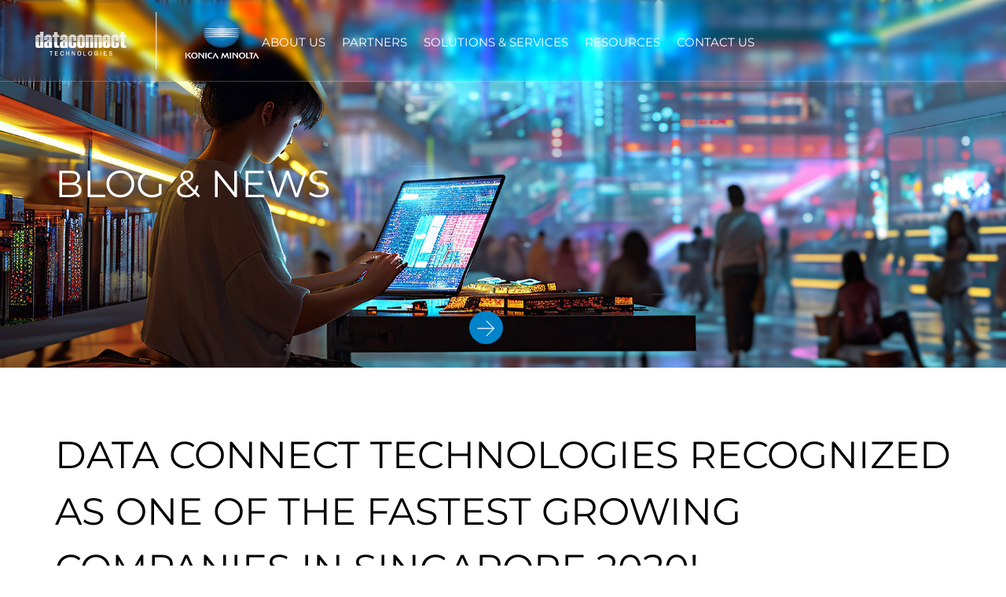

--- FILE ---
content_type: text/html; charset=UTF-8
request_url: https://d-connect.net/one-of-fastest-growing-companies-singapore-2020/
body_size: 25775
content:
<!doctype html>
<html lang="en-US">
<head>
	<meta charset="UTF-8">
	<meta name="viewport" content="width=device-width, initial-scale=1">
	<link rel="profile" href="https://gmpg.org/xfn/11">
	<meta name='robots' content='index, follow, max-image-preview:large, max-snippet:-1, max-video-preview:-1' />
<meta name="dlm-version" content="5.1.6">
	<!-- This site is optimized with the Yoast SEO plugin v26.8 - https://yoast.com/product/yoast-seo-wordpress/ -->
	<title>Data Connect Technologies recognized as one of the Fastest Growing Companies in Singapore 2020! - Data Connect Technologies Pte Ltd</title>
	<link rel="canonical" href="https://d-connect.net/one-of-fastest-growing-companies-singapore-2020/" />
	<meta property="og:locale" content="en_US" />
	<meta property="og:type" content="article" />
	<meta property="og:title" content="Data Connect Technologies recognized as one of the Fastest Growing Companies in Singapore 2020! - Data Connect Technologies Pte Ltd" />
	<meta property="og:description" content="We are thrilled to announce that today, January 15, 2020, Data Connect Technologies Pte Ltd, a dynamic Information &#038; Communication Technology (ICT) provider, has been recognized as one of the Fastest Growing Companies in Singapore 2020 for the first time as conducted by The Straits Times &#038; Statista! Data Connect Technologies has witnessed immense growth [&hellip;]" />
	<meta property="og:url" content="https://d-connect.net/one-of-fastest-growing-companies-singapore-2020/" />
	<meta property="og:site_name" content="Data Connect Technologies Pte Ltd" />
	<meta property="article:published_time" content="2020-01-15T00:00:00+00:00" />
	<meta property="article:modified_time" content="2025-08-05T08:25:21+00:00" />
	<meta property="og:image" content="https://d-connect.net/wp-content/uploads/2025/07/SG-Fastest-Growing-Companies-2020-WebsiteBanner-UPDATED-Jan-14-2020.jpg" />
	<meta property="og:image:width" content="1200" />
	<meta property="og:image:height" content="628" />
	<meta property="og:image:type" content="image/jpeg" />
	<meta name="author" content="dct" />
	<meta name="twitter:card" content="summary_large_image" />
	<meta name="twitter:label1" content="Written by" />
	<meta name="twitter:data1" content="dct" />
	<meta name="twitter:label2" content="Est. reading time" />
	<meta name="twitter:data2" content="2 minutes" />
	<script type="application/ld+json" class="yoast-schema-graph">{"@context":"https://schema.org","@graph":[{"@type":"Article","@id":"https://d-connect.net/one-of-fastest-growing-companies-singapore-2020/#article","isPartOf":{"@id":"https://d-connect.net/one-of-fastest-growing-companies-singapore-2020/"},"author":{"name":"dct","@id":"https://d-connect.net/#/schema/person/5b318dd396a5e20a697f1c7ee749fde4"},"headline":"Data Connect Technologies recognized as one of the Fastest Growing Companies in Singapore 2020!","datePublished":"2020-01-15T00:00:00+00:00","dateModified":"2025-08-05T08:25:21+00:00","mainEntityOfPage":{"@id":"https://d-connect.net/one-of-fastest-growing-companies-singapore-2020/"},"wordCount":180,"commentCount":0,"publisher":{"@id":"https://d-connect.net/#organization"},"image":{"@id":"https://d-connect.net/one-of-fastest-growing-companies-singapore-2020/#primaryimage"},"thumbnailUrl":"https://d-connect.net/wp-content/uploads/2025/07/SG-Fastest-Growing-Companies-2020-WebsiteBanner-UPDATED-Jan-14-2020.jpg","articleSection":["News &amp; Updates"],"inLanguage":"en-US","potentialAction":[{"@type":"CommentAction","name":"Comment","target":["https://d-connect.net/one-of-fastest-growing-companies-singapore-2020/#respond"]}]},{"@type":"WebPage","@id":"https://d-connect.net/one-of-fastest-growing-companies-singapore-2020/","url":"https://d-connect.net/one-of-fastest-growing-companies-singapore-2020/","name":"Data Connect Technologies recognized as one of the Fastest Growing Companies in Singapore 2020! - Data Connect Technologies Pte Ltd","isPartOf":{"@id":"https://d-connect.net/#website"},"primaryImageOfPage":{"@id":"https://d-connect.net/one-of-fastest-growing-companies-singapore-2020/#primaryimage"},"image":{"@id":"https://d-connect.net/one-of-fastest-growing-companies-singapore-2020/#primaryimage"},"thumbnailUrl":"https://d-connect.net/wp-content/uploads/2025/07/SG-Fastest-Growing-Companies-2020-WebsiteBanner-UPDATED-Jan-14-2020.jpg","datePublished":"2020-01-15T00:00:00+00:00","dateModified":"2025-08-05T08:25:21+00:00","breadcrumb":{"@id":"https://d-connect.net/one-of-fastest-growing-companies-singapore-2020/#breadcrumb"},"inLanguage":"en-US","potentialAction":[{"@type":"ReadAction","target":["https://d-connect.net/one-of-fastest-growing-companies-singapore-2020/"]}]},{"@type":"ImageObject","inLanguage":"en-US","@id":"https://d-connect.net/one-of-fastest-growing-companies-singapore-2020/#primaryimage","url":"https://d-connect.net/wp-content/uploads/2025/07/SG-Fastest-Growing-Companies-2020-WebsiteBanner-UPDATED-Jan-14-2020.jpg","contentUrl":"https://d-connect.net/wp-content/uploads/2025/07/SG-Fastest-Growing-Companies-2020-WebsiteBanner-UPDATED-Jan-14-2020.jpg","width":1200,"height":628},{"@type":"BreadcrumbList","@id":"https://d-connect.net/one-of-fastest-growing-companies-singapore-2020/#breadcrumb","itemListElement":[{"@type":"ListItem","position":1,"name":"Home","item":"https://d-connect.net/"},{"@type":"ListItem","position":2,"name":"Data Connect Technologies recognized as one of the Fastest Growing Companies in Singapore 2020!"}]},{"@type":"WebSite","@id":"https://d-connect.net/#website","url":"https://d-connect.net/","name":"Data Connect Technologies Pte Ltd","description":"Data Connect Technologies Pte Ltd","publisher":{"@id":"https://d-connect.net/#organization"},"potentialAction":[{"@type":"SearchAction","target":{"@type":"EntryPoint","urlTemplate":"https://d-connect.net/?s={search_term_string}"},"query-input":{"@type":"PropertyValueSpecification","valueRequired":true,"valueName":"search_term_string"}}],"inLanguage":"en-US"},{"@type":"Organization","@id":"https://d-connect.net/#organization","name":"Data Connect Technologies Pte Ltd","url":"https://d-connect.net/","logo":{"@type":"ImageObject","inLanguage":"en-US","@id":"https://d-connect.net/#/schema/logo/image/","url":"https://d-connect.net/wp-content/uploads/2025/05/DCTxKM-logo-colored.png","contentUrl":"https://d-connect.net/wp-content/uploads/2025/05/DCTxKM-logo-colored.png","width":454,"height":117,"caption":"Data Connect Technologies Pte Ltd"},"image":{"@id":"https://d-connect.net/#/schema/logo/image/"}},{"@type":"Person","@id":"https://d-connect.net/#/schema/person/5b318dd396a5e20a697f1c7ee749fde4","name":"dct","image":{"@type":"ImageObject","inLanguage":"en-US","@id":"https://d-connect.net/#/schema/person/image/","url":"https://secure.gravatar.com/avatar/219f3bf6935671fbfcdaf06cdccf9b5af32c9e389b252b52098f2bc84fd2281c?s=96&d=mm&r=g","contentUrl":"https://secure.gravatar.com/avatar/219f3bf6935671fbfcdaf06cdccf9b5af32c9e389b252b52098f2bc84fd2281c?s=96&d=mm&r=g","caption":"dct"},"sameAs":["https://d-connect.net/"]}]}</script>
	<!-- / Yoast SEO plugin. -->


<link rel='dns-prefetch' href='//www.google.com' />
<link rel='dns-prefetch' href='//www.googletagmanager.com' />
<style id='wp-img-auto-sizes-contain-inline-css'>
img:is([sizes=auto i],[sizes^="auto," i]){contain-intrinsic-size:3000px 1500px}
/*# sourceURL=wp-img-auto-sizes-contain-inline-css */
</style>
<link rel='stylesheet' id='dce-animations-css' href='https://d-connect.net/wp-content/plugins/dynamic-content-for-elementor/assets/css/animations.css?ver=3.4.0' media='all' />
<link rel='stylesheet' id='wp-block-library-css' href='https://d-connect.net/wp-includes/css/dist/block-library/style.min.css?ver=a8ede8854e3bd9342a1b91255b907687' media='all' />
<style id='global-styles-inline-css'>
:root{--wp--preset--aspect-ratio--square: 1;--wp--preset--aspect-ratio--4-3: 4/3;--wp--preset--aspect-ratio--3-4: 3/4;--wp--preset--aspect-ratio--3-2: 3/2;--wp--preset--aspect-ratio--2-3: 2/3;--wp--preset--aspect-ratio--16-9: 16/9;--wp--preset--aspect-ratio--9-16: 9/16;--wp--preset--color--black: #000000;--wp--preset--color--cyan-bluish-gray: #abb8c3;--wp--preset--color--white: #ffffff;--wp--preset--color--pale-pink: #f78da7;--wp--preset--color--vivid-red: #cf2e2e;--wp--preset--color--luminous-vivid-orange: #ff6900;--wp--preset--color--luminous-vivid-amber: #fcb900;--wp--preset--color--light-green-cyan: #7bdcb5;--wp--preset--color--vivid-green-cyan: #00d084;--wp--preset--color--pale-cyan-blue: #8ed1fc;--wp--preset--color--vivid-cyan-blue: #0693e3;--wp--preset--color--vivid-purple: #9b51e0;--wp--preset--gradient--vivid-cyan-blue-to-vivid-purple: linear-gradient(135deg,rgb(6,147,227) 0%,rgb(155,81,224) 100%);--wp--preset--gradient--light-green-cyan-to-vivid-green-cyan: linear-gradient(135deg,rgb(122,220,180) 0%,rgb(0,208,130) 100%);--wp--preset--gradient--luminous-vivid-amber-to-luminous-vivid-orange: linear-gradient(135deg,rgb(252,185,0) 0%,rgb(255,105,0) 100%);--wp--preset--gradient--luminous-vivid-orange-to-vivid-red: linear-gradient(135deg,rgb(255,105,0) 0%,rgb(207,46,46) 100%);--wp--preset--gradient--very-light-gray-to-cyan-bluish-gray: linear-gradient(135deg,rgb(238,238,238) 0%,rgb(169,184,195) 100%);--wp--preset--gradient--cool-to-warm-spectrum: linear-gradient(135deg,rgb(74,234,220) 0%,rgb(151,120,209) 20%,rgb(207,42,186) 40%,rgb(238,44,130) 60%,rgb(251,105,98) 80%,rgb(254,248,76) 100%);--wp--preset--gradient--blush-light-purple: linear-gradient(135deg,rgb(255,206,236) 0%,rgb(152,150,240) 100%);--wp--preset--gradient--blush-bordeaux: linear-gradient(135deg,rgb(254,205,165) 0%,rgb(254,45,45) 50%,rgb(107,0,62) 100%);--wp--preset--gradient--luminous-dusk: linear-gradient(135deg,rgb(255,203,112) 0%,rgb(199,81,192) 50%,rgb(65,88,208) 100%);--wp--preset--gradient--pale-ocean: linear-gradient(135deg,rgb(255,245,203) 0%,rgb(182,227,212) 50%,rgb(51,167,181) 100%);--wp--preset--gradient--electric-grass: linear-gradient(135deg,rgb(202,248,128) 0%,rgb(113,206,126) 100%);--wp--preset--gradient--midnight: linear-gradient(135deg,rgb(2,3,129) 0%,rgb(40,116,252) 100%);--wp--preset--font-size--small: 13px;--wp--preset--font-size--medium: 20px;--wp--preset--font-size--large: 36px;--wp--preset--font-size--x-large: 42px;--wp--preset--spacing--20: 0.44rem;--wp--preset--spacing--30: 0.67rem;--wp--preset--spacing--40: 1rem;--wp--preset--spacing--50: 1.5rem;--wp--preset--spacing--60: 2.25rem;--wp--preset--spacing--70: 3.38rem;--wp--preset--spacing--80: 5.06rem;--wp--preset--shadow--natural: 6px 6px 9px rgba(0, 0, 0, 0.2);--wp--preset--shadow--deep: 12px 12px 50px rgba(0, 0, 0, 0.4);--wp--preset--shadow--sharp: 6px 6px 0px rgba(0, 0, 0, 0.2);--wp--preset--shadow--outlined: 6px 6px 0px -3px rgb(255, 255, 255), 6px 6px rgb(0, 0, 0);--wp--preset--shadow--crisp: 6px 6px 0px rgb(0, 0, 0);}:root { --wp--style--global--content-size: 800px;--wp--style--global--wide-size: 1200px; }:where(body) { margin: 0; }.wp-site-blocks > .alignleft { float: left; margin-right: 2em; }.wp-site-blocks > .alignright { float: right; margin-left: 2em; }.wp-site-blocks > .aligncenter { justify-content: center; margin-left: auto; margin-right: auto; }:where(.wp-site-blocks) > * { margin-block-start: 24px; margin-block-end: 0; }:where(.wp-site-blocks) > :first-child { margin-block-start: 0; }:where(.wp-site-blocks) > :last-child { margin-block-end: 0; }:root { --wp--style--block-gap: 24px; }:root :where(.is-layout-flow) > :first-child{margin-block-start: 0;}:root :where(.is-layout-flow) > :last-child{margin-block-end: 0;}:root :where(.is-layout-flow) > *{margin-block-start: 24px;margin-block-end: 0;}:root :where(.is-layout-constrained) > :first-child{margin-block-start: 0;}:root :where(.is-layout-constrained) > :last-child{margin-block-end: 0;}:root :where(.is-layout-constrained) > *{margin-block-start: 24px;margin-block-end: 0;}:root :where(.is-layout-flex){gap: 24px;}:root :where(.is-layout-grid){gap: 24px;}.is-layout-flow > .alignleft{float: left;margin-inline-start: 0;margin-inline-end: 2em;}.is-layout-flow > .alignright{float: right;margin-inline-start: 2em;margin-inline-end: 0;}.is-layout-flow > .aligncenter{margin-left: auto !important;margin-right: auto !important;}.is-layout-constrained > .alignleft{float: left;margin-inline-start: 0;margin-inline-end: 2em;}.is-layout-constrained > .alignright{float: right;margin-inline-start: 2em;margin-inline-end: 0;}.is-layout-constrained > .aligncenter{margin-left: auto !important;margin-right: auto !important;}.is-layout-constrained > :where(:not(.alignleft):not(.alignright):not(.alignfull)){max-width: var(--wp--style--global--content-size);margin-left: auto !important;margin-right: auto !important;}.is-layout-constrained > .alignwide{max-width: var(--wp--style--global--wide-size);}body .is-layout-flex{display: flex;}.is-layout-flex{flex-wrap: wrap;align-items: center;}.is-layout-flex > :is(*, div){margin: 0;}body .is-layout-grid{display: grid;}.is-layout-grid > :is(*, div){margin: 0;}body{padding-top: 0px;padding-right: 0px;padding-bottom: 0px;padding-left: 0px;}a:where(:not(.wp-element-button)){text-decoration: underline;}:root :where(.wp-element-button, .wp-block-button__link){background-color: #32373c;border-width: 0;color: #fff;font-family: inherit;font-size: inherit;font-style: inherit;font-weight: inherit;letter-spacing: inherit;line-height: inherit;padding-top: calc(0.667em + 2px);padding-right: calc(1.333em + 2px);padding-bottom: calc(0.667em + 2px);padding-left: calc(1.333em + 2px);text-decoration: none;text-transform: inherit;}.has-black-color{color: var(--wp--preset--color--black) !important;}.has-cyan-bluish-gray-color{color: var(--wp--preset--color--cyan-bluish-gray) !important;}.has-white-color{color: var(--wp--preset--color--white) !important;}.has-pale-pink-color{color: var(--wp--preset--color--pale-pink) !important;}.has-vivid-red-color{color: var(--wp--preset--color--vivid-red) !important;}.has-luminous-vivid-orange-color{color: var(--wp--preset--color--luminous-vivid-orange) !important;}.has-luminous-vivid-amber-color{color: var(--wp--preset--color--luminous-vivid-amber) !important;}.has-light-green-cyan-color{color: var(--wp--preset--color--light-green-cyan) !important;}.has-vivid-green-cyan-color{color: var(--wp--preset--color--vivid-green-cyan) !important;}.has-pale-cyan-blue-color{color: var(--wp--preset--color--pale-cyan-blue) !important;}.has-vivid-cyan-blue-color{color: var(--wp--preset--color--vivid-cyan-blue) !important;}.has-vivid-purple-color{color: var(--wp--preset--color--vivid-purple) !important;}.has-black-background-color{background-color: var(--wp--preset--color--black) !important;}.has-cyan-bluish-gray-background-color{background-color: var(--wp--preset--color--cyan-bluish-gray) !important;}.has-white-background-color{background-color: var(--wp--preset--color--white) !important;}.has-pale-pink-background-color{background-color: var(--wp--preset--color--pale-pink) !important;}.has-vivid-red-background-color{background-color: var(--wp--preset--color--vivid-red) !important;}.has-luminous-vivid-orange-background-color{background-color: var(--wp--preset--color--luminous-vivid-orange) !important;}.has-luminous-vivid-amber-background-color{background-color: var(--wp--preset--color--luminous-vivid-amber) !important;}.has-light-green-cyan-background-color{background-color: var(--wp--preset--color--light-green-cyan) !important;}.has-vivid-green-cyan-background-color{background-color: var(--wp--preset--color--vivid-green-cyan) !important;}.has-pale-cyan-blue-background-color{background-color: var(--wp--preset--color--pale-cyan-blue) !important;}.has-vivid-cyan-blue-background-color{background-color: var(--wp--preset--color--vivid-cyan-blue) !important;}.has-vivid-purple-background-color{background-color: var(--wp--preset--color--vivid-purple) !important;}.has-black-border-color{border-color: var(--wp--preset--color--black) !important;}.has-cyan-bluish-gray-border-color{border-color: var(--wp--preset--color--cyan-bluish-gray) !important;}.has-white-border-color{border-color: var(--wp--preset--color--white) !important;}.has-pale-pink-border-color{border-color: var(--wp--preset--color--pale-pink) !important;}.has-vivid-red-border-color{border-color: var(--wp--preset--color--vivid-red) !important;}.has-luminous-vivid-orange-border-color{border-color: var(--wp--preset--color--luminous-vivid-orange) !important;}.has-luminous-vivid-amber-border-color{border-color: var(--wp--preset--color--luminous-vivid-amber) !important;}.has-light-green-cyan-border-color{border-color: var(--wp--preset--color--light-green-cyan) !important;}.has-vivid-green-cyan-border-color{border-color: var(--wp--preset--color--vivid-green-cyan) !important;}.has-pale-cyan-blue-border-color{border-color: var(--wp--preset--color--pale-cyan-blue) !important;}.has-vivid-cyan-blue-border-color{border-color: var(--wp--preset--color--vivid-cyan-blue) !important;}.has-vivid-purple-border-color{border-color: var(--wp--preset--color--vivid-purple) !important;}.has-vivid-cyan-blue-to-vivid-purple-gradient-background{background: var(--wp--preset--gradient--vivid-cyan-blue-to-vivid-purple) !important;}.has-light-green-cyan-to-vivid-green-cyan-gradient-background{background: var(--wp--preset--gradient--light-green-cyan-to-vivid-green-cyan) !important;}.has-luminous-vivid-amber-to-luminous-vivid-orange-gradient-background{background: var(--wp--preset--gradient--luminous-vivid-amber-to-luminous-vivid-orange) !important;}.has-luminous-vivid-orange-to-vivid-red-gradient-background{background: var(--wp--preset--gradient--luminous-vivid-orange-to-vivid-red) !important;}.has-very-light-gray-to-cyan-bluish-gray-gradient-background{background: var(--wp--preset--gradient--very-light-gray-to-cyan-bluish-gray) !important;}.has-cool-to-warm-spectrum-gradient-background{background: var(--wp--preset--gradient--cool-to-warm-spectrum) !important;}.has-blush-light-purple-gradient-background{background: var(--wp--preset--gradient--blush-light-purple) !important;}.has-blush-bordeaux-gradient-background{background: var(--wp--preset--gradient--blush-bordeaux) !important;}.has-luminous-dusk-gradient-background{background: var(--wp--preset--gradient--luminous-dusk) !important;}.has-pale-ocean-gradient-background{background: var(--wp--preset--gradient--pale-ocean) !important;}.has-electric-grass-gradient-background{background: var(--wp--preset--gradient--electric-grass) !important;}.has-midnight-gradient-background{background: var(--wp--preset--gradient--midnight) !important;}.has-small-font-size{font-size: var(--wp--preset--font-size--small) !important;}.has-medium-font-size{font-size: var(--wp--preset--font-size--medium) !important;}.has-large-font-size{font-size: var(--wp--preset--font-size--large) !important;}.has-x-large-font-size{font-size: var(--wp--preset--font-size--x-large) !important;}
:root :where(.wp-block-pullquote){font-size: 1.5em;line-height: 1.6;}
/*# sourceURL=global-styles-inline-css */
</style>
<link rel='stylesheet' id='awsm-team-css-css' href='https://d-connect.net/wp-content/plugins/awsm-team-pro/css/team.min.css?ver=1.11.2' media='all' />
<link rel='stylesheet' id='sr7css-css' href='//d-connect.net/wp-content/plugins/revslider/public/css/sr7.css?ver=6.7.37' media='all' />
<link rel='stylesheet' id='dce-style-css' href='https://d-connect.net/wp-content/plugins/dynamic-content-for-elementor/assets/css/style.min.css?ver=3.4.0' media='all' />
<link rel='stylesheet' id='dce-hidden-label-css' href='https://d-connect.net/wp-content/plugins/dynamic-content-for-elementor/assets/css/hidden-label.min.css?ver=3.4.0' media='all' />
<link rel='stylesheet' id='dce-plyr-css' href='https://d-connect.net/wp-content/plugins/dynamic-content-for-elementor/assets/node/plyr/plyr.css?ver=3.4.0' media='all' />
<link rel='stylesheet' id='dce-advanced-video-css' href='https://d-connect.net/wp-content/plugins/dynamic-content-for-elementor/assets/css/advanced-video.min.css?ver=3.4.0' media='all' />
<link rel='stylesheet' id='dce-dynamic-visibility-css' href='https://d-connect.net/wp-content/plugins/dynamic-content-for-elementor/assets/css/dynamic-visibility.min.css?ver=3.4.0' media='all' />
<link rel='stylesheet' id='dce-tooltip-css' href='https://d-connect.net/wp-content/plugins/dynamic-content-for-elementor/assets/css/tooltip.min.css?ver=3.4.0' media='all' />
<link rel='stylesheet' id='dce-pageScroll-css' href='https://d-connect.net/wp-content/plugins/dynamic-content-for-elementor/assets/css/page-scroll.min.css?ver=3.4.0' media='all' />
<link rel='stylesheet' id='dce-reveal-css' href='https://d-connect.net/wp-content/plugins/dynamic-content-for-elementor/assets/css/reveal.min.css?ver=3.4.0' media='all' />
<link rel='stylesheet' id='hello-elementor-css' href='https://d-connect.net/wp-content/themes/hello-elementor/assets/css/reset.css?ver=3.4.6' media='all' />
<link rel='stylesheet' id='hello-elementor-theme-style-css' href='https://d-connect.net/wp-content/themes/hello-elementor/assets/css/theme.css?ver=3.4.6' media='all' />
<link rel='stylesheet' id='hello-elementor-header-footer-css' href='https://d-connect.net/wp-content/themes/hello-elementor/assets/css/header-footer.css?ver=3.4.6' media='all' />
<link rel='stylesheet' id='elementor-frontend-css' href='https://d-connect.net/wp-content/plugins/elementor/assets/css/frontend.min.css?ver=3.34.2' media='all' />
<link rel='stylesheet' id='elementor-post-8-css' href='https://d-connect.net/wp-content/uploads/elementor/css/post-8.css?ver=1769437783' media='all' />
<link rel='stylesheet' id='widget-image-css' href='https://d-connect.net/wp-content/plugins/elementor/assets/css/widget-image.min.css?ver=3.34.2' media='all' />
<link rel='stylesheet' id='widget-nav-menu-css' href='https://d-connect.net/wp-content/plugins/elementor-pro/assets/css/widget-nav-menu.min.css?ver=3.34.2' media='all' />
<link rel='stylesheet' id='eael-general-css' href='https://d-connect.net/wp-content/plugins/essential-addons-for-elementor-lite/assets/front-end/css/view/general.min.css?ver=6.5.9' media='all' />
<link rel='stylesheet' id='eael-32-css' href='https://d-connect.net/wp-content/uploads/essential-addons-elementor/eael-32.css?ver=1754411121' media='all' />
<link rel='stylesheet' id='swiper-css' href='https://d-connect.net/wp-content/plugins/elementor/assets/lib/swiper/v8/css/swiper.min.css?ver=8.4.5' media='all' />
<link rel='stylesheet' id='e-swiper-css' href='https://d-connect.net/wp-content/plugins/elementor/assets/css/conditionals/e-swiper.min.css?ver=3.34.2' media='all' />
<link rel='stylesheet' id='widget-divider-css' href='https://d-connect.net/wp-content/plugins/elementor/assets/css/widget-divider.min.css?ver=3.34.2' media='all' />
<link rel='stylesheet' id='widget-icon-list-css' href='https://d-connect.net/wp-content/plugins/elementor/assets/css/widget-icon-list.min.css?ver=3.34.2' media='all' />
<link rel='stylesheet' id='widget-spacer-css' href='https://d-connect.net/wp-content/plugins/elementor/assets/css/widget-spacer.min.css?ver=3.34.2' media='all' />
<link rel='stylesheet' id='widget-heading-css' href='https://d-connect.net/wp-content/plugins/elementor/assets/css/widget-heading.min.css?ver=3.34.2' media='all' />
<link rel='stylesheet' id='dce-list-css' href='https://d-connect.net/wp-content/plugins/dynamic-content-for-elementor/assets/css/taxonomy-terms-list.min.css?ver=3.4.0' media='all' />
<link rel='stylesheet' id='widget-post-info-css' href='https://d-connect.net/wp-content/plugins/elementor-pro/assets/css/widget-post-info.min.css?ver=3.34.2' media='all' />
<link rel='stylesheet' id='dce-dynamic-posts-css' href='https://d-connect.net/wp-content/plugins/dynamic-content-for-elementor/assets/css/dynamic-posts.min.css?ver=3.4.0' media='all' />
<link rel='stylesheet' id='dce-dynamicPosts-grid-css' href='https://d-connect.net/wp-content/plugins/dynamic-content-for-elementor/assets/css/dynamic-posts-skin-grid.min.css?ver=3.4.0' media='all' />
<link rel='stylesheet' id='dashicons-css' href='https://d-connect.net/wp-includes/css/dashicons.min.css?ver=a8ede8854e3bd9342a1b91255b907687' media='all' />
<link rel='stylesheet' id='she-header-style-css' href='https://d-connect.net/wp-content/plugins/sticky-header-effects-for-elementor/assets/css/she-header-style.css?ver=2.1.6' media='all' />
<link rel='stylesheet' id='elementor-post-25-css' href='https://d-connect.net/wp-content/uploads/elementor/css/post-25.css?ver=1769437783' media='all' />
<link rel='stylesheet' id='elementor-post-32-css' href='https://d-connect.net/wp-content/uploads/elementor/css/post-32.css?ver=1769437783' media='all' />
<link rel='stylesheet' id='elementor-post-535-css' href='https://d-connect.net/wp-content/uploads/elementor/css/post-535.css?ver=1769438201' media='all' />
<link rel='stylesheet' id='hello-elementor-child-style-css' href='https://d-connect.net/wp-content/themes/hello-theme-child-master/style.css?ver=2.0.0' media='all' />
<link rel='stylesheet' id='elementor-gf-local-montserrat-css' href='https://d-connect.net/wp-content/uploads/elementor/google-fonts/css/montserrat.css?ver=1752848770' media='all' />
<link rel='stylesheet' id='elementor-gf-local-roboto-css' href='https://d-connect.net/wp-content/uploads/elementor/google-fonts/css/roboto.css?ver=1752848778' media='all' />
<script src="https://d-connect.net/wp-includes/js/jquery/jquery.min.js?ver=3.7.1" id="jquery-core-js"></script>
<script src="https://d-connect.net/wp-includes/js/jquery/jquery-migrate.min.js?ver=3.4.1" id="jquery-migrate-js"></script>
<script src="//d-connect.net/wp-content/plugins/revslider/public/js/libs/tptools.js?ver=6.7.37" id="tp-tools-js" async data-wp-strategy="async"></script>
<script src="//d-connect.net/wp-content/plugins/revslider/public/js/sr7.js?ver=6.7.37" id="sr7-js" async data-wp-strategy="async"></script>
<script src="https://d-connect.net/wp-content/plugins/sticky-header-effects-for-elementor/assets/js/she-header.js?ver=2.1.6" id="she-header-js"></script>

<!-- Google tag (gtag.js) snippet added by Site Kit -->
<!-- Google Analytics snippet added by Site Kit -->
<script src="https://www.googletagmanager.com/gtag/js?id=GT-PHPCG5G" id="google_gtagjs-js" async></script>
<script id="google_gtagjs-js-after">
window.dataLayer = window.dataLayer || [];function gtag(){dataLayer.push(arguments);}
gtag("set","linker",{"domains":["d-connect.net"]});
gtag("js", new Date());
gtag("set", "developer_id.dZTNiMT", true);
gtag("config", "GT-PHPCG5G", {"googlesitekit_post_type":"post"});
 window._googlesitekit = window._googlesitekit || {}; window._googlesitekit.throttledEvents = []; window._googlesitekit.gtagEvent = (name, data) => { var key = JSON.stringify( { name, data } ); if ( !! window._googlesitekit.throttledEvents[ key ] ) { return; } window._googlesitekit.throttledEvents[ key ] = true; setTimeout( () => { delete window._googlesitekit.throttledEvents[ key ]; }, 5 ); gtag( "event", name, { ...data, event_source: "site-kit" } ); }; 
//# sourceURL=google_gtagjs-js-after
</script>
<style id="essential-blocks-global-styles">
            :root {
                --eb-global-primary-color: #101828;
--eb-global-secondary-color: #475467;
--eb-global-tertiary-color: #98A2B3;
--eb-global-text-color: #475467;
--eb-global-heading-color: #1D2939;
--eb-global-link-color: #444CE7;
--eb-global-background-color: #F9FAFB;
--eb-global-button-text-color: #FFFFFF;
--eb-global-button-background-color: #101828;
--eb-gradient-primary-color: linear-gradient(90deg, hsla(259, 84%, 78%, 1) 0%, hsla(206, 67%, 75%, 1) 100%);
--eb-gradient-secondary-color: linear-gradient(90deg, hsla(18, 76%, 85%, 1) 0%, hsla(203, 69%, 84%, 1) 100%);
--eb-gradient-tertiary-color: linear-gradient(90deg, hsla(248, 21%, 15%, 1) 0%, hsla(250, 14%, 61%, 1) 100%);
--eb-gradient-background-color: linear-gradient(90deg, rgb(250, 250, 250) 0%, rgb(233, 233, 233) 49%, rgb(244, 243, 243) 100%);

                --eb-tablet-breakpoint: 1024px;
--eb-mobile-breakpoint: 767px;

            }
            
            
        </style><meta name="generator" content="Site Kit by Google 1.170.0" /><meta name="generator" content="Elementor 3.34.2; features: e_font_icon_svg, additional_custom_breakpoints; settings: css_print_method-external, google_font-enabled, font_display-swap">
			<style>
				.e-con.e-parent:nth-of-type(n+4):not(.e-lazyloaded):not(.e-no-lazyload),
				.e-con.e-parent:nth-of-type(n+4):not(.e-lazyloaded):not(.e-no-lazyload) * {
					background-image: none !important;
				}
				@media screen and (max-height: 1024px) {
					.e-con.e-parent:nth-of-type(n+3):not(.e-lazyloaded):not(.e-no-lazyload),
					.e-con.e-parent:nth-of-type(n+3):not(.e-lazyloaded):not(.e-no-lazyload) * {
						background-image: none !important;
					}
				}
				@media screen and (max-height: 640px) {
					.e-con.e-parent:nth-of-type(n+2):not(.e-lazyloaded):not(.e-no-lazyload),
					.e-con.e-parent:nth-of-type(n+2):not(.e-lazyloaded):not(.e-no-lazyload) * {
						background-image: none !important;
					}
				}
			</style>
			
<!-- Google Tag Manager snippet added by Site Kit -->
<script>
			( function( w, d, s, l, i ) {
				w[l] = w[l] || [];
				w[l].push( {'gtm.start': new Date().getTime(), event: 'gtm.js'} );
				var f = d.getElementsByTagName( s )[0],
					j = d.createElement( s ), dl = l != 'dataLayer' ? '&l=' + l : '';
				j.async = true;
				j.src = 'https://www.googletagmanager.com/gtm.js?id=' + i + dl;
				f.parentNode.insertBefore( j, f );
			} )( window, document, 'script', 'dataLayer', 'GTM-PBDM8C4' );
			
</script>

<!-- End Google Tag Manager snippet added by Site Kit -->
<link rel="preconnect" href="https://fonts.googleapis.com">
<link rel="preconnect" href="https://fonts.gstatic.com/" crossorigin>
<meta name="generator" content="Powered by Slider Revolution 6.7.37 - responsive, Mobile-Friendly Slider Plugin for WordPress with comfortable drag and drop interface." />
<link rel="icon" href="https://d-connect.net/wp-content/uploads/2025/05/dct-icon.png" sizes="32x32" />
<link rel="icon" href="https://d-connect.net/wp-content/uploads/2025/05/dct-icon.png" sizes="192x192" />
<link rel="apple-touch-icon" href="https://d-connect.net/wp-content/uploads/2025/05/dct-icon.png" />
<meta name="msapplication-TileImage" content="https://d-connect.net/wp-content/uploads/2025/05/dct-icon.png" />
<script>
	window._tpt			??= {};
	window.SR7			??= {};
	_tpt.R				??= {};
	_tpt.R.fonts		??= {};
	_tpt.R.fonts.customFonts??= {};
	SR7.devMode			=  false;
	SR7.F 				??= {};
	SR7.G				??= {};
	SR7.LIB				??= {};
	SR7.E				??= {};
	SR7.E.gAddons		??= {};
	SR7.E.php 			??= {};
	SR7.E.nonce			= '4fe85b3d12';
	SR7.E.ajaxurl		= 'https://d-connect.net/wp-admin/admin-ajax.php';
	SR7.E.resturl		= 'https://d-connect.net/wp-json/';
	SR7.E.slug_path		= 'revslider/revslider.php';
	SR7.E.slug			= 'revslider';
	SR7.E.plugin_url	= 'https://d-connect.net/wp-content/plugins/revslider/';
	SR7.E.wp_plugin_url = 'https://d-connect.net/wp-content/plugins/';
	SR7.E.revision		= '6.7.37';
	SR7.E.fontBaseUrl	= '';
	SR7.G.breakPoints 	= [1240,1024,778,480];
	SR7.G.fSUVW 		= false;
	SR7.E.modules 		= ['module','page','slide','layer','draw','animate','srtools','canvas','defaults','carousel','navigation','media','modifiers','migration'];
	SR7.E.libs 			= ['WEBGL'];
	SR7.E.css 			= ['csslp','cssbtns','cssfilters','cssnav','cssmedia'];
	SR7.E.resources		= {};
	SR7.E.ytnc			= false;
	SR7.JSON			??= {};
/*! Slider Revolution 7.0 - Page Processor */
!function(){"use strict";window.SR7??={},window._tpt??={},SR7.version="Slider Revolution 6.7.16",_tpt.getMobileZoom=()=>_tpt.is_mobile?document.documentElement.clientWidth/window.innerWidth:1,_tpt.getWinDim=function(t){_tpt.screenHeightWithUrlBar??=window.innerHeight;let e=SR7.F?.modal?.visible&&SR7.M[SR7.F.module.getIdByAlias(SR7.F.modal.requested)];_tpt.scrollBar=window.innerWidth!==document.documentElement.clientWidth||e&&window.innerWidth!==e.c.module.clientWidth,_tpt.winW=_tpt.getMobileZoom()*window.innerWidth-(_tpt.scrollBar||"prepare"==t?_tpt.scrollBarW??_tpt.mesureScrollBar():0),_tpt.winH=_tpt.getMobileZoom()*window.innerHeight,_tpt.winWAll=document.documentElement.clientWidth},_tpt.getResponsiveLevel=function(t,e){return SR7.G.fSUVW?_tpt.closestGE(t,window.innerWidth):_tpt.closestGE(t,_tpt.winWAll)},_tpt.mesureScrollBar=function(){let t=document.createElement("div");return t.className="RSscrollbar-measure",t.style.width="100px",t.style.height="100px",t.style.overflow="scroll",t.style.position="absolute",t.style.top="-9999px",document.body.appendChild(t),_tpt.scrollBarW=t.offsetWidth-t.clientWidth,document.body.removeChild(t),_tpt.scrollBarW},_tpt.loadCSS=async function(t,e,s){return s?_tpt.R.fonts.required[e].status=1:(_tpt.R[e]??={},_tpt.R[e].status=1),new Promise(((i,n)=>{if(_tpt.isStylesheetLoaded(t))s?_tpt.R.fonts.required[e].status=2:_tpt.R[e].status=2,i();else{const o=document.createElement("link");o.rel="stylesheet";let l="text",r="css";o["type"]=l+"/"+r,o.href=t,o.onload=()=>{s?_tpt.R.fonts.required[e].status=2:_tpt.R[e].status=2,i()},o.onerror=()=>{s?_tpt.R.fonts.required[e].status=3:_tpt.R[e].status=3,n(new Error(`Failed to load CSS: ${t}`))},document.head.appendChild(o)}}))},_tpt.addContainer=function(t){const{tag:e="div",id:s,class:i,datas:n,textContent:o,iHTML:l}=t,r=document.createElement(e);if(s&&""!==s&&(r.id=s),i&&""!==i&&(r.className=i),n)for(const[t,e]of Object.entries(n))"style"==t?r.style.cssText=e:r.setAttribute(`data-${t}`,e);return o&&(r.textContent=o),l&&(r.innerHTML=l),r},_tpt.collector=function(){return{fragment:new DocumentFragment,add(t){var e=_tpt.addContainer(t);return this.fragment.appendChild(e),e},append(t){t.appendChild(this.fragment)}}},_tpt.isStylesheetLoaded=function(t){let e=t.split("?")[0];return Array.from(document.querySelectorAll('link[rel="stylesheet"], link[rel="preload"]')).some((t=>t.href.split("?")[0]===e))},_tpt.preloader={requests:new Map,preloaderTemplates:new Map,show:function(t,e){if(!e||!t)return;const{type:s,color:i}=e;if(s<0||"off"==s)return;const n=`preloader_${s}`;let o=this.preloaderTemplates.get(n);o||(o=this.build(s,i),this.preloaderTemplates.set(n,o)),this.requests.has(t)||this.requests.set(t,{count:0});const l=this.requests.get(t);clearTimeout(l.timer),l.count++,1===l.count&&(l.timer=setTimeout((()=>{l.preloaderClone=o.cloneNode(!0),l.anim&&l.anim.kill(),void 0!==_tpt.gsap?l.anim=_tpt.gsap.fromTo(l.preloaderClone,1,{opacity:0},{opacity:1}):l.preloaderClone.classList.add("sr7-fade-in"),t.appendChild(l.preloaderClone)}),150))},hide:function(t){if(!this.requests.has(t))return;const e=this.requests.get(t);e.count--,e.count<0&&(e.count=0),e.anim&&e.anim.kill(),0===e.count&&(clearTimeout(e.timer),e.preloaderClone&&(e.preloaderClone.classList.remove("sr7-fade-in"),e.anim=_tpt.gsap.to(e.preloaderClone,.3,{opacity:0,onComplete:function(){e.preloaderClone.remove()}})))},state:function(t){if(!this.requests.has(t))return!1;return this.requests.get(t).count>0},build:(t,e="#ffffff",s="")=>{if(t<0||"off"===t)return null;const i=parseInt(t);if(t="prlt"+i,isNaN(i))return null;if(_tpt.loadCSS(SR7.E.plugin_url+"public/css/preloaders/t"+i+".css","preloader_"+t),isNaN(i)||i<6){const n=`background-color:${e}`,o=1===i||2==i?n:"",l=3===i||4==i?n:"",r=_tpt.collector();["dot1","dot2","bounce1","bounce2","bounce3"].forEach((t=>r.add({tag:"div",class:t,datas:{style:l}})));const d=_tpt.addContainer({tag:"sr7-prl",class:`${t} ${s}`,datas:{style:o}});return r.append(d),d}{let n={};if(7===i){let t;e.startsWith("#")?(t=e.replace("#",""),t=`rgba(${parseInt(t.substring(0,2),16)}, ${parseInt(t.substring(2,4),16)}, ${parseInt(t.substring(4,6),16)}, `):e.startsWith("rgb")&&(t=e.slice(e.indexOf("(")+1,e.lastIndexOf(")")).split(",").map((t=>t.trim())),t=`rgba(${t[0]}, ${t[1]}, ${t[2]}, `),t&&(n.style=`border-top-color: ${t}0.65); border-bottom-color: ${t}0.15); border-left-color: ${t}0.65); border-right-color: ${t}0.15)`)}else 12===i&&(n.style=`background:${e}`);const o=[10,0,4,2,5,9,0,4,4,2][i-6],l=_tpt.collector(),r=l.add({tag:"div",class:"sr7-prl-inner",datas:n});Array.from({length:o}).forEach((()=>r.appendChild(l.add({tag:"span",datas:{style:`background:${e}`}}))));const d=_tpt.addContainer({tag:"sr7-prl",class:`${t} ${s}`});return l.append(d),d}}},SR7.preLoader={show:(t,e)=>{"off"!==(SR7.M[t]?.settings?.pLoader?.type??"off")&&_tpt.preloader.show(e||SR7.M[t].c.module,SR7.M[t]?.settings?.pLoader??{color:"#fff",type:10})},hide:(t,e)=>{"off"!==(SR7.M[t]?.settings?.pLoader?.type??"off")&&_tpt.preloader.hide(e||SR7.M[t].c.module)},state:(t,e)=>_tpt.preloader.state(e||SR7.M[t].c.module)},_tpt.prepareModuleHeight=function(t){window.SR7.M??={},window.SR7.M[t.id]??={},"ignore"==t.googleFont&&(SR7.E.ignoreGoogleFont=!0);let e=window.SR7.M[t.id];if(null==_tpt.scrollBarW&&_tpt.mesureScrollBar(),e.c??={},e.states??={},e.settings??={},e.settings.size??={},t.fixed&&(e.settings.fixed=!0),e.c.module=document.querySelector("sr7-module#"+t.id),e.c.adjuster=e.c.module.getElementsByTagName("sr7-adjuster")[0],e.c.content=e.c.module.getElementsByTagName("sr7-content")[0],"carousel"==t.type&&(e.c.carousel=e.c.content.getElementsByTagName("sr7-carousel")[0]),null==e.c.module||null==e.c.module)return;t.plType&&t.plColor&&(e.settings.pLoader={type:t.plType,color:t.plColor}),void 0===t.plType||"off"===t.plType||SR7.preLoader.state(t.id)&&SR7.preLoader.state(t.id,e.c.module)||SR7.preLoader.show(t.id,e.c.module),_tpt.winW||_tpt.getWinDim("prepare"),_tpt.getWinDim();let s=""+e.c.module.dataset?.modal;"modal"==s||"true"==s||"undefined"!==s&&"false"!==s||(e.settings.size.fullWidth=t.size.fullWidth,e.LEV??=_tpt.getResponsiveLevel(window.SR7.G.breakPoints,t.id),t.vpt=_tpt.fillArray(t.vpt,5),e.settings.vPort=t.vpt[e.LEV],void 0!==t.el&&"720"==t.el[4]&&t.gh[4]!==t.el[4]&&"960"==t.el[3]&&t.gh[3]!==t.el[3]&&"768"==t.el[2]&&t.gh[2]!==t.el[2]&&delete t.el,e.settings.size.height=null==t.el||null==t.el[e.LEV]||0==t.el[e.LEV]||"auto"==t.el[e.LEV]?_tpt.fillArray(t.gh,5,-1):_tpt.fillArray(t.el,5,-1),e.settings.size.width=_tpt.fillArray(t.gw,5,-1),e.settings.size.minHeight=_tpt.fillArray(t.mh??[0],5,-1),e.cacheSize={fullWidth:e.settings.size?.fullWidth,fullHeight:e.settings.size?.fullHeight},void 0!==t.off&&(t.off?.t&&(e.settings.size.m??={})&&(e.settings.size.m.t=t.off.t),t.off?.b&&(e.settings.size.m??={})&&(e.settings.size.m.b=t.off.b),t.off?.l&&(e.settings.size.p??={})&&(e.settings.size.p.l=t.off.l),t.off?.r&&(e.settings.size.p??={})&&(e.settings.size.p.r=t.off.r),e.offsetPrepared=!0),_tpt.updatePMHeight(t.id,t,!0))},_tpt.updatePMHeight=(t,e,s)=>{let i=SR7.M[t];var n=i.settings.size.fullWidth?_tpt.winW:i.c.module.parentNode.offsetWidth;n=0===n||isNaN(n)?_tpt.winW:n;let o=i.settings.size.width[i.LEV]||i.settings.size.width[i.LEV++]||i.settings.size.width[i.LEV--]||n,l=i.settings.size.height[i.LEV]||i.settings.size.height[i.LEV++]||i.settings.size.height[i.LEV--]||0,r=i.settings.size.minHeight[i.LEV]||i.settings.size.minHeight[i.LEV++]||i.settings.size.minHeight[i.LEV--]||0;if(l="auto"==l?0:l,l=parseInt(l),"carousel"!==e.type&&(n-=parseInt(e.onw??0)||0),i.MP=!i.settings.size.fullWidth&&n<o||_tpt.winW<o?Math.min(1,n/o):1,e.size.fullScreen||e.size.fullHeight){let t=parseInt(e.fho)||0,s=(""+e.fho).indexOf("%")>-1;e.newh=_tpt.winH-(s?_tpt.winH*t/100:t)}else e.newh=i.MP*Math.max(l,r);if(e.newh+=(parseInt(e.onh??0)||0)+(parseInt(e.carousel?.pt)||0)+(parseInt(e.carousel?.pb)||0),void 0!==e.slideduration&&(e.newh=Math.max(e.newh,parseInt(e.slideduration)/3)),e.shdw&&_tpt.buildShadow(e.id,e),i.c.adjuster.style.height=e.newh+"px",i.c.module.style.height=e.newh+"px",i.c.content.style.height=e.newh+"px",i.states.heightPrepared=!0,i.dims??={},i.dims.moduleRect=i.c.module.getBoundingClientRect(),i.c.content.style.left="-"+i.dims.moduleRect.left+"px",!i.settings.size.fullWidth)return s&&requestAnimationFrame((()=>{n!==i.c.module.parentNode.offsetWidth&&_tpt.updatePMHeight(e.id,e)})),void _tpt.bgStyle(e.id,e,window.innerWidth==_tpt.winW,!0);_tpt.bgStyle(e.id,e,window.innerWidth==_tpt.winW,!0),requestAnimationFrame((function(){s&&requestAnimationFrame((()=>{n!==i.c.module.parentNode.offsetWidth&&_tpt.updatePMHeight(e.id,e)}))})),i.earlyResizerFunction||(i.earlyResizerFunction=function(){requestAnimationFrame((function(){_tpt.getWinDim(),_tpt.moduleDefaults(e.id,e),_tpt.updateSlideBg(t,!0)}))},window.addEventListener("resize",i.earlyResizerFunction))},_tpt.buildShadow=function(t,e){let s=SR7.M[t];null==s.c.shadow&&(s.c.shadow=document.createElement("sr7-module-shadow"),s.c.shadow.classList.add("sr7-shdw-"+e.shdw),s.c.content.appendChild(s.c.shadow))},_tpt.bgStyle=async(t,e,s,i,n)=>{const o=SR7.M[t];if((e=e??o.settings).fixed&&!o.c.module.classList.contains("sr7-top-fixed")&&(o.c.module.classList.add("sr7-top-fixed"),o.c.module.style.position="fixed",o.c.module.style.width="100%",o.c.module.style.top="0px",o.c.module.style.left="0px",o.c.module.style.pointerEvents="none",o.c.module.style.zIndex=5e3,o.c.content.style.pointerEvents="none"),null==o.c.bgcanvas){let t=document.createElement("sr7-module-bg"),l=!1;if("string"==typeof e?.bg?.color&&e?.bg?.color.includes("{"))if(_tpt.gradient&&_tpt.gsap)e.bg.color=_tpt.gradient.convert(e.bg.color);else try{let t=JSON.parse(e.bg.color);(t?.orig||t?.string)&&(e.bg.color=JSON.parse(e.bg.color))}catch(t){return}let r="string"==typeof e?.bg?.color?e?.bg?.color||"transparent":e?.bg?.color?.string??e?.bg?.color?.orig??e?.bg?.color?.color??"transparent";if(t.style["background"+(String(r).includes("grad")?"":"Color")]=r,("transparent"!==r||n)&&(l=!0),o.offsetPrepared&&(t.style.visibility="hidden"),e?.bg?.image?.src&&(t.style.backgroundImage=`url(${e?.bg?.image.src})`,t.style.backgroundSize=""==(e.bg.image?.size??"")?"cover":e.bg.image.size,t.style.backgroundPosition=e.bg.image.position,t.style.backgroundRepeat=""==e.bg.image.repeat||null==e.bg.image.repeat?"no-repeat":e.bg.image.repeat,l=!0),!l)return;o.c.bgcanvas=t,e.size.fullWidth?t.style.width=_tpt.winW-(s&&_tpt.winH<document.body.offsetHeight?_tpt.scrollBarW:0)+"px":i&&(t.style.width=o.c.module.offsetWidth+"px"),e.sbt?.use?o.c.content.appendChild(o.c.bgcanvas):o.c.module.appendChild(o.c.bgcanvas)}o.c.bgcanvas.style.height=void 0!==e.newh?e.newh+"px":("carousel"==e.type?o.dims.module.h:o.dims.content.h)+"px",o.c.bgcanvas.style.left=!s&&e.sbt?.use||o.c.bgcanvas.closest("SR7-CONTENT")?"0px":"-"+(o?.dims?.moduleRect?.left??0)+"px"},_tpt.updateSlideBg=function(t,e){const s=SR7.M[t];let i=s.settings;s?.c?.bgcanvas&&(i.size.fullWidth?s.c.bgcanvas.style.width=_tpt.winW-(e&&_tpt.winH<document.body.offsetHeight?_tpt.scrollBarW:0)+"px":preparing&&(s.c.bgcanvas.style.width=s.c.module.offsetWidth+"px"))},_tpt.moduleDefaults=(t,e)=>{let s=SR7.M[t];null!=s&&null!=s.c&&null!=s.c.module&&(s.dims??={},s.dims.moduleRect=s.c.module.getBoundingClientRect(),s.c.content.style.left="-"+s.dims.moduleRect.left+"px",s.c.content.style.width=_tpt.winW-_tpt.scrollBarW+"px","carousel"==e.type&&(s.c.module.style.overflow="visible"),_tpt.bgStyle(t,e,window.innerWidth==_tpt.winW))},_tpt.getOffset=t=>{var e=t.getBoundingClientRect(),s=window.pageXOffset||document.documentElement.scrollLeft,i=window.pageYOffset||document.documentElement.scrollTop;return{top:e.top+i,left:e.left+s}},_tpt.fillArray=function(t,e){let s,i;t=Array.isArray(t)?t:[t];let n=Array(e),o=t.length;for(i=0;i<t.length;i++)n[i+(e-o)]=t[i],null==s&&"#"!==t[i]&&(s=t[i]);for(let t=0;t<e;t++)void 0!==n[t]&&"#"!=n[t]||(n[t]=s),s=n[t];return n},_tpt.closestGE=function(t,e){let s=Number.MAX_VALUE,i=-1;for(let n=0;n<t.length;n++)t[n]-1>=e&&t[n]-1-e<s&&(s=t[n]-1-e,i=n);return++i}}();</script>
</head>
<body class="wp-singular post-template-default single single-post postid-11391 single-format-standard wp-custom-logo wp-embed-responsive wp-theme-hello-elementor wp-child-theme-hello-theme-child-master hello-elementor-default elementor-default elementor-kit-8 elementor-page-535">

		<!-- Google Tag Manager (noscript) snippet added by Site Kit -->
		<noscript>
			<iframe src="https://www.googletagmanager.com/ns.html?id=GTM-PBDM8C4" height="0" width="0" style="display:none;visibility:hidden"></iframe>
		</noscript>
		<!-- End Google Tag Manager (noscript) snippet added by Site Kit -->
		
<a class="skip-link screen-reader-text" href="#content">Skip to content</a>

		<header data-elementor-type="header" data-elementor-id="25" class="elementor elementor-25 elementor-location-header" data-elementor-post-type="elementor_library">
			<div data-particle_enable="false" data-particle-mobile-disabled="false" data-dce-background-color="#FFFFFFE0" class="elementor-element elementor-element-75ae340 she-header-yes she-header-transparent-yes e-con-full e-flex e-con e-parent" data-id="75ae340" data-element_type="container" data-settings="{&quot;background_background&quot;:&quot;classic&quot;,&quot;transparent&quot;:&quot;yes&quot;,&quot;transparent_header_show&quot;:&quot;yes&quot;,&quot;blur_bg&quot;:&quot;yes&quot;,&quot;blur_bg_blur_amount&quot;:{&quot;unit&quot;:&quot;px&quot;,&quot;size&quot;:25,&quot;sizes&quot;:[]},&quot;transparent_on&quot;:[&quot;desktop&quot;,&quot;tablet&quot;,&quot;mobile&quot;],&quot;scroll_distance&quot;:{&quot;unit&quot;:&quot;px&quot;,&quot;size&quot;:60,&quot;sizes&quot;:[]},&quot;scroll_distance_tablet&quot;:{&quot;unit&quot;:&quot;px&quot;,&quot;size&quot;:&quot;&quot;,&quot;sizes&quot;:[]},&quot;scroll_distance_mobile&quot;:{&quot;unit&quot;:&quot;px&quot;,&quot;size&quot;:&quot;&quot;,&quot;sizes&quot;:[]},&quot;she_offset_top&quot;:{&quot;unit&quot;:&quot;px&quot;,&quot;size&quot;:0,&quot;sizes&quot;:[]},&quot;she_offset_top_tablet&quot;:{&quot;unit&quot;:&quot;px&quot;,&quot;size&quot;:&quot;&quot;,&quot;sizes&quot;:[]},&quot;she_offset_top_mobile&quot;:{&quot;unit&quot;:&quot;px&quot;,&quot;size&quot;:&quot;&quot;,&quot;sizes&quot;:[]},&quot;she_width&quot;:{&quot;unit&quot;:&quot;%&quot;,&quot;size&quot;:100,&quot;sizes&quot;:[]},&quot;she_width_tablet&quot;:{&quot;unit&quot;:&quot;px&quot;,&quot;size&quot;:&quot;&quot;,&quot;sizes&quot;:[]},&quot;she_width_mobile&quot;:{&quot;unit&quot;:&quot;px&quot;,&quot;size&quot;:&quot;&quot;,&quot;sizes&quot;:[]},&quot;she_padding&quot;:{&quot;unit&quot;:&quot;px&quot;,&quot;top&quot;:0,&quot;right&quot;:&quot;&quot;,&quot;bottom&quot;:0,&quot;left&quot;:&quot;&quot;,&quot;isLinked&quot;:true},&quot;she_padding_tablet&quot;:{&quot;unit&quot;:&quot;px&quot;,&quot;top&quot;:&quot;&quot;,&quot;right&quot;:&quot;&quot;,&quot;bottom&quot;:&quot;&quot;,&quot;left&quot;:&quot;&quot;,&quot;isLinked&quot;:true},&quot;she_padding_mobile&quot;:{&quot;unit&quot;:&quot;px&quot;,&quot;top&quot;:&quot;&quot;,&quot;right&quot;:&quot;&quot;,&quot;bottom&quot;:&quot;&quot;,&quot;left&quot;:&quot;&quot;,&quot;isLinked&quot;:true},&quot;blur_bg_saturate_amount&quot;:{&quot;unit&quot;:&quot;px&quot;,&quot;size&quot;:1.8,&quot;sizes&quot;:[]}}">
		<div data-particle_enable="false" data-particle-mobile-disabled="false" class="elementor-element elementor-element-8a586fa e-con-full e-flex e-con e-child" data-id="8a586fa" data-element_type="container">
				<div class="elementor-element elementor-element-dced8e2 elementor-widget-tablet__width-auto elementor-widget-mobile__width-auto logo-black elementor-widget elementor-widget-theme-site-logo elementor-widget-image" data-id="dced8e2" data-element_type="widget" data-widget_type="theme-site-logo.default">
				<div class="elementor-widget-container">
											<a href="https://d-connect.net">
			<img width="454" height="117" src="https://d-connect.net/wp-content/uploads/2025/05/DCTxKM-logo-colored.png" class="attachment-full size-full wp-image-1713" alt="" />				</a>
											</div>
				</div>
				<div class="elementor-element elementor-element-22770c3 logo-white dce_masking-none elementor-widget elementor-widget-image" data-id="22770c3" data-element_type="widget" data-widget_type="image.default">
				<div class="elementor-widget-container">
																<a href="https://d-connect.net/">
							<img width="454" height="117" src="https://d-connect.net/wp-content/uploads/2025/05/DCTxKM-logo-white.png" class="attachment-large size-large wp-image-1712" alt="" />								</a>
															</div>
				</div>
				</div>
				<div class="elementor-element elementor-element-a23a6f3 elementor-nav-menu__align-end elementor-nav-menu__text-align-center elementor-widget-tablet__width-auto elementor-widget-mobile__width-initial elementor-nav-menu--stretch elementor-nav-menu--dropdown-tablet elementor-nav-menu--toggle elementor-nav-menu--burger elementor-widget elementor-widget-nav-menu" data-id="a23a6f3" data-element_type="widget" data-settings="{&quot;submenu_icon&quot;:{&quot;value&quot;:&quot;&lt;i aria-hidden=\&quot;true\&quot; class=\&quot;\&quot;&gt;&lt;\/i&gt;&quot;,&quot;library&quot;:&quot;&quot;},&quot;full_width&quot;:&quot;stretch&quot;,&quot;layout&quot;:&quot;horizontal&quot;,&quot;toggle&quot;:&quot;burger&quot;}" data-widget_type="nav-menu.default">
				<div class="elementor-widget-container">
								<nav aria-label="Menu" class="elementor-nav-menu--main elementor-nav-menu__container elementor-nav-menu--layout-horizontal e--pointer-underline e--animation-fade">
				<ul id="menu-1-a23a6f3" class="elementor-nav-menu"><li class="menu-item menu-item-type-post_type menu-item-object-page menu-item-362"><a href="https://d-connect.net/about-us/" class="elementor-item">About Us</a></li>
<li class="menu-item menu-item-type-post_type menu-item-object-page menu-item-450"><a href="https://d-connect.net/partners/" class="elementor-item">Partners</a></li>
<li class="menu-item menu-item-type-custom menu-item-object-custom menu-item-has-children menu-item-551"><a href="#" class="elementor-item elementor-item-anchor">Solutions &#038; Services</a>
<ul class="sub-menu elementor-nav-menu--dropdown">
	<li class="menu-item menu-item-type-post_type menu-item-object-page menu-item-1374"><a href="https://d-connect.net/services/it-infrastructure-systems/" class="elementor-sub-item">IT Infrastructure &#038; Systems</a></li>
	<li class="menu-item menu-item-type-post_type menu-item-object-page menu-item-1420"><a href="https://d-connect.net/services/cybersecurity/" class="elementor-sub-item">Cybersecurity</a></li>
	<li class="menu-item menu-item-type-post_type menu-item-object-page menu-item-2095"><a href="https://d-connect.net/services/productivity/" class="elementor-sub-item">Productivity</a></li>
	<li class="menu-item menu-item-type-post_type menu-item-object-page menu-item-2094"><a href="https://d-connect.net/services/data-ai/" class="elementor-sub-item">Data &#038; AI</a></li>
	<li class="menu-item menu-item-type-post_type menu-item-object-page menu-item-1848"><a href="https://d-connect.net/services/managed-print-services/" class="elementor-sub-item">Managed Print Services</a></li>
	<li class="menu-item menu-item-type-custom menu-item-object-custom menu-item-has-children menu-item-2140"><a href="#" class="elementor-sub-item elementor-item-anchor">Managed Services</a>
	<ul class="sub-menu elementor-nav-menu--dropdown">
		<li class="menu-item menu-item-type-post_type menu-item-object-page menu-item-2202"><a href="https://d-connect.net/services/itops/" class="elementor-sub-item">ITOps</a></li>
		<li class="menu-item menu-item-type-post_type menu-item-object-page menu-item-2201"><a href="https://d-connect.net/services/cloudops/" class="elementor-sub-item">CloudOps</a></li>
		<li class="menu-item menu-item-type-post_type menu-item-object-page menu-item-2200"><a href="https://d-connect.net/services/secops/" class="elementor-sub-item">SecOps</a></li>
		<li class="menu-item menu-item-type-post_type menu-item-object-page menu-item-2208"><a href="https://d-connect.net/services/aiops/" class="elementor-sub-item">AIOps</a></li>
	</ul>
</li>
	<li class="menu-item menu-item-type-post_type menu-item-object-page menu-item-658"><a href="https://d-connect.net/services/government-grants/" class="elementor-sub-item">Government  Grants</a></li>
</ul>
</li>
<li class="menu-item menu-item-type-custom menu-item-object-custom menu-item-has-children menu-item-1915"><a href="#" class="elementor-item elementor-item-anchor">Resources</a>
<ul class="sub-menu elementor-nav-menu--dropdown">
	<li class="menu-item menu-item-type-post_type menu-item-object-page menu-item-1914"><a href="https://d-connect.net/resources/company-updates/" class="elementor-sub-item">Company Updates</a></li>
	<li class="menu-item menu-item-type-post_type menu-item-object-page menu-item-1916"><a href="https://d-connect.net/resources/blogs/" class="elementor-sub-item">Blogs</a></li>
	<li class="menu-item menu-item-type-post_type menu-item-object-page menu-item-1913"><a href="https://d-connect.net/resources/downloadable/" class="elementor-sub-item">Downloadable</a></li>
</ul>
</li>
<li class="menu-item menu-item-type-post_type menu-item-object-page menu-item-595"><a href="https://d-connect.net/contact-us/" class="elementor-item">Contact Us</a></li>
</ul>			</nav>
					<div class="elementor-menu-toggle" role="button" tabindex="0" aria-label="Menu Toggle" aria-expanded="false">
			<svg aria-hidden="true" role="presentation" class="elementor-menu-toggle__icon--open e-font-icon-svg e-eicon-menu-bar" viewBox="0 0 1000 1000" xmlns="http://www.w3.org/2000/svg"><path d="M104 333H896C929 333 958 304 958 271S929 208 896 208H104C71 208 42 237 42 271S71 333 104 333ZM104 583H896C929 583 958 554 958 521S929 458 896 458H104C71 458 42 487 42 521S71 583 104 583ZM104 833H896C929 833 958 804 958 771S929 708 896 708H104C71 708 42 737 42 771S71 833 104 833Z"></path></svg><svg aria-hidden="true" role="presentation" class="elementor-menu-toggle__icon--close e-font-icon-svg e-eicon-close" viewBox="0 0 1000 1000" xmlns="http://www.w3.org/2000/svg"><path d="M742 167L500 408 258 167C246 154 233 150 217 150 196 150 179 158 167 167 154 179 150 196 150 212 150 229 154 242 171 254L408 500 167 742C138 771 138 800 167 829 196 858 225 858 254 829L496 587 738 829C750 842 767 846 783 846 800 846 817 842 829 829 842 817 846 804 846 783 846 767 842 750 829 737L588 500 833 258C863 229 863 200 833 171 804 137 775 137 742 167Z"></path></svg>		</div>
					<nav class="elementor-nav-menu--dropdown elementor-nav-menu__container" aria-hidden="true">
				<ul id="menu-2-a23a6f3" class="elementor-nav-menu"><li class="menu-item menu-item-type-post_type menu-item-object-page menu-item-362"><a href="https://d-connect.net/about-us/" class="elementor-item" tabindex="-1">About Us</a></li>
<li class="menu-item menu-item-type-post_type menu-item-object-page menu-item-450"><a href="https://d-connect.net/partners/" class="elementor-item" tabindex="-1">Partners</a></li>
<li class="menu-item menu-item-type-custom menu-item-object-custom menu-item-has-children menu-item-551"><a href="#" class="elementor-item elementor-item-anchor" tabindex="-1">Solutions &#038; Services</a>
<ul class="sub-menu elementor-nav-menu--dropdown">
	<li class="menu-item menu-item-type-post_type menu-item-object-page menu-item-1374"><a href="https://d-connect.net/services/it-infrastructure-systems/" class="elementor-sub-item" tabindex="-1">IT Infrastructure &#038; Systems</a></li>
	<li class="menu-item menu-item-type-post_type menu-item-object-page menu-item-1420"><a href="https://d-connect.net/services/cybersecurity/" class="elementor-sub-item" tabindex="-1">Cybersecurity</a></li>
	<li class="menu-item menu-item-type-post_type menu-item-object-page menu-item-2095"><a href="https://d-connect.net/services/productivity/" class="elementor-sub-item" tabindex="-1">Productivity</a></li>
	<li class="menu-item menu-item-type-post_type menu-item-object-page menu-item-2094"><a href="https://d-connect.net/services/data-ai/" class="elementor-sub-item" tabindex="-1">Data &#038; AI</a></li>
	<li class="menu-item menu-item-type-post_type menu-item-object-page menu-item-1848"><a href="https://d-connect.net/services/managed-print-services/" class="elementor-sub-item" tabindex="-1">Managed Print Services</a></li>
	<li class="menu-item menu-item-type-custom menu-item-object-custom menu-item-has-children menu-item-2140"><a href="#" class="elementor-sub-item elementor-item-anchor" tabindex="-1">Managed Services</a>
	<ul class="sub-menu elementor-nav-menu--dropdown">
		<li class="menu-item menu-item-type-post_type menu-item-object-page menu-item-2202"><a href="https://d-connect.net/services/itops/" class="elementor-sub-item" tabindex="-1">ITOps</a></li>
		<li class="menu-item menu-item-type-post_type menu-item-object-page menu-item-2201"><a href="https://d-connect.net/services/cloudops/" class="elementor-sub-item" tabindex="-1">CloudOps</a></li>
		<li class="menu-item menu-item-type-post_type menu-item-object-page menu-item-2200"><a href="https://d-connect.net/services/secops/" class="elementor-sub-item" tabindex="-1">SecOps</a></li>
		<li class="menu-item menu-item-type-post_type menu-item-object-page menu-item-2208"><a href="https://d-connect.net/services/aiops/" class="elementor-sub-item" tabindex="-1">AIOps</a></li>
	</ul>
</li>
	<li class="menu-item menu-item-type-post_type menu-item-object-page menu-item-658"><a href="https://d-connect.net/services/government-grants/" class="elementor-sub-item" tabindex="-1">Government  Grants</a></li>
</ul>
</li>
<li class="menu-item menu-item-type-custom menu-item-object-custom menu-item-has-children menu-item-1915"><a href="#" class="elementor-item elementor-item-anchor" tabindex="-1">Resources</a>
<ul class="sub-menu elementor-nav-menu--dropdown">
	<li class="menu-item menu-item-type-post_type menu-item-object-page menu-item-1914"><a href="https://d-connect.net/resources/company-updates/" class="elementor-sub-item" tabindex="-1">Company Updates</a></li>
	<li class="menu-item menu-item-type-post_type menu-item-object-page menu-item-1916"><a href="https://d-connect.net/resources/blogs/" class="elementor-sub-item" tabindex="-1">Blogs</a></li>
	<li class="menu-item menu-item-type-post_type menu-item-object-page menu-item-1913"><a href="https://d-connect.net/resources/downloadable/" class="elementor-sub-item" tabindex="-1">Downloadable</a></li>
</ul>
</li>
<li class="menu-item menu-item-type-post_type menu-item-object-page menu-item-595"><a href="https://d-connect.net/contact-us/" class="elementor-item" tabindex="-1">Contact Us</a></li>
</ul>			</nav>
						</div>
				</div>
				</div>
				</header>
				<div data-elementor-type="single-post" data-elementor-id="535" class="elementor elementor-535 elementor-location-single post-11391 post type-post status-publish format-standard has-post-thumbnail hentry category-news" data-elementor-post-type="elementor_library">
			<div data-particle_enable="false" data-particle-mobile-disabled="false" data-dce-background-overlay-color="#000000" data-dce-background-image-url="https://d-connect.net/wp-content/uploads/2025/05/futurism-perspective-digital-nomads-lifestyle-2.jpg" class="elementor-element elementor-element-b863a3b e-flex e-con-boxed e-con e-parent" data-id="b863a3b" data-element_type="container" data-settings="{&quot;background_background&quot;:&quot;classic&quot;}">
					<div class="e-con-inner">
				<div class="elementor-element elementor-element-53398a6 elementor-widget elementor-widget-heading" data-id="53398a6" data-element_type="widget" data-widget_type="heading.default">
				<div class="elementor-widget-container">
					<h2 class="elementor-heading-title elementor-size-default">Blog &amp; News</h2>				</div>
				</div>
				<div class="elementor-element elementor-element-0f8fd4e elementor-absolute e-transform e-transform dce_masking-none elementor-widget elementor-widget-image" data-id="0f8fd4e" data-element_type="widget" data-settings="{&quot;_position&quot;:&quot;absolute&quot;,&quot;_transform_rotateZ_effect&quot;:{&quot;unit&quot;:&quot;px&quot;,&quot;size&quot;:90,&quot;sizes&quot;:[]},&quot;_transform_translateX_effect&quot;:{&quot;unit&quot;:&quot;%&quot;,&quot;size&quot;:&quot;&quot;,&quot;sizes&quot;:[]},&quot;_transform_translateX_effect_tablet&quot;:{&quot;unit&quot;:&quot;%&quot;,&quot;size&quot;:&quot;&quot;,&quot;sizes&quot;:[]},&quot;_transform_translateX_effect_mobile&quot;:{&quot;unit&quot;:&quot;%&quot;,&quot;size&quot;:&quot;&quot;,&quot;sizes&quot;:[]},&quot;_transform_translateY_effect&quot;:{&quot;unit&quot;:&quot;%&quot;,&quot;size&quot;:-50,&quot;sizes&quot;:[]},&quot;_transform_translateY_effect_tablet&quot;:{&quot;unit&quot;:&quot;%&quot;,&quot;size&quot;:&quot;&quot;,&quot;sizes&quot;:[]},&quot;_transform_translateY_effect_mobile&quot;:{&quot;unit&quot;:&quot;%&quot;,&quot;size&quot;:&quot;&quot;,&quot;sizes&quot;:[]},&quot;_transform_rotateZ_effect_tablet&quot;:{&quot;unit&quot;:&quot;deg&quot;,&quot;size&quot;:&quot;&quot;,&quot;sizes&quot;:[]},&quot;_transform_rotateZ_effect_mobile&quot;:{&quot;unit&quot;:&quot;deg&quot;,&quot;size&quot;:&quot;&quot;,&quot;sizes&quot;:[]}}" data-widget_type="image.default">
				<div class="elementor-widget-container">
																<a href="#content">
							<img width="23" height="20" src="https://d-connect.net/wp-content/uploads/2025/06/arrow-right.png" class="attachment-large size-large wp-image-2103" alt="" />								</a>
															</div>
				</div>
					</div>
				</div>
		<div data-particle_enable="false" data-particle-mobile-disabled="false" class="elementor-element elementor-element-1060c84 e-flex e-con-boxed e-con e-parent" data-id="1060c84" data-element_type="container" id="content">
					<div class="e-con-inner">
				<div class="elementor-element elementor-element-77db03a elementor-widget elementor-widget-theme-post-title elementor-page-title elementor-widget-heading" data-id="77db03a" data-element_type="widget" data-widget_type="theme-post-title.default">
				<div class="elementor-widget-container">
					<h1 class="elementor-heading-title elementor-size-default">Data Connect Technologies recognized as one of the Fastest Growing Companies in Singapore 2020!</h1>				</div>
				</div>
				<div class="elementor-element elementor-element-dd5bbfd elementor-widget__width-auto elementor-widget elementor-widget-post-info" data-id="dd5bbfd" data-element_type="widget" data-widget_type="post-info.default">
				<div class="elementor-widget-container">
							<ul class="elementor-inline-items elementor-icon-list-items elementor-post-info">
								<li class="elementor-icon-list-item elementor-repeater-item-8b7969f elementor-inline-item" itemprop="about">
													<span class="elementor-icon-list-text elementor-post-info__item elementor-post-info__item--type-terms">
										<span class="elementor-post-info__terms-list">
				<span class="elementor-post-info__terms-list-item">News &amp; Updates</span>				</span>
					</span>
								</li>
				</ul>
						</div>
				</div>
				<div class="elementor-element elementor-element-887a069 elementor-widget elementor-widget-post-info" data-id="887a069" data-element_type="widget" data-widget_type="post-info.default">
				<div class="elementor-widget-container">
							<ul class="elementor-inline-items elementor-icon-list-items elementor-post-info">
								<li class="elementor-icon-list-item elementor-repeater-item-b7f463a elementor-inline-item" itemprop="datePublished">
						<a href="https://d-connect.net/2020/01/15/">
														<span class="elementor-icon-list-text elementor-post-info__item elementor-post-info__item--type-date">
										<time>January 15, 2020</time>					</span>
									</a>
				</li>
				</ul>
						</div>
				</div>
				<div class="elementor-element elementor-element-55a45c2 elementor-widget elementor-widget-theme-post-featured-image elementor-widget-image" data-id="55a45c2" data-element_type="widget" data-widget_type="theme-post-featured-image.default">
				<div class="elementor-widget-container">
															<img width="800" height="419" src="https://d-connect.net/wp-content/uploads/2025/07/SG-Fastest-Growing-Companies-2020-WebsiteBanner-UPDATED-Jan-14-2020.jpg" class="attachment-large size-large wp-image-10686" alt="" srcset="https://d-connect.net/wp-content/uploads/2025/07/SG-Fastest-Growing-Companies-2020-WebsiteBanner-UPDATED-Jan-14-2020.jpg 1200w, https://d-connect.net/wp-content/uploads/2025/07/SG-Fastest-Growing-Companies-2020-WebsiteBanner-UPDATED-Jan-14-2020-900x471.jpg 900w, https://d-connect.net/wp-content/uploads/2025/07/SG-Fastest-Growing-Companies-2020-WebsiteBanner-UPDATED-Jan-14-2020-500x262.jpg 500w, https://d-connect.net/wp-content/uploads/2025/07/SG-Fastest-Growing-Companies-2020-WebsiteBanner-UPDATED-Jan-14-2020-768x402.jpg 768w" sizes="(max-width: 800px) 100vw, 800px" />															</div>
				</div>
				<div class="elementor-element elementor-element-b0ea29d elementor-widget elementor-widget-theme-post-content" data-id="b0ea29d" data-element_type="widget" data-widget_type="theme-post-content.default">
				<div class="elementor-widget-container">
					
<p align="justify">We are thrilled to announce that today, January 15, 2020, Data Connect Technologies Pte Ltd, a dynamic Information &#038; Communication Technology (ICT) provider, has been recognized as one of the Fastest Growing Companies in Singapore 2020 for the first time as conducted by  <a href= "https://www.straitstimes.com/fastest-growing-companies-2020"> The Straits Times &#038; Statista!</a> </p>



<br>
<p align="justify">Data Connect Technologies has witnessed immense growth over the past couple of years, and this has been fueled by our belief to deliver only the best &#038; highest quality IT solutions to businesses in Singapore and the trust and support that has been put in by our clients and partners.</p>



<br>
<p align="justify">We help businesses in almost every industry to work efficiently and securely through maximizing technology, and it’s rankings like this that help bring awareness to digitalization and cyber security as we continue to reach businesses around the world.</p>
<br>



<figure class="wp-block-gallery columns-2 is-cropped wp-block-gallery-1 is-layout-flex wp-block-gallery-is-layout-flex"><ul class="blocks-gallery-grid"><li class="blocks-gallery-item"><figure><img decoding="async" src="https://d-connect.net/wp-content/uploads/2025/07/Straits_Times_SgpFGC2020_Siegel_dark_DM.png" alt="" data-id="5537" data-link="https://d-connect.net/?attachment_id=5537" class="wp-image-5537"/></figure></li><li class="blocks-gallery-item"><figure><img decoding="async" src="https://d-connect.net/wp-content/uploads/2025/07/Straits_Times_SgpFGC2020_Siegel_light_DM.jpg" alt="" data-id="5538" data-full-url="https://d-connect.net/wp-content/uploads/2025/07/Straits_Times_SgpFGC2020_Siegel_light_DM.jpg" data-link="https://d-connect.net/?attachment_id=5538" class="wp-image-5538"/></figure></li></ul></figure>



This new milestone will serve as our inspiration to continuously dedicate only the highest quality technology &#038; security solutions to help you optimize your business!



<p>For complete list of companies, please visit:  <a href="https://www.straitstimes.com/fastest-growing-companies-2020"> The Straits Times &amp; Statista</a></p>
				</div>
				</div>
				<div data-dce-advanced-background-color="#F0F0F0" class="elementor-element elementor-element-db25fd6 elementor-widget elementor-widget-heading" data-id="db25fd6" data-element_type="widget" data-widget_type="heading.default">
				<div class="elementor-widget-container">
					<h2 class="elementor-heading-title elementor-size-default">Tags</h2>				</div>
				</div>
				<div data-dce-advanced-background-color="#F0F0F0" class="elementor-element elementor-element-d3ba6b4 elementor-widget elementor-widget-post-info" data-id="d3ba6b4" data-element_type="widget" data-widget_type="post-info.default">
				<div class="elementor-widget-container">
							<ul class="elementor-inline-items elementor-icon-list-items elementor-post-info">
								<li class="elementor-icon-list-item elementor-repeater-item-e75b098 elementor-inline-item">
													<span class="elementor-icon-list-text elementor-post-info__item elementor-post-info__item--type-custom">
										#advocate|#businessoperations|#certification|#cloudsolutions|#cybersafe|#cybersecurity|#cybertrust|#cybertrustmark|#dataresiliency|#isms|#iso
#ARaceToSaveLives
#ARaceToSaveLives|#DataConnectTechnologies|#DCTHopeRunners|#DonateNow|#RAC2024|#RaceAgainstCancer2024|#Singapore|#SingaporeCancerSociety|#Singtel|#SupportCancerWarriors
#businessoperations
#cybersecurity
#DataConnectTechnologies
#DCTHopeRunners
#DonateNow
#RAC2024
#RaceAgainstCancer2024					</span>
								</li>
				</ul>
						</div>
				</div>
				<div class="elementor-element elementor-element-8012c88 elementor-widget-divider--view-line elementor-widget elementor-widget-divider" data-id="8012c88" data-element_type="widget" data-widget_type="divider.default">
				<div class="elementor-widget-container">
							<div class="elementor-divider">
			<span class="elementor-divider-separator">
						</span>
		</div>
						</div>
				</div>
				<div class="elementor-element elementor-element-6d91b7d elementor-widget elementor-widget-heading" data-id="6d91b7d" data-element_type="widget" data-widget_type="heading.default">
				<div class="elementor-widget-container">
					<h2 class="elementor-heading-title elementor-size-default">Recent<br>Posts</h2>				</div>
				</div>
				<div class="elementor-element elementor-element-6150f00 dce-col-3 dce-posts-layout-default dce-col-tablet-3 dce-col-mobile-1 dce-align-left elementor-widget elementor-widget-dce-dynamicposts-v2" data-id="6150f00" data-element_type="widget" data-settings="{&quot;style_items&quot;:&quot;default&quot;,&quot;grid_grid_type&quot;:&quot;flex&quot;}" data-widget_type="dce-dynamicposts-v2.grid">
				<div class="elementor-widget-container">
					
		<div class="dce-fix-background-loop dce-posts-container dce-posts dce-dynamic-posts-collection  dce-skin-grid dce-skin-grid-flex">
						<div class="dce-posts-wrapper dce-wrapper-grid">
			
		<article class="post-12403 post type-post status-publish format-standard has-post-thumbnail hentry category-data-connect-newsletter tag-ai tag-apac tag-apple tag-artificialintelligence tag-breach tag-cloudflare tag-cloudflareglobaloutage tag-cyberrisk tag-cybersecurity tag-cybersecuritychallenges tag-cybersecuritylaw tag-cybersecuritynews tag-google tag-impersonationscam tag-majoroutages dce-post dce-post-item dce-item-grid" data-dce-post-id="12403" data-dce-post-index="0">
			<div class="dce-post-block">
		<div class="dce-item dce-item_image elementor-repeater-item-34a2101"><a class="dce-post-image" href="https://d-connect.net/cyber-security-news-cyber-attacks-apac-and-global-highlights-for-november-2025/"><figure data-image-ratio="0.8" class="dce-img"><img width="2000" height="889" src="https://d-connect.net/wp-content/uploads/2025/12/CyberSecNews_Blog.png" class="" alt="CYBER SECURITY NEWS &amp; CYBER ATTACKS:         APAC and Global Highlights for November 2025" decoding="async" srcset="https://d-connect.net/wp-content/uploads/2025/12/CyberSecNews_Blog.png 2000w, https://d-connect.net/wp-content/uploads/2025/12/CyberSecNews_Blog-900x400.png 900w, https://d-connect.net/wp-content/uploads/2025/12/CyberSecNews_Blog-1200x533.png 1200w, https://d-connect.net/wp-content/uploads/2025/12/CyberSecNews_Blog-500x222.png 500w, https://d-connect.net/wp-content/uploads/2025/12/CyberSecNews_Blog-768x341.png 768w, https://d-connect.net/wp-content/uploads/2025/12/CyberSecNews_Blog-1536x683.png 1536w" sizes="(max-width: 2000px) 100vw, 2000px" /></figure></a></div><div class="dce-item dce-item_termstaxonomy elementor-repeater-item-1e50e09"><div class="dce-post-terms"><ul class="dce-terms-list dce-taxonomy-category"><li class="dce-term-item"><span class="dce-term dce-term-48" data-dce-order=""><a href="https://d-connect.net/category/data-connect-newsletter/">Data Connect Newsletter</a></span></li></ul></div></div><div class="dce-item dce-item_date elementor-repeater-item-702be9b">		<div class="dce-post-date">Dec 05, 2025</div></div><div class="dce-item dce-item_title elementor-repeater-item-811c00d"><h3 class="dce-post-title"><a href="https://d-connect.net/cyber-security-news-cyber-attacks-apac-and-global-highlights-for-november-2025/">CYBER SECURITY NEWS &amp; CYBER ATTACKS:         APAC and Global Highlights for November 2025</a></h3></div>			</div>
		</article>
		
		<article class="post-12252 post type-post status-publish format-standard has-post-thumbnail hentry category-data-connect-newsletter tag-awarenessmonth tag-backupdata tag-cybersecurity tag-cybersecurityawarenessmonth tag-daraprotection tag-dataconnecttechnologies tag-digitaldefense tag-digitalthreats tag-malware tag-multifactorauthentication tag-phishing tag-securityaudit tag-softwareupdate tag-spam tag-trainemployees dce-post dce-post-item dce-item-grid" data-dce-post-id="12252" data-dce-post-index="1">
			<div class="dce-post-block">
		<div class="dce-item dce-item_image elementor-repeater-item-34a2101"><a class="dce-post-image" href="https://d-connect.net/cybersecurity-awareness-month-2025-a-call-to-secure-educate-and-evolve/"><figure data-image-ratio="0.8" class="dce-img"><img width="2000" height="889" src="https://d-connect.net/wp-content/uploads/2025/11/Featured-Image-3.png" class="" alt="Cybersecurity Awareness Month 2025 — A Call to Secure, Educate, and Evolve" decoding="async" srcset="https://d-connect.net/wp-content/uploads/2025/11/Featured-Image-3.png 2000w, https://d-connect.net/wp-content/uploads/2025/11/Featured-Image-3-900x400.png 900w, https://d-connect.net/wp-content/uploads/2025/11/Featured-Image-3-1200x533.png 1200w, https://d-connect.net/wp-content/uploads/2025/11/Featured-Image-3-500x222.png 500w, https://d-connect.net/wp-content/uploads/2025/11/Featured-Image-3-768x341.png 768w, https://d-connect.net/wp-content/uploads/2025/11/Featured-Image-3-1536x683.png 1536w" sizes="(max-width: 2000px) 100vw, 2000px" /></figure></a></div><div class="dce-item dce-item_termstaxonomy elementor-repeater-item-1e50e09"><div class="dce-post-terms"><ul class="dce-terms-list dce-taxonomy-category"><li class="dce-term-item"><span class="dce-term dce-term-48" data-dce-order=""><a href="https://d-connect.net/category/data-connect-newsletter/">Data Connect Newsletter</a></span></li></ul></div></div><div class="dce-item dce-item_date elementor-repeater-item-702be9b">		<div class="dce-post-date">Nov 27, 2025</div></div><div class="dce-item dce-item_title elementor-repeater-item-811c00d"><h3 class="dce-post-title"><a href="https://d-connect.net/cybersecurity-awareness-month-2025-a-call-to-secure-educate-and-evolve/">Cybersecurity Awareness Month 2025 — A Call to Secure, Educate, and Evolve</a></h3></div>			</div>
		</article>
		
		<article class="post-11455 post type-post status-publish format-standard has-post-thumbnail hentry category-data-connect-newsletter tag-backup tag-businesscontinuity tag-businessgrowth tag-compliance tag-databreach tag-dataconnecttechnologies tag-dataleak tag-dataloss tag-datalossprevention tag-dct tag-protectingyourbusiness tag-recovery tag-singapore dce-post dce-post-item dce-item-grid" data-dce-post-id="11455" data-dce-post-index="2">
			<div class="dce-post-block">
		<div class="dce-item dce-item_image elementor-repeater-item-34a2101"><a class="dce-post-image" href="https://d-connect.net/protecting-your-business-understanding-data-loss-and-need-for-prevention/"><figure data-image-ratio="0.8" class="dce-img"><img width="2000" height="889" src="https://d-connect.net/wp-content/uploads/2025/07/PYB-Featured.png" class="" alt="Protecting Your Business: Understanding Data Loss and Need for Prevention" decoding="async" srcset="https://d-connect.net/wp-content/uploads/2025/07/PYB-Featured.png 2000w, https://d-connect.net/wp-content/uploads/2025/07/PYB-Featured-900x400.png 900w, https://d-connect.net/wp-content/uploads/2025/07/PYB-Featured-1200x533.png 1200w, https://d-connect.net/wp-content/uploads/2025/07/PYB-Featured-500x222.png 500w, https://d-connect.net/wp-content/uploads/2025/07/PYB-Featured-768x341.png 768w, https://d-connect.net/wp-content/uploads/2025/07/PYB-Featured-1536x683.png 1536w" sizes="(max-width: 2000px) 100vw, 2000px" /></figure></a></div><div class="dce-item dce-item_termstaxonomy elementor-repeater-item-1e50e09"><div class="dce-post-terms"><ul class="dce-terms-list dce-taxonomy-category"><li class="dce-term-item"><span class="dce-term dce-term-48" data-dce-order=""><a href="https://d-connect.net/category/data-connect-newsletter/">Data Connect Newsletter</a></span></li></ul></div></div><div class="dce-item dce-item_date elementor-repeater-item-702be9b">		<div class="dce-post-date">Oct 07, 2025</div></div><div class="dce-item dce-item_title elementor-repeater-item-811c00d"><h3 class="dce-post-title"><a href="https://d-connect.net/protecting-your-business-understanding-data-loss-and-need-for-prevention/">Protecting Your Business: Understanding Data Loss and Need for Prevention</a></h3></div>			</div>
		</article>
					</div>
					</div>
						</div>
				</div>
					</div>
				</div>
		<div data-particle_enable="false" data-particle-mobile-disabled="false" data-dce-background-image-url="https://d-connect.net/wp-content/uploads/2025/05/bg.jpg" class="elementor-element elementor-element-4fe4b6a e-flex e-con-boxed e-con e-parent" data-id="4fe4b6a" data-element_type="container" data-settings="{&quot;background_background&quot;:&quot;classic&quot;}">
					<div class="e-con-inner">
				<div class="elementor-element elementor-element-7ca9e00 elementor-widget elementor-widget-text-editor" data-id="7ca9e00" data-element_type="widget" data-widget_type="text-editor.default">
				<div class="elementor-widget-container">
									<p>Contact Us</p>								</div>
				</div>
				<div data-dce-title-color="#00C6FF" class="elementor-element elementor-element-0a22147 elementor-widget elementor-widget-heading" data-id="0a22147" data-element_type="widget" data-widget_type="heading.default">
				<div class="elementor-widget-container">
					<h2 class="elementor-heading-title elementor-size-default">For inquiries</h2>				</div>
				</div>
				<div class="elementor-element elementor-element-f634ad0 elementor-widget elementor-widget-text-editor" data-id="f634ad0" data-element_type="widget" data-widget_type="text-editor.default">
				<div class="elementor-widget-container">
									<p>For inquiries, please click button below</p>								</div>
				</div>
				<div class="elementor-element elementor-element-8dc73ae elementor-align-left elementor-widget elementor-widget-button" data-id="8dc73ae" data-element_type="widget" data-widget_type="button.default">
				<div class="elementor-widget-container">
									<div class="elementor-button-wrapper">
					<a class="elementor-button elementor-button-link elementor-size-sm" href="https://d-connect.net/contact/">
						<span class="elementor-button-content-wrapper">
									<span class="elementor-button-text">Click here</span>
					</span>
					</a>
				</div>
								</div>
				</div>
					</div>
				</div>
				</div>
				<footer data-elementor-type="footer" data-elementor-id="32" class="elementor elementor-32 elementor-location-footer" data-elementor-post-type="elementor_library">
			<div data-particle_enable="false" data-particle-mobile-disabled="false" class="elementor-element elementor-element-e38811a e-con-full e-flex e-con e-parent" data-id="e38811a" data-element_type="container">
		<div data-particle_enable="false" data-particle-mobile-disabled="false" class="elementor-element elementor-element-9e23900 e-flex e-con-boxed e-con e-child" data-id="9e23900" data-element_type="container">
					<div class="e-con-inner">
				<div class="elementor-element elementor-element-3b04388 elementor-widget elementor-widget-text-editor" data-id="3b04388" data-element_type="widget" data-widget_type="text-editor.default">
				<div class="elementor-widget-container">
									<p>As Data Connect Technologies continues to grow, these awards &amp; recognitions serve as a testament to our unwavering pursuit of excellence.</p>								</div>
				</div>
					</div>
				</div>
				<div class="elementor-element elementor-element-abe6ec1 partners elementor-widget elementor-widget-eael-logo-carousel" data-id="abe6ec1" data-element_type="widget" data-settings="{&quot;items&quot;:{&quot;unit&quot;:&quot;px&quot;,&quot;size&quot;:7,&quot;sizes&quot;:[]},&quot;items_tablet&quot;:{&quot;unit&quot;:&quot;px&quot;,&quot;size&quot;:2,&quot;sizes&quot;:[]},&quot;items_mobile&quot;:{&quot;unit&quot;:&quot;px&quot;,&quot;size&quot;:1,&quot;sizes&quot;:[]}}" data-widget_type="eael-logo-carousel.default">
				<div class="elementor-widget-container">
					        <div class="swiper-container-wrap eael-logo-carousel-wrap">
            <div class="swiper swiper-8 eael-logo-carousel swiper-container-abe6ec1 eael-marquee-carousel" data-pagination=".swiper-pagination-abe6ec1" data-arrow-next=".swiper-button-next-abe6ec1" data-arrow-prev=".swiper-button-prev-abe6ec1" data-items-mobile="1" data-items-tablet="2" data-items="7" data-margin="50" data-effect="slide" data-speed="1500" data-autoplay="0" data-loop="1">
                <div class="swiper-wrapper">
					                            <div class="swiper-slide">
                                <div class="eael-lc-logo-wrap">
									                                    <div id="eael-lc-logo-82ce9a8" class="eael-lc-logo">
										<img class="eael-lc-img-src" src="https://d-connect.net/wp-content/uploads/2025/05/bizsafe.jpg" alt="">                                    </div>
									                                </div>
                            </div>
						                            <div class="swiper-slide">
                                <div class="eael-lc-logo-wrap">
									                                    <div id="eael-lc-logo-69598c4" class="eael-lc-logo">
										<img class="eael-lc-img-src" src="https://d-connect.net/wp-content/uploads/2025/06/ccie.png" alt="">                                    </div>
									                                </div>
                            </div>
						                            <div class="swiper-slide">
                                <div class="eael-lc-logo-wrap">
									                                    <div id="eael-lc-logo-74e0642" class="eael-lc-logo">
										<img class="eael-lc-img-src" src="https://d-connect.net/wp-content/uploads/2025/05/singtel.jpg" alt="">                                    </div>
									                                </div>
                            </div>
						                            <div class="swiper-slide">
                                <div class="eael-lc-logo-wrap">
									                                    <div id="eael-lc-logo-2d8dda5" class="eael-lc-logo">
										<img class="eael-lc-img-src" src="https://d-connect.net/wp-content/uploads/2025/05/cyberessentials.jpg" alt="">                                    </div>
									                                </div>
                            </div>
						                            <div class="swiper-slide">
                                <div class="eael-lc-logo-wrap">
									                                    <div id="eael-lc-logo-77548bb" class="eael-lc-logo">
										<img class="eael-lc-img-src" src="https://d-connect.net/wp-content/uploads/2025/05/cybertrust.jpg" alt="">                                    </div>
									                                </div>
                            </div>
						                            <div class="swiper-slide">
                                <div class="eael-lc-logo-wrap">
									                                    <div id="eael-lc-logo-2f0048e" class="eael-lc-logo">
										<img class="eael-lc-img-src" src="https://d-connect.net/wp-content/uploads/2025/05/ms360.jpg" alt="">                                    </div>
									                                </div>
                            </div>
						                            <div class="swiper-slide">
                                <div class="eael-lc-logo-wrap">
									                                    <div id="eael-lc-logo-855d321" class="eael-lc-logo">
										<img class="eael-lc-img-src" src="https://d-connect.net/wp-content/uploads/2025/05/tuv.jpg" alt="">                                    </div>
									                                </div>
                            </div>
						                            <div class="swiper-slide">
                                <div class="eael-lc-logo-wrap">
									                                    <div id="eael-lc-logo-d48ff14" class="eael-lc-logo">
										<img class="eael-lc-img-src" src="https://d-connect.net/wp-content/uploads/2025/05/trendmicro.jpg" alt="">                                    </div>
									                                </div>
                            </div>
						                            <div class="swiper-slide">
                                <div class="eael-lc-logo-wrap">
									                                    <div id="eael-lc-logo-af69dfb" class="eael-lc-logo">
										<img class="eael-lc-img-src" src="https://d-connect.net/wp-content/uploads/2025/05/commscope.jpg" alt="">                                    </div>
									                                </div>
                            </div>
						                            <div class="swiper-slide">
                                <div class="eael-lc-logo-wrap">
									                                    <div id="eael-lc-logo-a017895" class="eael-lc-logo">
										<img class="eael-lc-img-src" src="https://d-connect.net/wp-content/uploads/2025/05/ST2022.jpg" alt="">                                    </div>
									                                </div>
                            </div>
						                            <div class="swiper-slide">
                                <div class="eael-lc-logo-wrap">
									                                    <div id="eael-lc-logo-c62a3b9" class="eael-lc-logo">
										<img class="eael-lc-img-src" src="https://d-connect.net/wp-content/uploads/2025/05/FT2022.jpg" alt="">                                    </div>
									                                </div>
                            </div>
						                            <div class="swiper-slide">
                                <div class="eael-lc-logo-wrap">
									                                    <div id="eael-lc-logo-829c0ae" class="eael-lc-logo">
										<img class="eael-lc-img-src" src="https://d-connect.net/wp-content/uploads/2025/05/ST2021.jpg" alt="">                                    </div>
									                                </div>
                            </div>
						                            <div class="swiper-slide">
                                <div class="eael-lc-logo-wrap">
									                                    <div id="eael-lc-logo-49766bb" class="eael-lc-logo">
										<img class="eael-lc-img-src" src="https://d-connect.net/wp-content/uploads/2025/05/FT2021.jpg" alt="">                                    </div>
									                                </div>
                            </div>
						                            <div class="swiper-slide">
                                <div class="eael-lc-logo-wrap">
									                                    <div id="eael-lc-logo-2feaebd" class="eael-lc-logo">
										<img class="eael-lc-img-src" src="https://d-connect.net/wp-content/uploads/2025/05/ST2020.jpg" alt="">                                    </div>
									                                </div>
                            </div>
						                            <div class="swiper-slide">
                                <div class="eael-lc-logo-wrap">
									                                    <div id="eael-lc-logo-56108f0" class="eael-lc-logo">
										<img class="eael-lc-img-src" src="https://d-connect.net/wp-content/uploads/2025/05/FT2020.jpg" alt="">                                    </div>
									                                </div>
                            </div>
						                            <div class="swiper-slide">
                                <div class="eael-lc-logo-wrap">
									                                    <div id="eael-lc-logo-56ba06e" class="eael-lc-logo">
										<img class="eael-lc-img-src" src="https://d-connect.net/wp-content/uploads/2025/05/datadonnect.jpg" alt="">                                    </div>
									                                </div>
                            </div>
						                </div>
            </div>
			        </div>
						</div>
				</div>
		<div data-particle_enable="false" data-particle-mobile-disabled="false" class="elementor-element elementor-element-b7ad624 e-flex e-con-boxed e-con e-child" data-id="b7ad624" data-element_type="container">
					<div class="e-con-inner">
				<div class="elementor-element elementor-element-33d5d25 elementor-widget-divider--view-line elementor-widget elementor-widget-divider" data-id="33d5d25" data-element_type="widget" data-widget_type="divider.default">
				<div class="elementor-widget-container">
							<div class="elementor-divider">
			<span class="elementor-divider-separator">
						</span>
		</div>
						</div>
				</div>
				<div class="elementor-element elementor-element-d404aca elementor-widget elementor-widget-text-editor" data-id="d404aca" data-element_type="widget" data-widget_type="text-editor.default">
				<div class="elementor-widget-container">
									<p>*Managed Security Operations Centre monitoring License by the Cybersecurity Services Regulation Office (CSRO)</p><p>*CSA Cybersecurity Certification – Cyber Trust mark at Advocate Tier (Provision of Office Productivity, Cybersecurity, Data Resiliency, and Cloud Architecture Solutions for Business Decisions and Operations)</p>								</div>
				</div>
					</div>
				</div>
				</div>
		<div data-particle_enable="false" data-particle-mobile-disabled="false" class="elementor-element elementor-element-06f26ed e-con-full e-flex e-con e-parent" data-id="06f26ed" data-element_type="container" data-settings="{&quot;background_background&quot;:&quot;classic&quot;}">
		<div data-particle_enable="false" data-particle-mobile-disabled="false" class="elementor-element elementor-element-6984cc5 e-con-full e-flex e-con e-child" data-id="6984cc5" data-element_type="container">
		<div data-particle_enable="false" data-particle-mobile-disabled="false" class="elementor-element elementor-element-9e52044 e-con-full e-flex e-con e-child" data-id="9e52044" data-element_type="container">
				<div class="elementor-element elementor-element-c48d161 dce_masking-none elementor-widget elementor-widget-image" data-id="c48d161" data-element_type="widget" data-widget_type="image.default">
				<div class="elementor-widget-container">
																<a href="https://d-connect.net/">
							<img width="454" height="117" src="https://d-connect.net/wp-content/uploads/2025/05/DCTxKM-logo-white.png" class="attachment-large size-large wp-image-1712" alt="" />								</a>
															</div>
				</div>
				</div>
		<div data-particle_enable="false" data-particle-mobile-disabled="false" class="elementor-element elementor-element-551a974 e-con-full e-flex e-con e-child" data-id="551a974" data-element_type="container">
				<div class="elementor-element elementor-element-ac8ecee elementor-icon-list--layout-traditional elementor-list-item-link-full_width elementor-widget elementor-widget-icon-list" data-id="ac8ecee" data-element_type="widget" data-widget_type="icon-list.default">
				<div class="elementor-widget-container">
							<ul class="elementor-icon-list-items">
							<li class="elementor-icon-list-item">
											<a href="https://d-connect.net/about-us/">

											<span class="elementor-icon-list-text">About Us </span>
											</a>
									</li>
								<li class="elementor-icon-list-item">
											<a href="https://d-connect.net/partners/">

											<span class="elementor-icon-list-text">Partners</span>
											</a>
									</li>
								<li class="elementor-icon-list-item">
											<a href="https://d-connect.net/contact/">

											<span class="elementor-icon-list-text">Contact Us</span>
											</a>
									</li>
						</ul>
						</div>
				</div>
				</div>
				<div class="elementor-element elementor-element-c039c9c elementor-widget elementor-widget-spacer" data-id="c039c9c" data-element_type="widget" data-widget_type="spacer.default">
				<div class="elementor-widget-container">
							<div class="elementor-spacer">
			<div class="elementor-spacer-inner"></div>
		</div>
						</div>
				</div>
		<div data-particle_enable="false" data-particle-mobile-disabled="false" class="elementor-element elementor-element-1a6e80b e-con-full e-flex e-con e-child" data-id="1a6e80b" data-element_type="container">
				<div class="elementor-element elementor-element-da8243e elementor-widget elementor-widget-heading" data-id="da8243e" data-element_type="widget" data-widget_type="heading.default">
				<div class="elementor-widget-container">
					<h2 class="elementor-heading-title elementor-size-default">Resources</h2>				</div>
				</div>
				<div class="elementor-element elementor-element-a9c3aad border-1 elementor-widget elementor-widget-parent-child-menu" data-id="a9c3aad" data-element_type="widget" data-widget_type="parent-child-menu.default">
				<div class="elementor-widget-container">
					<nav class="dce-menu vertical"><ul class="first-level"><li class="item-498"><a href="https://d-connect.net/resources/blogs/">Blogs</a></li><li class="item-1909"><a href="https://d-connect.net/resources/company-updates/">Company Updates</a></li><li class="item-1911"><a href="https://d-connect.net/resources/downloadable/">Downloadable</a></li></ul></nav>				</div>
				</div>
				</div>
				<div class="elementor-element elementor-element-753cb21 elementor-widget elementor-widget-spacer" data-id="753cb21" data-element_type="widget" data-widget_type="spacer.default">
				<div class="elementor-widget-container">
							<div class="elementor-spacer">
			<div class="elementor-spacer-inner"></div>
		</div>
						</div>
				</div>
		<div data-particle_enable="false" data-particle-mobile-disabled="false" class="elementor-element elementor-element-7eb0061 e-con-full e-flex e-con e-child" data-id="7eb0061" data-element_type="container">
				<div class="elementor-element elementor-element-c92ab69 elementor-widget elementor-widget-heading" data-id="c92ab69" data-element_type="widget" data-widget_type="heading.default">
				<div class="elementor-widget-container">
					<h2 class="elementor-heading-title elementor-size-default">Solutions &amp; Services       </h2>				</div>
				</div>
				<div class="elementor-element elementor-element-6965dc1 border-1 elementor-widget elementor-widget-parent-child-menu" data-id="6965dc1" data-element_type="widget" data-widget_type="parent-child-menu.default">
				<div class="elementor-widget-container">
					<nav class="dce-menu vertical"><ul class="first-level"><li class="item-1366"><a href="https://d-connect.net/services/it-infrastructure-systems/">IT Infrastructure &amp; Systems</a></li><li class="item-1418"><a href="https://d-connect.net/services/cybersecurity/">Cybersecurity</a></li><li class="item-2063"><a href="https://d-connect.net/services/productivity/">Productivity</a></li><li class="item-2086"><a href="https://d-connect.net/services/data-ai/">Data &amp; AI</a></li><li class="item-1811"><a href="https://d-connect.net/services/managed-print-services/">Managed Print Services</a></li><li class="item-2168"><a href="https://d-connect.net/services/itops/">ITOps</a></li><li class="item-2180"><a href="https://d-connect.net/services/cloudops/">CloudOps</a></li><li class="item-2186"><a href="https://d-connect.net/services/secops/">SecOps</a></li><li class="item-2203"><a href="https://d-connect.net/services/aiops/">AIOps</a></li><li class="item-656"><a href="https://d-connect.net/services/government-grants/">Government  Grants</a></li></ul></nav>				</div>
				</div>
				</div>
				</div>
				</div>
		<div data-particle_enable="false" data-particle-mobile-disabled="false" data-dce-background-color="#000000" class="elementor-element elementor-element-782272b e-flex e-con-boxed e-con e-parent" data-id="782272b" data-element_type="container" data-settings="{&quot;background_background&quot;:&quot;classic&quot;}">
					<div class="e-con-inner">
				<div data-dce-text-color="#FFFFFF" class="elementor-element elementor-element-02f0070 elementor-widget elementor-widget-text-editor" data-id="02f0070" data-element_type="widget" data-widget_type="text-editor.default">
				<div class="elementor-widget-container">
									<p>© 2026 Data Connect Technologies Pte Ltd | <a href="https://d-connect.net/privacy-policy/">Privacy Policy</a></p>								</div>
				</div>
					</div>
				</div>
				</footer>
		
<script type="speculationrules">
{"prefetch":[{"source":"document","where":{"and":[{"href_matches":"/*"},{"not":{"href_matches":["/wp-*.php","/wp-admin/*","/wp-content/uploads/*","/wp-content/*","/wp-content/plugins/*","/wp-content/themes/hello-theme-child-master/*","/wp-content/themes/hello-elementor/*","/*\\?(.+)"]}},{"not":{"selector_matches":"a[rel~=\"nofollow\"]"}},{"not":{"selector_matches":".no-prefetch, .no-prefetch a"}}]},"eagerness":"conservative"}]}
</script>
			<script>
				const lazyloadRunObserver = () => {
					const lazyloadBackgrounds = document.querySelectorAll( `.e-con.e-parent:not(.e-lazyloaded)` );
					const lazyloadBackgroundObserver = new IntersectionObserver( ( entries ) => {
						entries.forEach( ( entry ) => {
							if ( entry.isIntersecting ) {
								let lazyloadBackground = entry.target;
								if( lazyloadBackground ) {
									lazyloadBackground.classList.add( 'e-lazyloaded' );
								}
								lazyloadBackgroundObserver.unobserve( entry.target );
							}
						});
					}, { rootMargin: '200px 0px 200px 0px' } );
					lazyloadBackgrounds.forEach( ( lazyloadBackground ) => {
						lazyloadBackgroundObserver.observe( lazyloadBackground );
					} );
				};
				const events = [
					'DOMContentLoaded',
					'elementor/lazyload/observe',
				];
				events.forEach( ( event ) => {
					document.addEventListener( event, lazyloadRunObserver );
				} );
			</script>
			<style id='core-block-supports-inline-css'>
.wp-block-gallery.wp-block-gallery-1{--wp--style--unstable-gallery-gap:var( --wp--style--gallery-gap-default, var( --gallery-block--gutter-size, var( --wp--style--block-gap, 0.5em ) ) );gap:var( --wp--style--gallery-gap-default, var( --gallery-block--gutter-size, var( --wp--style--block-gap, 0.5em ) ) );}
/*# sourceURL=core-block-supports-inline-css */
</style>
<script src="https://d-connect.net/wp-includes/js/imagesloaded.min.js?ver=5.0.0" id="imagesloaded-js"></script>
<script id="essential-blocks-blocks-localize-js-extra">
var eb_conditional_localize = [];
var EssentialBlocksLocalize = {"eb_plugins_url":"https://d-connect.net/wp-content/plugins/essential-blocks/","image_url":"https://d-connect.net/wp-content/plugins/essential-blocks/assets/images","eb_wp_version":"6.9","eb_version":"6.0.1","eb_admin_url":"https://d-connect.net/wp-admin/","rest_rootURL":"https://d-connect.net/wp-json/","ajax_url":"https://d-connect.net/wp-admin/admin-ajax.php","nft_nonce":"604178303d","post_grid_pagination_nonce":"c0a4473fc4","placeholder_image":"https://d-connect.net/wp-content/plugins/essential-blocks/assets/images/placeholder.png","is_pro_active":"false","upgrade_pro_url":"https://essential-blocks.com/upgrade","responsiveBreakpoints":{"tablet":1024,"mobile":767},"wp_timezone":"Asia/Singapore","gmt_offset":"8"};
//# sourceURL=essential-blocks-blocks-localize-js-extra
</script>
<script src="https://d-connect.net/wp-content/plugins/essential-blocks/assets/js/eb-blocks-localize.js?ver=31d6cfe0d16ae931b73c" id="essential-blocks-blocks-localize-js"></script>
<script id="awsm-team-js-extra">
var awsmTeamPublic = {"ajaxurl":"https://d-connect.net/wp-admin/admin-ajax.php","deep_linking":{"enable":"","member":{"prefix":"member","suffix":"info"},"team":{"prefix":"team","suffix":"info"}},"scripts_src":"https://d-connect.net/wp-content/plugins/awsm-team-pro/js"};
//# sourceURL=awsm-team-js-extra
</script>
<script src="https://d-connect.net/wp-content/plugins/awsm-team-pro/js/team.min.js?ver=1.11.2" id="awsm-team-js"></script>
<script id="dlm-xhr-js-extra">
var dlmXHRtranslations = {"error":"An error occurred while trying to download the file. Please try again.","not_found":"Download does not exist.","no_file_path":"No file path defined.","no_file_paths":"No file paths defined.","filetype":"Download is not allowed for this file type.","file_access_denied":"Access denied to this file.","access_denied":"Access denied. You do not have permission to download this file.","security_error":"Something is wrong with the file path.","file_not_found":"File not found."};
//# sourceURL=dlm-xhr-js-extra
</script>
<script id="dlm-xhr-js-before">
const dlmXHR = {"xhr_links":{"class":["download-link","download-button"]},"prevent_duplicates":true,"ajaxUrl":"https:\/\/d-connect.net\/wp-admin\/admin-ajax.php"}; dlmXHRinstance = {}; const dlmXHRGlobalLinks = "https://d-connect.net/download/"; const dlmNonXHRGlobalLinks = []; dlmXHRgif = "https://d-connect.net/wp-includes/images/spinner.gif"; const dlmXHRProgress = "1"
//# sourceURL=dlm-xhr-js-before
</script>
<script src="https://d-connect.net/wp-content/plugins/download-monitor/assets/js/dlm-xhr.min.js?ver=5.1.6" id="dlm-xhr-js"></script>
<script src="https://d-connect.net/wp-content/plugins/dynamic-content-for-elementor/assets/js/fix-background-loop.min.js?ver=3.4.0" id="dce-fix-background-loop-js"></script>
<script src="https://d-connect.net/wp-content/plugins/dynamic-content-for-elementor/assets/js/settings.min.js?ver=3.4.0" id="dce-settings-js"></script>
<script src="https://d-connect.net/wp-content/plugins/dynamic-content-for-elementor/assets/js/mirror-field.min.js?ver=3.4.0" id="dce-mirror-field-js"></script>
<script src="https://d-connect.net/wp-content/plugins/dynamic-content-for-elementor/assets/js/formatted-number.min.js?ver=3.4.0" id="dce-formatted-number-js"></script>
<script id="dce-js-field-js-extra">
var jsFieldLocale = {"syntaxError":"Your JS Field code contains errors, check the browser console!","returnError":"Your JS Field code should return a function."};
//# sourceURL=dce-js-field-js-extra
</script>
<script src="https://d-connect.net/wp-content/plugins/dynamic-content-for-elementor/assets/js/js-field.min.js?ver=3.4.0" id="dce-js-field-js"></script>
<script id="dce-amount-field-js-extra">
var amountFieldLocale = {"syntaxError":"Your formula in Amount Field contains errors. Check the field and correct the errors. You can find the errors in the console of your browser"};
//# sourceURL=dce-amount-field-js-extra
</script>
<script src="https://d-connect.net/wp-content/plugins/dynamic-content-for-elementor/assets/js/amount-field.min.js?ver=3.4.0" id="dce-amount-field-js"></script>
<script src="https://d-connect.net/wp-content/plugins/dynamic-content-for-elementor/assets/js/range.min.js?ver=3.4.0" id="dce-range-js"></script>
<script src="https://d-connect.net/wp-content/plugins/dynamic-content-for-elementor/assets/node/mustache/mustache.min.js?ver=3.4.0" id="dce-mustache-js-js"></script>
<script src="https://d-connect.net/wp-content/plugins/dynamic-content-for-elementor/assets/js/live-html.min.js?ver=3.4.0" id="dce-live-html-js"></script>
<script src="https://js.stripe.com/v3" id="dce-stripe-js-js"></script>
<script src="https://d-connect.net/wp-content/plugins/dynamic-content-for-elementor/assets/js/stripe.min.js?ver=3.4.0" id="dce-stripe-js"></script>
<script src="https://d-connect.net/wp-content/plugins/dynamic-content-for-elementor/assets/js/dynamic-select.min.js?ver=3.4.0" id="dce-dynamic-select-js"></script>
<script src="https://d-connect.net/wp-content/plugins/dynamic-content-for-elementor/assets/js/hidden-label.min.js?ver=3.4.0" id="dce-hidden-label-js"></script>
<script src="https://d-connect.net/wp-content/plugins/dynamic-content-for-elementor/assets/js/rellax.min.js?ver=3.4.0" id="dce-rellax-js"></script>
<script src="https://d-connect.net/wp-content/plugins/dynamic-content-for-elementor/assets/js/reveal.min.js?ver=3.4.0" id="dce-reveal-js"></script>
<script src="https://d-connect.net/wp-content/plugins/dynamic-content-for-elementor/assets/js/scrolling.min.js?ver=3.4.0" id="dce-scrolling-js"></script>
<script src="https://d-connect.net/wp-content/plugins/dynamic-content-for-elementor/assets/node/plyr/plyr.polyfilled.min.js?ver=3.4.0" id="dce-plyr-js-js"></script>
<script src="https://d-connect.net/wp-content/plugins/dynamic-content-for-elementor/assets/js/advanced-video.min.js?ver=3.4.0" id="dce-advanced-video-js"></script>
<script src="https://d-connect.net/wp-content/plugins/dynamic-content-for-elementor/assets/js/signature.min.js?ver=3.4.0" id="dce-signature-js"></script>
<script src="https://d-connect.net/wp-content/plugins/dynamic-content-for-elementor/assets/js/tooltip.min.js?ver=3.4.0" id="dce-tooltip-js"></script>
<script src="https://d-connect.net/wp-content/plugins/dynamic-content-for-elementor/assets/js/inline-align-form.min.js?ver=3.4.0" id="dce-inline-align-js"></script>
<script src="https://d-connect.net/wp-content/plugins/dynamic-content-for-elementor/assets/node/velocity-animate/velocity.min.js?ver=3.4.0" id="dce-velocity-js"></script>
<script src="https://d-connect.net/wp-content/plugins/dynamic-content-for-elementor/assets/node/jquery.easing/jquery-easing.min.js?ver=3.4.0" id="jquery-easing-js"></script>
<script src="https://d-connect.net/wp-content/plugins/dynamic-content-for-elementor/assets/node/animejs/anime.min.js?ver=3.4.0" id="dce-anime-lib-js"></script>
<script src="https://d-connect.net/wp-content/plugins/dynamic-content-for-elementor/assets/node/signature_pad/signature_pad.umd.min.js?ver=3.4.0" id="dce-signature-lib-js"></script>
<script src="https://d-connect.net/wp-content/plugins/dynamic-content-for-elementor/assets/node/rellax/rellax.min.js?ver=3.4.0" id="dce-rellaxjs-lib-js"></script>
<script src="https://d-connect.net/wp-content/plugins/dynamic-content-for-elementor/assets/node/revealfx/revealFx.js?ver=3.4.0" id="dce-revealFx-js"></script>
<script src="https://d-connect.net/wp-content/plugins/dynamic-content-for-elementor/assets/node/jquery-scrollify/jquery.scrollify.js?ver=3.4.0" id="dce-scrollify-js"></script>
<script src="https://d-connect.net/wp-content/plugins/dynamic-content-for-elementor/assets/node/jquery-inertia-scroll/jquery-inertiaScroll.js?ver=3.4.0" id="dce-inertia-scroll-js"></script>
<script src="https://d-connect.net/wp-content/plugins/dynamic-content-for-elementor/assets/node/lax.js/lax.min.js?ver=3.4.0" id="dce-lax-lib-js"></script>
<script src="https://d-connect.net/wp-content/plugins/dynamic-content-for-elementor/assets/node/popperjs/popper.min.js?ver=3.4.0" id="dce-popper-js"></script>
<script src="https://d-connect.net/wp-content/plugins/dynamic-content-for-elementor/assets/node/tippy.js/tippy-bundle.umd.min.js?ver=3.4.0" id="dce-tippy-js"></script>
<script src="https://d-connect.net/wp-content/themes/hello-elementor/assets/js/hello-frontend.js?ver=3.4.6" id="hello-theme-frontend-js"></script>
<script src="https://d-connect.net/wp-content/plugins/elementor/assets/js/webpack.runtime.min.js?ver=3.34.2" id="elementor-webpack-runtime-js"></script>
<script src="https://d-connect.net/wp-content/plugins/elementor/assets/js/frontend-modules.min.js?ver=3.34.2" id="elementor-frontend-modules-js"></script>
<script src="https://d-connect.net/wp-includes/js/jquery/ui/core.min.js?ver=1.13.3" id="jquery-ui-core-js"></script>
<script id="elementor-frontend-js-extra">
var EAELImageMaskingConfig = {"svg_dir_url":"https://d-connect.net/wp-content/plugins/essential-addons-for-elementor-lite/assets/front-end/img/image-masking/svg-shapes/"};
//# sourceURL=elementor-frontend-js-extra
</script>
<script id="elementor-frontend-js-before">
var elementorFrontendConfig = {"environmentMode":{"edit":false,"wpPreview":false,"isScriptDebug":false},"i18n":{"shareOnFacebook":"Share on Facebook","shareOnTwitter":"Share on Twitter","pinIt":"Pin it","download":"Download","downloadImage":"Download image","fullscreen":"Fullscreen","zoom":"Zoom","share":"Share","playVideo":"Play Video","previous":"Previous","next":"Next","close":"Close","a11yCarouselPrevSlideMessage":"Previous slide","a11yCarouselNextSlideMessage":"Next slide","a11yCarouselFirstSlideMessage":"This is the first slide","a11yCarouselLastSlideMessage":"This is the last slide","a11yCarouselPaginationBulletMessage":"Go to slide"},"is_rtl":false,"breakpoints":{"xs":0,"sm":480,"md":768,"lg":1025,"xl":1440,"xxl":1600},"responsive":{"breakpoints":{"mobile":{"label":"Mobile Portrait","value":767,"default_value":767,"direction":"max","is_enabled":true},"mobile_extra":{"label":"Mobile Landscape","value":880,"default_value":880,"direction":"max","is_enabled":false},"tablet":{"label":"Tablet Portrait","value":1024,"default_value":1024,"direction":"max","is_enabled":true},"tablet_extra":{"label":"Tablet Landscape","value":1200,"default_value":1200,"direction":"max","is_enabled":false},"laptop":{"label":"Laptop","value":1366,"default_value":1366,"direction":"max","is_enabled":false},"widescreen":{"label":"Widescreen","value":2400,"default_value":2400,"direction":"min","is_enabled":false}},"hasCustomBreakpoints":false},"version":"3.34.2","is_static":false,"experimentalFeatures":{"e_font_icon_svg":true,"additional_custom_breakpoints":true,"container":true,"theme_builder_v2":true,"hello-theme-header-footer":true,"nested-elements":true,"home_screen":true,"global_classes_should_enforce_capabilities":true,"e_variables":true,"cloud-library":true,"e_opt_in_v4_page":true,"e_interactions":true,"e_editor_one":true,"import-export-customization":true,"e_pro_variables":true},"urls":{"assets":"https:\/\/d-connect.net\/wp-content\/plugins\/elementor\/assets\/","ajaxurl":"https:\/\/d-connect.net\/wp-admin\/admin-ajax.php","uploadUrl":"https:\/\/d-connect.net\/wp-content\/uploads"},"nonces":{"floatingButtonsClickTracking":"702c414d82"},"swiperClass":"swiper","settings":{"page":[],"editorPreferences":[],"dynamicooo":[]},"kit":{"active_breakpoints":["viewport_mobile","viewport_tablet"],"global_image_lightbox":"yes","lightbox_enable_counter":"yes","lightbox_enable_fullscreen":"yes","lightbox_enable_zoom":"yes","lightbox_enable_share":"yes","lightbox_title_src":"title","lightbox_description_src":"description","hello_header_logo_type":"logo","hello_header_menu_layout":"horizontal","hello_footer_logo_type":"logo"},"post":{"id":11391,"title":"Data%20Connect%20Technologies%20recognized%20as%20one%20of%20the%20Fastest%20Growing%20Companies%20in%20Singapore%202020%21%20-%20Data%20Connect%20Technologies%20Pte%20Ltd","excerpt":"","featuredImage":"https:\/\/d-connect.net\/wp-content\/uploads\/2025\/07\/SG-Fastest-Growing-Companies-2020-WebsiteBanner-UPDATED-Jan-14-2020.jpg"}};
//# sourceURL=elementor-frontend-js-before
</script>
<script src="https://d-connect.net/wp-content/plugins/elementor/assets/js/frontend.min.js?ver=3.34.2" id="elementor-frontend-js"></script>
<script src="https://d-connect.net/wp-content/plugins/elementor-pro/assets/lib/smartmenus/jquery.smartmenus.min.js?ver=1.2.1" id="smartmenus-js"></script>
<script id="eael-general-js-extra">
var localize = {"ajaxurl":"https://d-connect.net/wp-admin/admin-ajax.php","nonce":"cafce08c1b","i18n":{"added":"Added ","compare":"Compare","loading":"Loading..."},"eael_translate_text":{"required_text":"is a required field","invalid_text":"Invalid","billing_text":"Billing","shipping_text":"Shipping","fg_mfp_counter_text":"of"},"page_permalink":"https://d-connect.net/one-of-fastest-growing-companies-singapore-2020/","cart_redirectition":"","cart_page_url":"","el_breakpoints":{"mobile":{"label":"Mobile Portrait","value":767,"default_value":767,"direction":"max","is_enabled":true},"mobile_extra":{"label":"Mobile Landscape","value":880,"default_value":880,"direction":"max","is_enabled":false},"tablet":{"label":"Tablet Portrait","value":1024,"default_value":1024,"direction":"max","is_enabled":true},"tablet_extra":{"label":"Tablet Landscape","value":1200,"default_value":1200,"direction":"max","is_enabled":false},"laptop":{"label":"Laptop","value":1366,"default_value":1366,"direction":"max","is_enabled":false},"widescreen":{"label":"Widescreen","value":2400,"default_value":2400,"direction":"min","is_enabled":false}},"ParticleThemesData":{"default":"{\"particles\":{\"number\":{\"value\":160,\"density\":{\"enable\":true,\"value_area\":800}},\"color\":{\"value\":\"#ffffff\"},\"shape\":{\"type\":\"circle\",\"stroke\":{\"width\":0,\"color\":\"#000000\"},\"polygon\":{\"nb_sides\":5},\"image\":{\"src\":\"img/github.svg\",\"width\":100,\"height\":100}},\"opacity\":{\"value\":0.5,\"random\":false,\"anim\":{\"enable\":false,\"speed\":1,\"opacity_min\":0.1,\"sync\":false}},\"size\":{\"value\":3,\"random\":true,\"anim\":{\"enable\":false,\"speed\":40,\"size_min\":0.1,\"sync\":false}},\"line_linked\":{\"enable\":true,\"distance\":150,\"color\":\"#ffffff\",\"opacity\":0.4,\"width\":1},\"move\":{\"enable\":true,\"speed\":6,\"direction\":\"none\",\"random\":false,\"straight\":false,\"out_mode\":\"out\",\"bounce\":false,\"attract\":{\"enable\":false,\"rotateX\":600,\"rotateY\":1200}}},\"interactivity\":{\"detect_on\":\"canvas\",\"events\":{\"onhover\":{\"enable\":true,\"mode\":\"repulse\"},\"onclick\":{\"enable\":true,\"mode\":\"push\"},\"resize\":true},\"modes\":{\"grab\":{\"distance\":400,\"line_linked\":{\"opacity\":1}},\"bubble\":{\"distance\":400,\"size\":40,\"duration\":2,\"opacity\":8,\"speed\":3},\"repulse\":{\"distance\":200,\"duration\":0.4},\"push\":{\"particles_nb\":4},\"remove\":{\"particles_nb\":2}}},\"retina_detect\":true}","nasa":"{\"particles\":{\"number\":{\"value\":250,\"density\":{\"enable\":true,\"value_area\":800}},\"color\":{\"value\":\"#ffffff\"},\"shape\":{\"type\":\"circle\",\"stroke\":{\"width\":0,\"color\":\"#000000\"},\"polygon\":{\"nb_sides\":5},\"image\":{\"src\":\"img/github.svg\",\"width\":100,\"height\":100}},\"opacity\":{\"value\":1,\"random\":true,\"anim\":{\"enable\":true,\"speed\":1,\"opacity_min\":0,\"sync\":false}},\"size\":{\"value\":3,\"random\":true,\"anim\":{\"enable\":false,\"speed\":4,\"size_min\":0.3,\"sync\":false}},\"line_linked\":{\"enable\":false,\"distance\":150,\"color\":\"#ffffff\",\"opacity\":0.4,\"width\":1},\"move\":{\"enable\":true,\"speed\":1,\"direction\":\"none\",\"random\":true,\"straight\":false,\"out_mode\":\"out\",\"bounce\":false,\"attract\":{\"enable\":false,\"rotateX\":600,\"rotateY\":600}}},\"interactivity\":{\"detect_on\":\"canvas\",\"events\":{\"onhover\":{\"enable\":true,\"mode\":\"bubble\"},\"onclick\":{\"enable\":true,\"mode\":\"repulse\"},\"resize\":true},\"modes\":{\"grab\":{\"distance\":400,\"line_linked\":{\"opacity\":1}},\"bubble\":{\"distance\":250,\"size\":0,\"duration\":2,\"opacity\":0,\"speed\":3},\"repulse\":{\"distance\":400,\"duration\":0.4},\"push\":{\"particles_nb\":4},\"remove\":{\"particles_nb\":2}}},\"retina_detect\":true}","bubble":"{\"particles\":{\"number\":{\"value\":15,\"density\":{\"enable\":true,\"value_area\":800}},\"color\":{\"value\":\"#1b1e34\"},\"shape\":{\"type\":\"polygon\",\"stroke\":{\"width\":0,\"color\":\"#000\"},\"polygon\":{\"nb_sides\":6},\"image\":{\"src\":\"img/github.svg\",\"width\":100,\"height\":100}},\"opacity\":{\"value\":0.3,\"random\":true,\"anim\":{\"enable\":false,\"speed\":1,\"opacity_min\":0.1,\"sync\":false}},\"size\":{\"value\":50,\"random\":false,\"anim\":{\"enable\":true,\"speed\":10,\"size_min\":40,\"sync\":false}},\"line_linked\":{\"enable\":false,\"distance\":200,\"color\":\"#ffffff\",\"opacity\":1,\"width\":2},\"move\":{\"enable\":true,\"speed\":8,\"direction\":\"none\",\"random\":false,\"straight\":false,\"out_mode\":\"out\",\"bounce\":false,\"attract\":{\"enable\":false,\"rotateX\":600,\"rotateY\":1200}}},\"interactivity\":{\"detect_on\":\"canvas\",\"events\":{\"onhover\":{\"enable\":false,\"mode\":\"grab\"},\"onclick\":{\"enable\":false,\"mode\":\"push\"},\"resize\":true},\"modes\":{\"grab\":{\"distance\":400,\"line_linked\":{\"opacity\":1}},\"bubble\":{\"distance\":400,\"size\":40,\"duration\":2,\"opacity\":8,\"speed\":3},\"repulse\":{\"distance\":200,\"duration\":0.4},\"push\":{\"particles_nb\":4},\"remove\":{\"particles_nb\":2}}},\"retina_detect\":true}","snow":"{\"particles\":{\"number\":{\"value\":450,\"density\":{\"enable\":true,\"value_area\":800}},\"color\":{\"value\":\"#fff\"},\"shape\":{\"type\":\"circle\",\"stroke\":{\"width\":0,\"color\":\"#000000\"},\"polygon\":{\"nb_sides\":5},\"image\":{\"src\":\"img/github.svg\",\"width\":100,\"height\":100}},\"opacity\":{\"value\":0.5,\"random\":true,\"anim\":{\"enable\":false,\"speed\":1,\"opacity_min\":0.1,\"sync\":false}},\"size\":{\"value\":5,\"random\":true,\"anim\":{\"enable\":false,\"speed\":40,\"size_min\":0.1,\"sync\":false}},\"line_linked\":{\"enable\":false,\"distance\":500,\"color\":\"#ffffff\",\"opacity\":0.4,\"width\":2},\"move\":{\"enable\":true,\"speed\":6,\"direction\":\"bottom\",\"random\":false,\"straight\":false,\"out_mode\":\"out\",\"bounce\":false,\"attract\":{\"enable\":false,\"rotateX\":600,\"rotateY\":1200}}},\"interactivity\":{\"detect_on\":\"canvas\",\"events\":{\"onhover\":{\"enable\":true,\"mode\":\"bubble\"},\"onclick\":{\"enable\":true,\"mode\":\"repulse\"},\"resize\":true},\"modes\":{\"grab\":{\"distance\":400,\"line_linked\":{\"opacity\":0.5}},\"bubble\":{\"distance\":400,\"size\":4,\"duration\":0.3,\"opacity\":1,\"speed\":3},\"repulse\":{\"distance\":200,\"duration\":0.4},\"push\":{\"particles_nb\":4},\"remove\":{\"particles_nb\":2}}},\"retina_detect\":true}","nyan_cat":"{\"particles\":{\"number\":{\"value\":150,\"density\":{\"enable\":false,\"value_area\":800}},\"color\":{\"value\":\"#ffffff\"},\"shape\":{\"type\":\"star\",\"stroke\":{\"width\":0,\"color\":\"#000000\"},\"polygon\":{\"nb_sides\":5},\"image\":{\"src\":\"http://wiki.lexisnexis.com/academic/images/f/fb/Itunes_podcast_icon_300.jpg\",\"width\":100,\"height\":100}},\"opacity\":{\"value\":0.5,\"random\":false,\"anim\":{\"enable\":false,\"speed\":1,\"opacity_min\":0.1,\"sync\":false}},\"size\":{\"value\":4,\"random\":true,\"anim\":{\"enable\":false,\"speed\":40,\"size_min\":0.1,\"sync\":false}},\"line_linked\":{\"enable\":false,\"distance\":150,\"color\":\"#ffffff\",\"opacity\":0.4,\"width\":1},\"move\":{\"enable\":true,\"speed\":14,\"direction\":\"left\",\"random\":false,\"straight\":true,\"out_mode\":\"out\",\"bounce\":false,\"attract\":{\"enable\":false,\"rotateX\":600,\"rotateY\":1200}}},\"interactivity\":{\"detect_on\":\"canvas\",\"events\":{\"onhover\":{\"enable\":false,\"mode\":\"grab\"},\"onclick\":{\"enable\":true,\"mode\":\"repulse\"},\"resize\":true},\"modes\":{\"grab\":{\"distance\":200,\"line_linked\":{\"opacity\":1}},\"bubble\":{\"distance\":400,\"size\":40,\"duration\":2,\"opacity\":8,\"speed\":3},\"repulse\":{\"distance\":200,\"duration\":0.4},\"push\":{\"particles_nb\":4},\"remove\":{\"particles_nb\":2}}},\"retina_detect\":true}"},"eael_login_nonce":"8f086a3a12","eael_register_nonce":"a372326656","eael_lostpassword_nonce":"115d480aa5","eael_resetpassword_nonce":"a0d7c5ed12"};
//# sourceURL=eael-general-js-extra
</script>
<script src="https://d-connect.net/wp-content/plugins/essential-addons-for-elementor-lite/assets/front-end/js/view/general.min.js?ver=6.5.9" id="eael-general-js"></script>
<script src="https://d-connect.net/wp-content/uploads/essential-addons-elementor/eael-32.js?ver=1754411121" id="eael-32-js"></script>
<script id="dce-dynamicPosts-base-js-extra">
var dce_features_collection_dynamic_posts = ["dce-acf-relationship","dce-dynamicposts-v2","dce-dynamic-woo-products","dce-dynamic-woo-products-on-sale","dce-woo-products-cart","dce-woo-product-upsells","dce-woo-products-variations","dce-woo-product-crosssells","dce-dynamic-show-favorites","dce-woo-wishlist","dce-sticky-posts","dce-search-results","dce-my-posts","dce-dynamic-archives","dce-metabox-relationship"];
//# sourceURL=dce-dynamicPosts-base-js-extra
</script>
<script src="https://d-connect.net/wp-content/plugins/dynamic-content-for-elementor/assets/js/dynamic-posts-base.min.js?ver=3.4.0" id="dce-dynamicPosts-base-js"></script>
<script src="https://d-connect.net/wp-content/plugins/dynamic-content-for-elementor/assets/js/dynamic-posts-skin-grid.min.js?ver=3.4.0" id="dce-dynamicPosts-grid-js"></script>
<script src="https://d-connect.net/wp-includes/js/masonry.min.js?ver=4.2.2" id="masonry-js"></script>
<script src="https://d-connect.net/wp-includes/js/jquery/jquery.masonry.min.js?ver=3.1.2b" id="jquery-masonry-js"></script>
<script src="https://d-connect.net/wp-content/plugins/dynamic-content-for-elementor/assets/node/infinite-scroll/infinite-scroll.pkgd.min.js?ver=3.4.0" id="dce-infinitescroll-js"></script>
<script src="https://d-connect.net/wp-content/plugins/dynamic-content-for-elementor/assets/node/isotope-layout/isotope.pkgd.min.js?ver=3.4.0" id="dce-isotope-js"></script>
<script src="https://d-connect.net/wp-content/plugins/dynamic-content-for-elementor/assets/node/jquery-match-height/jquery.matchHeight-min.js?ver=3.4.0" id="dce-jquery-match-height-js"></script>
<script id="gforms_recaptcha_recaptcha-js-extra">
var gforms_recaptcha_recaptcha_strings = {"nonce":"dc2d17edf1","disconnect":"Disconnecting","change_connection_type":"Resetting","spinner":"https://d-connect.net/wp-content/plugins/gravityforms/images/spinner.svg","connection_type":"classic","disable_badge":"1","change_connection_type_title":"Change Connection Type","change_connection_type_message":"Changing the connection type will delete your current settings.  Do you want to proceed?","disconnect_title":"Disconnect","disconnect_message":"Disconnecting from reCAPTCHA will delete your current settings.  Do you want to proceed?","site_key":"6LegpsEZAAAAAPsQrcPF743eJl0wDrPsf-7SgCDw"};
//# sourceURL=gforms_recaptcha_recaptcha-js-extra
</script>
<script src="https://www.google.com/recaptcha/api.js?render=6LegpsEZAAAAAPsQrcPF743eJl0wDrPsf-7SgCDw&amp;ver=2.1.0" id="gforms_recaptcha_recaptcha-js" defer data-wp-strategy="defer"></script>
<script src="https://d-connect.net/wp-content/plugins/gravityformsrecaptcha/js/frontend.min.js?ver=2.1.0" id="gforms_recaptcha_frontend-js" defer data-wp-strategy="defer"></script>
<script src="https://d-connect.net/wp-content/plugins/elementor-pro/assets/js/webpack-pro.runtime.min.js?ver=3.34.2" id="elementor-pro-webpack-runtime-js"></script>
<script src="https://d-connect.net/wp-includes/js/dist/hooks.min.js?ver=dd5603f07f9220ed27f1" id="wp-hooks-js"></script>
<script src="https://d-connect.net/wp-includes/js/dist/i18n.min.js?ver=c26c3dc7bed366793375" id="wp-i18n-js"></script>
<script id="wp-i18n-js-after">
wp.i18n.setLocaleData( { 'text direction\u0004ltr': [ 'ltr' ] } );
//# sourceURL=wp-i18n-js-after
</script>
<script id="elementor-pro-frontend-js-before">
var ElementorProFrontendConfig = {"ajaxurl":"https:\/\/d-connect.net\/wp-admin\/admin-ajax.php","nonce":"951bc2b3ab","urls":{"assets":"https:\/\/d-connect.net\/wp-content\/plugins\/elementor-pro\/assets\/","rest":"https:\/\/d-connect.net\/wp-json\/"},"settings":{"lazy_load_background_images":true},"popup":{"hasPopUps":false},"shareButtonsNetworks":{"facebook":{"title":"Facebook","has_counter":true},"twitter":{"title":"Twitter"},"linkedin":{"title":"LinkedIn","has_counter":true},"pinterest":{"title":"Pinterest","has_counter":true},"reddit":{"title":"Reddit","has_counter":true},"vk":{"title":"VK","has_counter":true},"odnoklassniki":{"title":"OK","has_counter":true},"tumblr":{"title":"Tumblr"},"digg":{"title":"Digg"},"skype":{"title":"Skype"},"stumbleupon":{"title":"StumbleUpon","has_counter":true},"mix":{"title":"Mix"},"telegram":{"title":"Telegram"},"pocket":{"title":"Pocket","has_counter":true},"xing":{"title":"XING","has_counter":true},"whatsapp":{"title":"WhatsApp"},"email":{"title":"Email"},"print":{"title":"Print"},"x-twitter":{"title":"X"},"threads":{"title":"Threads"}},"facebook_sdk":{"lang":"en_US","app_id":""},"lottie":{"defaultAnimationUrl":"https:\/\/d-connect.net\/wp-content\/plugins\/elementor-pro\/modules\/lottie\/assets\/animations\/default.json"}};
//# sourceURL=elementor-pro-frontend-js-before
</script>
<script src="https://d-connect.net/wp-content/plugins/elementor-pro/assets/js/frontend.min.js?ver=3.34.2" id="elementor-pro-frontend-js"></script>
<script src="https://d-connect.net/wp-content/plugins/elementor-pro/assets/js/elements-handlers.min.js?ver=3.34.2" id="pro-elements-handlers-js"></script>

		
<script defer src="https://static.cloudflareinsights.com/beacon.min.js/vcd15cbe7772f49c399c6a5babf22c1241717689176015" integrity="sha512-ZpsOmlRQV6y907TI0dKBHq9Md29nnaEIPlkf84rnaERnq6zvWvPUqr2ft8M1aS28oN72PdrCzSjY4U6VaAw1EQ==" data-cf-beacon='{"version":"2024.11.0","token":"882322abfe1f4ec0bac5071edeef684a","server_timing":{"name":{"cfCacheStatus":true,"cfEdge":true,"cfExtPri":true,"cfL4":true,"cfOrigin":true,"cfSpeedBrain":true},"location_startswith":null}}' crossorigin="anonymous"></script>
</body>
</html>
<!--
Performance optimized by Redis Object Cache. Learn more: https://wprediscache.com

Retrieved 6479 objects (2 MB) from Redis using PhpRedis (v5.3.7).
-->


--- FILE ---
content_type: text/html; charset=utf-8
request_url: https://www.google.com/recaptcha/api2/anchor?ar=1&k=6LegpsEZAAAAAPsQrcPF743eJl0wDrPsf-7SgCDw&co=aHR0cHM6Ly9kLWNvbm5lY3QubmV0OjQ0Mw..&hl=en&v=N67nZn4AqZkNcbeMu4prBgzg&size=invisible&anchor-ms=20000&execute-ms=30000&cb=fvr5epqn7l4j
body_size: 49846
content:
<!DOCTYPE HTML><html dir="ltr" lang="en"><head><meta http-equiv="Content-Type" content="text/html; charset=UTF-8">
<meta http-equiv="X-UA-Compatible" content="IE=edge">
<title>reCAPTCHA</title>
<style type="text/css">
/* cyrillic-ext */
@font-face {
  font-family: 'Roboto';
  font-style: normal;
  font-weight: 400;
  font-stretch: 100%;
  src: url(//fonts.gstatic.com/s/roboto/v48/KFO7CnqEu92Fr1ME7kSn66aGLdTylUAMa3GUBHMdazTgWw.woff2) format('woff2');
  unicode-range: U+0460-052F, U+1C80-1C8A, U+20B4, U+2DE0-2DFF, U+A640-A69F, U+FE2E-FE2F;
}
/* cyrillic */
@font-face {
  font-family: 'Roboto';
  font-style: normal;
  font-weight: 400;
  font-stretch: 100%;
  src: url(//fonts.gstatic.com/s/roboto/v48/KFO7CnqEu92Fr1ME7kSn66aGLdTylUAMa3iUBHMdazTgWw.woff2) format('woff2');
  unicode-range: U+0301, U+0400-045F, U+0490-0491, U+04B0-04B1, U+2116;
}
/* greek-ext */
@font-face {
  font-family: 'Roboto';
  font-style: normal;
  font-weight: 400;
  font-stretch: 100%;
  src: url(//fonts.gstatic.com/s/roboto/v48/KFO7CnqEu92Fr1ME7kSn66aGLdTylUAMa3CUBHMdazTgWw.woff2) format('woff2');
  unicode-range: U+1F00-1FFF;
}
/* greek */
@font-face {
  font-family: 'Roboto';
  font-style: normal;
  font-weight: 400;
  font-stretch: 100%;
  src: url(//fonts.gstatic.com/s/roboto/v48/KFO7CnqEu92Fr1ME7kSn66aGLdTylUAMa3-UBHMdazTgWw.woff2) format('woff2');
  unicode-range: U+0370-0377, U+037A-037F, U+0384-038A, U+038C, U+038E-03A1, U+03A3-03FF;
}
/* math */
@font-face {
  font-family: 'Roboto';
  font-style: normal;
  font-weight: 400;
  font-stretch: 100%;
  src: url(//fonts.gstatic.com/s/roboto/v48/KFO7CnqEu92Fr1ME7kSn66aGLdTylUAMawCUBHMdazTgWw.woff2) format('woff2');
  unicode-range: U+0302-0303, U+0305, U+0307-0308, U+0310, U+0312, U+0315, U+031A, U+0326-0327, U+032C, U+032F-0330, U+0332-0333, U+0338, U+033A, U+0346, U+034D, U+0391-03A1, U+03A3-03A9, U+03B1-03C9, U+03D1, U+03D5-03D6, U+03F0-03F1, U+03F4-03F5, U+2016-2017, U+2034-2038, U+203C, U+2040, U+2043, U+2047, U+2050, U+2057, U+205F, U+2070-2071, U+2074-208E, U+2090-209C, U+20D0-20DC, U+20E1, U+20E5-20EF, U+2100-2112, U+2114-2115, U+2117-2121, U+2123-214F, U+2190, U+2192, U+2194-21AE, U+21B0-21E5, U+21F1-21F2, U+21F4-2211, U+2213-2214, U+2216-22FF, U+2308-230B, U+2310, U+2319, U+231C-2321, U+2336-237A, U+237C, U+2395, U+239B-23B7, U+23D0, U+23DC-23E1, U+2474-2475, U+25AF, U+25B3, U+25B7, U+25BD, U+25C1, U+25CA, U+25CC, U+25FB, U+266D-266F, U+27C0-27FF, U+2900-2AFF, U+2B0E-2B11, U+2B30-2B4C, U+2BFE, U+3030, U+FF5B, U+FF5D, U+1D400-1D7FF, U+1EE00-1EEFF;
}
/* symbols */
@font-face {
  font-family: 'Roboto';
  font-style: normal;
  font-weight: 400;
  font-stretch: 100%;
  src: url(//fonts.gstatic.com/s/roboto/v48/KFO7CnqEu92Fr1ME7kSn66aGLdTylUAMaxKUBHMdazTgWw.woff2) format('woff2');
  unicode-range: U+0001-000C, U+000E-001F, U+007F-009F, U+20DD-20E0, U+20E2-20E4, U+2150-218F, U+2190, U+2192, U+2194-2199, U+21AF, U+21E6-21F0, U+21F3, U+2218-2219, U+2299, U+22C4-22C6, U+2300-243F, U+2440-244A, U+2460-24FF, U+25A0-27BF, U+2800-28FF, U+2921-2922, U+2981, U+29BF, U+29EB, U+2B00-2BFF, U+4DC0-4DFF, U+FFF9-FFFB, U+10140-1018E, U+10190-1019C, U+101A0, U+101D0-101FD, U+102E0-102FB, U+10E60-10E7E, U+1D2C0-1D2D3, U+1D2E0-1D37F, U+1F000-1F0FF, U+1F100-1F1AD, U+1F1E6-1F1FF, U+1F30D-1F30F, U+1F315, U+1F31C, U+1F31E, U+1F320-1F32C, U+1F336, U+1F378, U+1F37D, U+1F382, U+1F393-1F39F, U+1F3A7-1F3A8, U+1F3AC-1F3AF, U+1F3C2, U+1F3C4-1F3C6, U+1F3CA-1F3CE, U+1F3D4-1F3E0, U+1F3ED, U+1F3F1-1F3F3, U+1F3F5-1F3F7, U+1F408, U+1F415, U+1F41F, U+1F426, U+1F43F, U+1F441-1F442, U+1F444, U+1F446-1F449, U+1F44C-1F44E, U+1F453, U+1F46A, U+1F47D, U+1F4A3, U+1F4B0, U+1F4B3, U+1F4B9, U+1F4BB, U+1F4BF, U+1F4C8-1F4CB, U+1F4D6, U+1F4DA, U+1F4DF, U+1F4E3-1F4E6, U+1F4EA-1F4ED, U+1F4F7, U+1F4F9-1F4FB, U+1F4FD-1F4FE, U+1F503, U+1F507-1F50B, U+1F50D, U+1F512-1F513, U+1F53E-1F54A, U+1F54F-1F5FA, U+1F610, U+1F650-1F67F, U+1F687, U+1F68D, U+1F691, U+1F694, U+1F698, U+1F6AD, U+1F6B2, U+1F6B9-1F6BA, U+1F6BC, U+1F6C6-1F6CF, U+1F6D3-1F6D7, U+1F6E0-1F6EA, U+1F6F0-1F6F3, U+1F6F7-1F6FC, U+1F700-1F7FF, U+1F800-1F80B, U+1F810-1F847, U+1F850-1F859, U+1F860-1F887, U+1F890-1F8AD, U+1F8B0-1F8BB, U+1F8C0-1F8C1, U+1F900-1F90B, U+1F93B, U+1F946, U+1F984, U+1F996, U+1F9E9, U+1FA00-1FA6F, U+1FA70-1FA7C, U+1FA80-1FA89, U+1FA8F-1FAC6, U+1FACE-1FADC, U+1FADF-1FAE9, U+1FAF0-1FAF8, U+1FB00-1FBFF;
}
/* vietnamese */
@font-face {
  font-family: 'Roboto';
  font-style: normal;
  font-weight: 400;
  font-stretch: 100%;
  src: url(//fonts.gstatic.com/s/roboto/v48/KFO7CnqEu92Fr1ME7kSn66aGLdTylUAMa3OUBHMdazTgWw.woff2) format('woff2');
  unicode-range: U+0102-0103, U+0110-0111, U+0128-0129, U+0168-0169, U+01A0-01A1, U+01AF-01B0, U+0300-0301, U+0303-0304, U+0308-0309, U+0323, U+0329, U+1EA0-1EF9, U+20AB;
}
/* latin-ext */
@font-face {
  font-family: 'Roboto';
  font-style: normal;
  font-weight: 400;
  font-stretch: 100%;
  src: url(//fonts.gstatic.com/s/roboto/v48/KFO7CnqEu92Fr1ME7kSn66aGLdTylUAMa3KUBHMdazTgWw.woff2) format('woff2');
  unicode-range: U+0100-02BA, U+02BD-02C5, U+02C7-02CC, U+02CE-02D7, U+02DD-02FF, U+0304, U+0308, U+0329, U+1D00-1DBF, U+1E00-1E9F, U+1EF2-1EFF, U+2020, U+20A0-20AB, U+20AD-20C0, U+2113, U+2C60-2C7F, U+A720-A7FF;
}
/* latin */
@font-face {
  font-family: 'Roboto';
  font-style: normal;
  font-weight: 400;
  font-stretch: 100%;
  src: url(//fonts.gstatic.com/s/roboto/v48/KFO7CnqEu92Fr1ME7kSn66aGLdTylUAMa3yUBHMdazQ.woff2) format('woff2');
  unicode-range: U+0000-00FF, U+0131, U+0152-0153, U+02BB-02BC, U+02C6, U+02DA, U+02DC, U+0304, U+0308, U+0329, U+2000-206F, U+20AC, U+2122, U+2191, U+2193, U+2212, U+2215, U+FEFF, U+FFFD;
}
/* cyrillic-ext */
@font-face {
  font-family: 'Roboto';
  font-style: normal;
  font-weight: 500;
  font-stretch: 100%;
  src: url(//fonts.gstatic.com/s/roboto/v48/KFO7CnqEu92Fr1ME7kSn66aGLdTylUAMa3GUBHMdazTgWw.woff2) format('woff2');
  unicode-range: U+0460-052F, U+1C80-1C8A, U+20B4, U+2DE0-2DFF, U+A640-A69F, U+FE2E-FE2F;
}
/* cyrillic */
@font-face {
  font-family: 'Roboto';
  font-style: normal;
  font-weight: 500;
  font-stretch: 100%;
  src: url(//fonts.gstatic.com/s/roboto/v48/KFO7CnqEu92Fr1ME7kSn66aGLdTylUAMa3iUBHMdazTgWw.woff2) format('woff2');
  unicode-range: U+0301, U+0400-045F, U+0490-0491, U+04B0-04B1, U+2116;
}
/* greek-ext */
@font-face {
  font-family: 'Roboto';
  font-style: normal;
  font-weight: 500;
  font-stretch: 100%;
  src: url(//fonts.gstatic.com/s/roboto/v48/KFO7CnqEu92Fr1ME7kSn66aGLdTylUAMa3CUBHMdazTgWw.woff2) format('woff2');
  unicode-range: U+1F00-1FFF;
}
/* greek */
@font-face {
  font-family: 'Roboto';
  font-style: normal;
  font-weight: 500;
  font-stretch: 100%;
  src: url(//fonts.gstatic.com/s/roboto/v48/KFO7CnqEu92Fr1ME7kSn66aGLdTylUAMa3-UBHMdazTgWw.woff2) format('woff2');
  unicode-range: U+0370-0377, U+037A-037F, U+0384-038A, U+038C, U+038E-03A1, U+03A3-03FF;
}
/* math */
@font-face {
  font-family: 'Roboto';
  font-style: normal;
  font-weight: 500;
  font-stretch: 100%;
  src: url(//fonts.gstatic.com/s/roboto/v48/KFO7CnqEu92Fr1ME7kSn66aGLdTylUAMawCUBHMdazTgWw.woff2) format('woff2');
  unicode-range: U+0302-0303, U+0305, U+0307-0308, U+0310, U+0312, U+0315, U+031A, U+0326-0327, U+032C, U+032F-0330, U+0332-0333, U+0338, U+033A, U+0346, U+034D, U+0391-03A1, U+03A3-03A9, U+03B1-03C9, U+03D1, U+03D5-03D6, U+03F0-03F1, U+03F4-03F5, U+2016-2017, U+2034-2038, U+203C, U+2040, U+2043, U+2047, U+2050, U+2057, U+205F, U+2070-2071, U+2074-208E, U+2090-209C, U+20D0-20DC, U+20E1, U+20E5-20EF, U+2100-2112, U+2114-2115, U+2117-2121, U+2123-214F, U+2190, U+2192, U+2194-21AE, U+21B0-21E5, U+21F1-21F2, U+21F4-2211, U+2213-2214, U+2216-22FF, U+2308-230B, U+2310, U+2319, U+231C-2321, U+2336-237A, U+237C, U+2395, U+239B-23B7, U+23D0, U+23DC-23E1, U+2474-2475, U+25AF, U+25B3, U+25B7, U+25BD, U+25C1, U+25CA, U+25CC, U+25FB, U+266D-266F, U+27C0-27FF, U+2900-2AFF, U+2B0E-2B11, U+2B30-2B4C, U+2BFE, U+3030, U+FF5B, U+FF5D, U+1D400-1D7FF, U+1EE00-1EEFF;
}
/* symbols */
@font-face {
  font-family: 'Roboto';
  font-style: normal;
  font-weight: 500;
  font-stretch: 100%;
  src: url(//fonts.gstatic.com/s/roboto/v48/KFO7CnqEu92Fr1ME7kSn66aGLdTylUAMaxKUBHMdazTgWw.woff2) format('woff2');
  unicode-range: U+0001-000C, U+000E-001F, U+007F-009F, U+20DD-20E0, U+20E2-20E4, U+2150-218F, U+2190, U+2192, U+2194-2199, U+21AF, U+21E6-21F0, U+21F3, U+2218-2219, U+2299, U+22C4-22C6, U+2300-243F, U+2440-244A, U+2460-24FF, U+25A0-27BF, U+2800-28FF, U+2921-2922, U+2981, U+29BF, U+29EB, U+2B00-2BFF, U+4DC0-4DFF, U+FFF9-FFFB, U+10140-1018E, U+10190-1019C, U+101A0, U+101D0-101FD, U+102E0-102FB, U+10E60-10E7E, U+1D2C0-1D2D3, U+1D2E0-1D37F, U+1F000-1F0FF, U+1F100-1F1AD, U+1F1E6-1F1FF, U+1F30D-1F30F, U+1F315, U+1F31C, U+1F31E, U+1F320-1F32C, U+1F336, U+1F378, U+1F37D, U+1F382, U+1F393-1F39F, U+1F3A7-1F3A8, U+1F3AC-1F3AF, U+1F3C2, U+1F3C4-1F3C6, U+1F3CA-1F3CE, U+1F3D4-1F3E0, U+1F3ED, U+1F3F1-1F3F3, U+1F3F5-1F3F7, U+1F408, U+1F415, U+1F41F, U+1F426, U+1F43F, U+1F441-1F442, U+1F444, U+1F446-1F449, U+1F44C-1F44E, U+1F453, U+1F46A, U+1F47D, U+1F4A3, U+1F4B0, U+1F4B3, U+1F4B9, U+1F4BB, U+1F4BF, U+1F4C8-1F4CB, U+1F4D6, U+1F4DA, U+1F4DF, U+1F4E3-1F4E6, U+1F4EA-1F4ED, U+1F4F7, U+1F4F9-1F4FB, U+1F4FD-1F4FE, U+1F503, U+1F507-1F50B, U+1F50D, U+1F512-1F513, U+1F53E-1F54A, U+1F54F-1F5FA, U+1F610, U+1F650-1F67F, U+1F687, U+1F68D, U+1F691, U+1F694, U+1F698, U+1F6AD, U+1F6B2, U+1F6B9-1F6BA, U+1F6BC, U+1F6C6-1F6CF, U+1F6D3-1F6D7, U+1F6E0-1F6EA, U+1F6F0-1F6F3, U+1F6F7-1F6FC, U+1F700-1F7FF, U+1F800-1F80B, U+1F810-1F847, U+1F850-1F859, U+1F860-1F887, U+1F890-1F8AD, U+1F8B0-1F8BB, U+1F8C0-1F8C1, U+1F900-1F90B, U+1F93B, U+1F946, U+1F984, U+1F996, U+1F9E9, U+1FA00-1FA6F, U+1FA70-1FA7C, U+1FA80-1FA89, U+1FA8F-1FAC6, U+1FACE-1FADC, U+1FADF-1FAE9, U+1FAF0-1FAF8, U+1FB00-1FBFF;
}
/* vietnamese */
@font-face {
  font-family: 'Roboto';
  font-style: normal;
  font-weight: 500;
  font-stretch: 100%;
  src: url(//fonts.gstatic.com/s/roboto/v48/KFO7CnqEu92Fr1ME7kSn66aGLdTylUAMa3OUBHMdazTgWw.woff2) format('woff2');
  unicode-range: U+0102-0103, U+0110-0111, U+0128-0129, U+0168-0169, U+01A0-01A1, U+01AF-01B0, U+0300-0301, U+0303-0304, U+0308-0309, U+0323, U+0329, U+1EA0-1EF9, U+20AB;
}
/* latin-ext */
@font-face {
  font-family: 'Roboto';
  font-style: normal;
  font-weight: 500;
  font-stretch: 100%;
  src: url(//fonts.gstatic.com/s/roboto/v48/KFO7CnqEu92Fr1ME7kSn66aGLdTylUAMa3KUBHMdazTgWw.woff2) format('woff2');
  unicode-range: U+0100-02BA, U+02BD-02C5, U+02C7-02CC, U+02CE-02D7, U+02DD-02FF, U+0304, U+0308, U+0329, U+1D00-1DBF, U+1E00-1E9F, U+1EF2-1EFF, U+2020, U+20A0-20AB, U+20AD-20C0, U+2113, U+2C60-2C7F, U+A720-A7FF;
}
/* latin */
@font-face {
  font-family: 'Roboto';
  font-style: normal;
  font-weight: 500;
  font-stretch: 100%;
  src: url(//fonts.gstatic.com/s/roboto/v48/KFO7CnqEu92Fr1ME7kSn66aGLdTylUAMa3yUBHMdazQ.woff2) format('woff2');
  unicode-range: U+0000-00FF, U+0131, U+0152-0153, U+02BB-02BC, U+02C6, U+02DA, U+02DC, U+0304, U+0308, U+0329, U+2000-206F, U+20AC, U+2122, U+2191, U+2193, U+2212, U+2215, U+FEFF, U+FFFD;
}
/* cyrillic-ext */
@font-face {
  font-family: 'Roboto';
  font-style: normal;
  font-weight: 900;
  font-stretch: 100%;
  src: url(//fonts.gstatic.com/s/roboto/v48/KFO7CnqEu92Fr1ME7kSn66aGLdTylUAMa3GUBHMdazTgWw.woff2) format('woff2');
  unicode-range: U+0460-052F, U+1C80-1C8A, U+20B4, U+2DE0-2DFF, U+A640-A69F, U+FE2E-FE2F;
}
/* cyrillic */
@font-face {
  font-family: 'Roboto';
  font-style: normal;
  font-weight: 900;
  font-stretch: 100%;
  src: url(//fonts.gstatic.com/s/roboto/v48/KFO7CnqEu92Fr1ME7kSn66aGLdTylUAMa3iUBHMdazTgWw.woff2) format('woff2');
  unicode-range: U+0301, U+0400-045F, U+0490-0491, U+04B0-04B1, U+2116;
}
/* greek-ext */
@font-face {
  font-family: 'Roboto';
  font-style: normal;
  font-weight: 900;
  font-stretch: 100%;
  src: url(//fonts.gstatic.com/s/roboto/v48/KFO7CnqEu92Fr1ME7kSn66aGLdTylUAMa3CUBHMdazTgWw.woff2) format('woff2');
  unicode-range: U+1F00-1FFF;
}
/* greek */
@font-face {
  font-family: 'Roboto';
  font-style: normal;
  font-weight: 900;
  font-stretch: 100%;
  src: url(//fonts.gstatic.com/s/roboto/v48/KFO7CnqEu92Fr1ME7kSn66aGLdTylUAMa3-UBHMdazTgWw.woff2) format('woff2');
  unicode-range: U+0370-0377, U+037A-037F, U+0384-038A, U+038C, U+038E-03A1, U+03A3-03FF;
}
/* math */
@font-face {
  font-family: 'Roboto';
  font-style: normal;
  font-weight: 900;
  font-stretch: 100%;
  src: url(//fonts.gstatic.com/s/roboto/v48/KFO7CnqEu92Fr1ME7kSn66aGLdTylUAMawCUBHMdazTgWw.woff2) format('woff2');
  unicode-range: U+0302-0303, U+0305, U+0307-0308, U+0310, U+0312, U+0315, U+031A, U+0326-0327, U+032C, U+032F-0330, U+0332-0333, U+0338, U+033A, U+0346, U+034D, U+0391-03A1, U+03A3-03A9, U+03B1-03C9, U+03D1, U+03D5-03D6, U+03F0-03F1, U+03F4-03F5, U+2016-2017, U+2034-2038, U+203C, U+2040, U+2043, U+2047, U+2050, U+2057, U+205F, U+2070-2071, U+2074-208E, U+2090-209C, U+20D0-20DC, U+20E1, U+20E5-20EF, U+2100-2112, U+2114-2115, U+2117-2121, U+2123-214F, U+2190, U+2192, U+2194-21AE, U+21B0-21E5, U+21F1-21F2, U+21F4-2211, U+2213-2214, U+2216-22FF, U+2308-230B, U+2310, U+2319, U+231C-2321, U+2336-237A, U+237C, U+2395, U+239B-23B7, U+23D0, U+23DC-23E1, U+2474-2475, U+25AF, U+25B3, U+25B7, U+25BD, U+25C1, U+25CA, U+25CC, U+25FB, U+266D-266F, U+27C0-27FF, U+2900-2AFF, U+2B0E-2B11, U+2B30-2B4C, U+2BFE, U+3030, U+FF5B, U+FF5D, U+1D400-1D7FF, U+1EE00-1EEFF;
}
/* symbols */
@font-face {
  font-family: 'Roboto';
  font-style: normal;
  font-weight: 900;
  font-stretch: 100%;
  src: url(//fonts.gstatic.com/s/roboto/v48/KFO7CnqEu92Fr1ME7kSn66aGLdTylUAMaxKUBHMdazTgWw.woff2) format('woff2');
  unicode-range: U+0001-000C, U+000E-001F, U+007F-009F, U+20DD-20E0, U+20E2-20E4, U+2150-218F, U+2190, U+2192, U+2194-2199, U+21AF, U+21E6-21F0, U+21F3, U+2218-2219, U+2299, U+22C4-22C6, U+2300-243F, U+2440-244A, U+2460-24FF, U+25A0-27BF, U+2800-28FF, U+2921-2922, U+2981, U+29BF, U+29EB, U+2B00-2BFF, U+4DC0-4DFF, U+FFF9-FFFB, U+10140-1018E, U+10190-1019C, U+101A0, U+101D0-101FD, U+102E0-102FB, U+10E60-10E7E, U+1D2C0-1D2D3, U+1D2E0-1D37F, U+1F000-1F0FF, U+1F100-1F1AD, U+1F1E6-1F1FF, U+1F30D-1F30F, U+1F315, U+1F31C, U+1F31E, U+1F320-1F32C, U+1F336, U+1F378, U+1F37D, U+1F382, U+1F393-1F39F, U+1F3A7-1F3A8, U+1F3AC-1F3AF, U+1F3C2, U+1F3C4-1F3C6, U+1F3CA-1F3CE, U+1F3D4-1F3E0, U+1F3ED, U+1F3F1-1F3F3, U+1F3F5-1F3F7, U+1F408, U+1F415, U+1F41F, U+1F426, U+1F43F, U+1F441-1F442, U+1F444, U+1F446-1F449, U+1F44C-1F44E, U+1F453, U+1F46A, U+1F47D, U+1F4A3, U+1F4B0, U+1F4B3, U+1F4B9, U+1F4BB, U+1F4BF, U+1F4C8-1F4CB, U+1F4D6, U+1F4DA, U+1F4DF, U+1F4E3-1F4E6, U+1F4EA-1F4ED, U+1F4F7, U+1F4F9-1F4FB, U+1F4FD-1F4FE, U+1F503, U+1F507-1F50B, U+1F50D, U+1F512-1F513, U+1F53E-1F54A, U+1F54F-1F5FA, U+1F610, U+1F650-1F67F, U+1F687, U+1F68D, U+1F691, U+1F694, U+1F698, U+1F6AD, U+1F6B2, U+1F6B9-1F6BA, U+1F6BC, U+1F6C6-1F6CF, U+1F6D3-1F6D7, U+1F6E0-1F6EA, U+1F6F0-1F6F3, U+1F6F7-1F6FC, U+1F700-1F7FF, U+1F800-1F80B, U+1F810-1F847, U+1F850-1F859, U+1F860-1F887, U+1F890-1F8AD, U+1F8B0-1F8BB, U+1F8C0-1F8C1, U+1F900-1F90B, U+1F93B, U+1F946, U+1F984, U+1F996, U+1F9E9, U+1FA00-1FA6F, U+1FA70-1FA7C, U+1FA80-1FA89, U+1FA8F-1FAC6, U+1FACE-1FADC, U+1FADF-1FAE9, U+1FAF0-1FAF8, U+1FB00-1FBFF;
}
/* vietnamese */
@font-face {
  font-family: 'Roboto';
  font-style: normal;
  font-weight: 900;
  font-stretch: 100%;
  src: url(//fonts.gstatic.com/s/roboto/v48/KFO7CnqEu92Fr1ME7kSn66aGLdTylUAMa3OUBHMdazTgWw.woff2) format('woff2');
  unicode-range: U+0102-0103, U+0110-0111, U+0128-0129, U+0168-0169, U+01A0-01A1, U+01AF-01B0, U+0300-0301, U+0303-0304, U+0308-0309, U+0323, U+0329, U+1EA0-1EF9, U+20AB;
}
/* latin-ext */
@font-face {
  font-family: 'Roboto';
  font-style: normal;
  font-weight: 900;
  font-stretch: 100%;
  src: url(//fonts.gstatic.com/s/roboto/v48/KFO7CnqEu92Fr1ME7kSn66aGLdTylUAMa3KUBHMdazTgWw.woff2) format('woff2');
  unicode-range: U+0100-02BA, U+02BD-02C5, U+02C7-02CC, U+02CE-02D7, U+02DD-02FF, U+0304, U+0308, U+0329, U+1D00-1DBF, U+1E00-1E9F, U+1EF2-1EFF, U+2020, U+20A0-20AB, U+20AD-20C0, U+2113, U+2C60-2C7F, U+A720-A7FF;
}
/* latin */
@font-face {
  font-family: 'Roboto';
  font-style: normal;
  font-weight: 900;
  font-stretch: 100%;
  src: url(//fonts.gstatic.com/s/roboto/v48/KFO7CnqEu92Fr1ME7kSn66aGLdTylUAMa3yUBHMdazQ.woff2) format('woff2');
  unicode-range: U+0000-00FF, U+0131, U+0152-0153, U+02BB-02BC, U+02C6, U+02DA, U+02DC, U+0304, U+0308, U+0329, U+2000-206F, U+20AC, U+2122, U+2191, U+2193, U+2212, U+2215, U+FEFF, U+FFFD;
}

</style>
<link rel="stylesheet" type="text/css" href="https://www.gstatic.com/recaptcha/releases/N67nZn4AqZkNcbeMu4prBgzg/styles__ltr.css">
<script nonce="tkp_OqCURiNocOSDxYA6DQ" type="text/javascript">window['__recaptcha_api'] = 'https://www.google.com/recaptcha/api2/';</script>
<script type="text/javascript" src="https://www.gstatic.com/recaptcha/releases/N67nZn4AqZkNcbeMu4prBgzg/recaptcha__en.js" nonce="tkp_OqCURiNocOSDxYA6DQ">
      
    </script></head>
<body><div id="rc-anchor-alert" class="rc-anchor-alert"></div>
<input type="hidden" id="recaptcha-token" value="[base64]">
<script type="text/javascript" nonce="tkp_OqCURiNocOSDxYA6DQ">
      recaptcha.anchor.Main.init("[\x22ainput\x22,[\x22bgdata\x22,\x22\x22,\[base64]/[base64]/[base64]/[base64]/[base64]/[base64]/KGcoTywyNTMsTy5PKSxVRyhPLEMpKTpnKE8sMjUzLEMpLE8pKSxsKSksTykpfSxieT1mdW5jdGlvbihDLE8sdSxsKXtmb3IobD0odT1SKEMpLDApO08+MDtPLS0pbD1sPDw4fFooQyk7ZyhDLHUsbCl9LFVHPWZ1bmN0aW9uKEMsTyl7Qy5pLmxlbmd0aD4xMDQ/[base64]/[base64]/[base64]/[base64]/[base64]/[base64]/[base64]\\u003d\x22,\[base64]\\u003d\\u003d\x22,\x22b04sasKhwqrDiXHDhjIxw4nCtG/Dg8OnV8KJwrN5wqHDncKBwroqwp7CisKyw7Zew4hmwq7DrMOAw4/CpizDhxrCvsOCbTTCmsKDFMOgwpfCrEjDgcK4w7ZNf8KFw68JA8O2ZcK7woYqLcKQw6PDrsOKRDjCvmHDoVYIwoEQW3ZwNRTDjlfCo8O4NhtRw4Ewwqlrw7vDr8Kqw4kKCcKsw6p5woIJwqnCsSzDtW3CvMK+w5HDr1/CvMOUwo7CqybCmMOzR8KFIR7ClQ7CtUfDpMO9KkRLwp/DncOqw6ZPfBNOwoXDtWfDkMKgUSTCtMOmw5TCpsKUwpPCkMK7wrs0wo/CvEvCpiPCvVDDjMKaKBrDs8KJGsO+cMOuC1lPw4zCjU3DuScRw4zCgcOSwoVfCMKIPyBTKMKsw5UUwrnChsOZIcKzYRpbwrHDq23DlX4oJB3DqMOYwp5ew6RMwr/Cp03CqcOpacOcwr4oE8O5HMKkw53Dq3EzBsOdU0zCryXDtT8QaMOyw6bDkUsyeMKSwrFQJsOTeAjCsMK9PMK3QMOrFTjCrsOKFcO8FV4OeGTDo8KSP8KWwrdnE2ZKw7EdVsKrw6HDtcOmPsK5wrZTT1HDskbCoW9NJsKGP8ONw4XDph/DtsKEL8OkGHfCt8OnGU0sTCDCigvCrsOww6XDjBLDh0xtw6hqcT4JElBZXcKrwqHDmBHCkjXDisOYw7c4wqVbwo4OQsKfccOmw5VbHTEcYk7DtGkxfsOawrRdwq/[base64]/CgMK1OhvCq0vDtcOBGH7CiMKuahHCpMOyd2Yiw4/CuFzDhcOOWMK+QQ/CtMKDw6HDrsKVwrrDgEQVTlJCTcKdPElZwrZzYsOIwqVbN3hZw4XCuREoHSB5w4/DusOvFsOew7tWw5NJw7UhwrLDu1p5KT5/[base64]/w7PCkCd0wr1gwpnDn2o5wrg/w63DgsKJZ8KBw5DDujVsw6NObhsMw5DDisKGw4nDlcKbd3jDj2/[base64]/wpV0wo05wqYDbyjClQzCgHtbPsOEMljDpcOOcMOdW0DDiMO1KsORbmzDvsOOUCjDiTrDrcOMHsKCCiHDlsKuSzYOQFhXZ8OlEg8vw6J3dcKEw519w5zChmFCwoXCvMK4w6jDnMKEOcKrXh8WJDwQcQ/DiMOBBmQGBMK9XHLClsK+w4TCs1Idw6nCvcOlRhI2wqsSL8OWZMKtdgXCr8OLwosbLGvDv8KYG8KOw5sgwo/DthfCpjXDtzBUw5k/wqPDkcO+wrwIMlHDtMO/wozDogJLwrnDlcKzPcObw57DtFbCl8Ouwo/CrMKiwrvDhsOfwrTClWHDv8O2w61MazJTwprCuMOPw6DDsSwgaxnCviVybcKXc8OUw6zDk8O3w7J0wqRJKMOJdi7CsRPDql/CtcKoO8O0w5pyO8OhasOjwr/CtMOsG8OCWMKxw63CoUowK8K1cWzCgErDq2PDqkMww7EMAFfDt8Kdwo7DrcKqH8KCAMKmeMKIYsKZBX9aw44mV1Uhwq/[base64]/CgUJPMcKLworDgBDCi2LCmkhtMcOOwroCOA4wHcKOwrspw6DCg8Ouw5VcwqnDpB8UwpjCshzDrMKnwp5GQ2rChxXDs1PCkzTDv8OWwrBfwpzCjlRGIsKRRT7Dpg5dEyDCswXDhsOGw4zCkMO0wrTDnyLCpVs/f8OowqDCmMOeWsK2w4U0wpLDmcKTwoFHwrc/w45qBsOUwp1ybsO4woEcw79oTcKUw5ZCw6rDrX9TwqnDuMKvXlXCuRZxHSTCssOWfMONw43Cu8Ouwp8xKlXDgsO6w67Cu8KbKsKUAVTCkXNjw5xAw7nCocKqwq7CkcKjcMK8w6tRwr8gwovCosOYO0VzGHJbwpRrwoEDwrbDu8KFw5LDl1zDp13DssKdDQ/DiMKrb8O1JsKWG8KbTB3DkcO4wo0HwqLCj09pOSvDhsKOwqUsQsOCcXPClVjDh1g3wpNYTS1BwpoyZMOENHXCrAHCq8OKw7F5wocHwqDCo0rDtcKgw6dmwqhWwrdDwowcfw7Cu8KKwqktKcKfT8OHwqtBQC9dGDpeJcKsw70Uw4XDuBA+wo/Dg2A/ccK4LsOyXMOceMKzw5wPJ8O4w6dGwpnDjCpdwowvE8K1w5YAISN5wqU1NjDDs2hawq1xAMO8w4/CgsKlM2oFwpF8MxPDvRDDrcKsw5QLw7ZGw6rCu0HCnsOiw4bDrsK/[base64]/[base64]/[base64]/DtijCl1PDjFTCgiDCjcOww5HDtcOXSV5BwrADwo/DgUjCq8K+wrHCjxNSDwLDucOYdi4wDMKlOA8uwqDCuCfCv8KgSSjCi8OOdsOyw47Cq8K8w5DDvcKOw6jCr0Zhw7g5PcK4wpFHwrd1w5/CuljDlcKDdgrCl8OnTVzDucOMfUR2L8O8acKlw5LCucORw63ChlgKEEHDqcK9wrxlwrbDn0TCocK2wrfDuMOuwo1sw7vDocKMaiPDiB9dDSXCuH1ww7xkElHDlh7CpcKwRT/Dl8KGwpIfHiFbJcKMJcKNwo7DmMKRwrXCoXoDSm7Co8ODIsKdwqJAYXDCrcKpwrbDsT0iXVLDjMOWXcKPwr7DjzZewplpwqzClMOTfMOXw5HCp0PDijQvw5fCmxprwpnDi8OtworCjcK2ZMOmwpLCnXnCrkvCgV99w4LDlXzCvMKaAEg/QMO6w5bDtSxlHgDDmsO5TsKZwp7DgDbDkMORM8OWLz9SUcOBc8Kjajk8aMOqAMKowr3CrcKEwrDDgwRww6VXw6rDk8OdPMKidMKECsOGPMOlZsKtw57DvmbDkTTDgVhbDcKUw6/CtsO+wp/DhcKwSsODwoHDnFY1N2vCtSbDhUJCA8KNw7jDiirDqn4OPcODwp5LwqZDdz7Ct3UzQsKewp7CtcOnw4JBfsKYCcK/wq1xwoY5wpzDj8K5wpJHZEHCvMKqwrcKwp8RasONJ8Kmw4nDklItNsOxWsOxw5jDpsOPUyJtw4zDoR3DpzfCoApkAEYlEBnDpMOzGQwVwqbCrlnDmVfCtsK4wrfDpsKrahLCnQvCgTtsTGjClF/ClATDv8OjFBDDmcKLw6TDungvw4tEw6rCsRTCmsKVKsOrw5LDj8OrwqPCrldXw6TDpSBBw5LCrcOSwqTCokBgwp/CqHHChcKbBcKgwrjCnEFGwoNFd0zCocKswpgZwoFYUUZ8w47DthggwpR1w5bDjBYaYSV/w4tBwqfCkHM+w497w5HDqm7DhcOWOcO2w6XDtsOSTcOcw4JSWsK4wrdPwpk4w5bCicOjDGgCwo/CtsOjwqUEw6rCpCvDncKuFzrDnjhhwqbDl8Kvw7JGwoF1asKFeBVWJCxheMKBFsKnwrN/cjvCs8OJZlvCo8Ozw4zDk8KUw7UkYMKkKsOhLMOJamIWw7IHPSvCpMKzw7wtw5BGUw5Rw77DvxTDo8KYw4VIwq8qfMO8NsO8wpIzw4lew4HDkBvCo8KMbAAZw47DkkrDmnTClFHDtGrDmCnCoMO9wpNRWcOdc0EWB8OVScOBFG94eQ/Cox7CtcOhw5bCl3FNw7YXFHUQw69LwrtMwp/CrFrCu29hw6YGck/CmsKmw4fCh8KjG1RGUMKWHWAEwoBobsOMRsOyfsO7wo94w4PDssKyw5RGw4Nzb8Kgw7PCkk3DgBZCw7vCpcOqEcOnwr8qLQvCiQLDt8KqQcOoYsK+bBrCuW1kIsO4w4/Dp8Oxw49/[base64]/Cnk52KkpCw5vDpyoCwpV2wos/w5xQIsKew43DjH/DlMO6wo/Dq8O3w7JhDMO9w64Mw5AgwpsDV8OWAcKtw6PCmcKdw5jDi37CgsO6w4XDqcKQw4pwVDUfwpnCu2rDssOcXmJgOsOqRSwXwrzCmcKqwoXCjnNbw4Nkw4BqwrDDnsKMPl0hw6TDg8KvR8Oxw40dDg/CoMOtSCwdw6pMS8K/[base64]/CgDlRb2nCgMKHbwXDhAwGVETDg2pBwqk6DsKtdn3CuzZGwqMqwrDCmBfDosO9w5Rkw7cyw7QyJDzDtcOFw54bBEIFwq7CljbCpsOpNcOqZ8KiwofCjwtjPCx+UhHCu1rDkAjCtlLCuHA5YyoVb8KJGRfCgGHCk2nDiMOIw6rDrsORNMO6wo8YI8OOC8OYwp3Cgl/CiRMfGcKGwrw6XHtLHmcMPMOgdmrDsMOWw7QTw5hLwpgQPyPDryLCjcOBw7jCuVYMw6XDjlg/w63DvxrDhSQhKSXDssK4w7fClcKYw75jw73DuSLCj8Kgw5bCiHnCnjHCucOvdj1WGcOowrxiwqHDm29jw797wp1oEcOUw4oqEgXCp8K1w7BCwoEvOMOkHcKOw5R4wocAwpZew4LCvFXDg8ODQGDDthRWw6DDv8OCw7J0AB3Dj8KBwrt1wp51WBjCmXArw5/CmWslwr4zw4bCnBfDj8KCRDIdwp8RwqIRZcOEw5Vbw5LDhcKvAA0ATEoZXyYrJQnDicOkDVRuw7fDq8OUw7XDosOwwpJHw5LChMOjw4bDjcOzSEZLw71lKMOLw5LDmijDjcO5w6AQwqx6I8OxJMK0RWvDq8OYwqXDkktrYQU9w40uf8K3w7vClsOde3FJw5dFJMO6WV/DvcK8wrAxGsOpVnTDlsKeI8K0LHEBSsKONQdGDxERwobDt8O6EcObw41CbCzDuUXCsMKGFhsOwoxlCsOyCwvDr8K3ehxmwozDtcOCfVEtaMKQwoxYagJ4LcOjV1TCmAjCjg5PBl7Cu3l/w7F7wpJkdiIiBl7DiMOYwrgUd8OmPRxkK8K/SUdPwrkSwpbDjnNHZ2jDkiPDpMKCPcKNwqbCr2NoWsODwowPd8KDBhXDqnYQYUULJFnCi8OPw57CvcKiwqvDosOvfcKQUlY1w5DCh3dpwpcxZ8KRO3LDh8KQwqnCgcO6w6zDicOOIcKrLcKtw6bCnCjCrMKAw75RZEJDwqzDjsOWUMKLJMKyOMKLwrAYGmpHRRhSEF/[base64]/CmcOZwosnRcOKZyDDtBZFclHDhl/Dv8Ohwq1Sw6JRKTJowprCkTpUV08EQ8OMw4LCkBvDgMOVH8OOBQAsZn/Cnk3CqcOvw7vCpALChcKqN8KYw7oqw6PDt8OWw7QDF8OSM8OZw4fCsAFHCxbDoiHDun/DmcKXScOwLAoGw5BvJk/CmsKddcK8wrAtwoEmw64Uw7jDu8OTwozCukk9M33Dq8OMw6zDpcO3woXDrxZOwrt7w7nDiVzCrcOeZcK/wrPDjcKuccO3ST1vVMOEwqzDl1DClMKYdcOVw7JAwokRw6TDg8Ouw7/Dh3zCn8K/FsOswrbDusK9YMK0w44Tw48Tw4dHEMKSwqBkw6w5cF7ConHDv8OSccO/[base64]/XcONwrw0dcOBwqtIwrc+K8OnGMKzw5jCpcK9w4sOfW3CkX/[base64]/DqcK6w6gwSsKEw6gYwq4jw5LCukrCu2J9wqrDqMOuw6JOw48dJ8KGfMOlw4/ClxvCv3rDvXbDnsKqeMOVa8OHG8KkNMOOw71Zw4rCu8KIw5DCpcO8w7HDj8OKHDQIwrslbcO0XTHDssKoPmfDq1lgc8KHSMOBVsKNw7wmw7ILw5x2w4JHIlEBdT/ClHwLwpzDuMK9fy7DjBvDrcObwpZvwrrDmFDDkcOgEsKdOkcIA8KQasKoNybDhmTDq3VNS8Kcw4TDusKlwrjDsF7DmsOVw5XDvkbCiQ5vw70twrg5w7htw6zDgcK6w4jDs8OrwowkTRsNdmbCmsOdw7cSEMKPE30Rw51mw4nDuMKOw5Maw7MHw6/Ck8Klw5/[base64]/[base64]/[base64]/DcKEfsOvwqjDvcKNP8Orwo/CqcKow57CnDnDsMO3F19xEVPDuHgkw7xYwp5vw4/DpXUNNMKlV8KsUcO8wosqHsOWwrrCusKJBhbDvMKow5wYKsOFVXNAwoJIK8OdbjQaVUUNw48nYjkYFsOPZ8OvFMOawp3Ds8Kqw6Aiw6ofTcODwpVgcHoUwrPDvFc2RsKrWGJRwrTDm8KHw4pdw7rCuMKocsOGw6LDgyjCqcO8d8OUw4nDpB/CrCnCrcKYwrU7w5DCl2TCucOyDcOeDEzCl8OGD8KadMO7w48pwqlcw68qPTjCj3PDmQ3CkMO2Ull7A3rDq2sVw6oFeD/CscK9ZzMZD8Kew4VBw5bCk2rDmMKJwrZ1w7DDqMOdwpdsA8O7w5Bkw6bDl8OMc2rCuSjDlMOGwp9NeCrCn8OIFQ/Dq8OHYcKlQCBNesKOwqvDrMO1FVDDlsOSwocKV2DDr8OqLTPCk8KdVQzDgcKmwqZTwrPDskvDrwVXw58UN8Ocw79jwrZhccOmYWAnVFsCVsOgZGgwZsOOw7xQdwHDl1DCijoBVjQXw6jCtsKgTsKkw7pqGsKvw7UwWxPDiG3CgGV4wo5Bw4fCrifDnMK/[base64]/[base64]/PnHDnMOaGcOsAl7DlsKeDMKMej3DgsKiNMO+w4Mgw69ewoXCqcO3RsK1w5ogw7JyfVPDpMO9UcOew7LCnsO7w55Qw7PCqcK8S3pLw4DDn8OQwoAOw6TDpsKdwpgEworCkCfDj2FiHiFxw6kDwr/[base64]/DkSTCosK5I8Kww6RfIEMDKSJbwrZCYQfDjMKOIMObccKDa8KZwrXDhMOefVR4PCTCisKUZ0rCgljDoQAHw5RLGsOxwrZdw4jCm2dowrvDhcKcwrFUE8K/wqvCuFvDm8KNw7lyBgZPwpjCpMOjw6zCpBh0UWsMajHCucOtw7LCoMOWw4MJw7cvw7/DgsOPw4t9QXrCmDjDk1VXUnXDu8KHB8KZGHYpwqLDm0wDCTLCksK/[base64]/PMKBHlrClHzCi8KSwrHDi14vVloawpovwo8Tw5TCgXjDosK1wrHDmAETAhkhwoIEESwnfTzCvsOoN8KwG1RsGiDDpMKqEGLDkMKyX3vDosO4B8O5wp4hwrwdYRXCosKvw6PCvsOIw7/[base64]/DrlPDrSnCkcO3wrYowpnDoXHCuikbI8K1w4fDhcOyFD/DjcOCwqNMwovCjiXCg8OySsOfwpLDj8K8wpknP8OaBsOTwqDDlwvCqcO7woTCv0/DmGo9T8OnA8KwSMKjw5oUwq/[base64]/DvxjCtwkOw6HCmCTCuMKgwqolw7TDmmHCvmFhwocawrfCryYdw4cVwqLCtgjCgBdLcmt2dg5PwqLCtcKPFsKXdBwfRcOgw5jCj8Otw67CvsOEwr0uIALDojEdw4cPR8ODwq/DhkzDgsOmw4oOw4zDkcO0eAfCvcOzw67DoUcpE2XCksOqwrx3AEZDbsOww63CkcOMDmAzwqzCqsOtw43CnsKQwqk9LsOOYMOsw70Sw6HDpmZUaidvK8OmT2fCrcO7SH9Uw4vCsMKJw41uBULCtwDCpsKmPcO2RRfDjSZ/w58yP1rDksOYeMK5AQZfe8KYHk1ewq4+w7fCmcOeQTTCnnJvw4nDh8OhwppUwpzDnsOZwo/DsWjDowFvwrDDpcOawqYcC01jw7F0w7gawqDCsy18X2fCuwTCijhMLi0LCsOJGG9LwqM3eiUhUH/Dl3IhwpvDpsKuw4QmNxXDk1UCwpsZw7bCnQhEecKmQBl8wol6F8Kxw7Adw5bCqHV9wqzDpcOqHhvDvSfDjXgowqwQCsKOwoA8w77CpMKowp/Du2ZPY8KOSsOzNCvDgAbDvMKOwpFiTcOiw4kuSMOcwodpwqddAcKxBGfDsUzCs8KiDi0Uw5EDHiTCnytGwqnCv8OqEsK7bMOzCMKEw6HCi8OnwpxHw71fQATDlG5HEX1iw4I9U8KgwokgwpXDoidID8O/NwtrfsOhw5HDsA4Xw4tSDlbDqAnCqAzCrTTDjcKRdMKIw7ApDBxyw55+wqhmwpJmcHvCicOzeT/DuhBGLsKRw4fCgSJ9TnzDo3jDnsKEwo4vw5dfcAsgX8OZwqRaw4hdw41rVDMYTcOzwopPw63DqcOTFMOTOXVPcsOWEjd7bBzDpMO/AMOBNMODWsK0w6LCusOww4ACw6IFw57DlG9NUxh8wpTDuMK6wrJDw7kJD0pzw67CqEHDqsOoSnjCrMONwqrCpHfCvVLDs8KQDsKfW8OhZsOwwo9bwrMMSRTCjsOYYcODFilnZcKpCsKQw4/[base64]/DlTbDu2Ixw4TDhG3CnsKeNsKqw5U/w60DWTIjYihfw4XDjhZDw4PCmQbCtwVWQnHCt8O9cEzCtsOzQcOhwrRBwofCuUd/woJYw5d3w7jCtsO1Xk3CsMOww57DtDfDpsOXw63DksKJUsKMw7XDiGoxEsOkw5x4FEgnwoDCgRXDlighLGfCixvClllDLMOvAxswwrUqw6lfwqXCtxzDmC7CpsOEQFh2bsK1d0/DqX8rDUt0wqPDgMOpJTlrUsKrb8K8w5gbw4rCp8OAw6ZiMysxC0R1GcOkSMK3fcOvWQPDj3bDo17CkWVyKD18wrFTPFTDrUUeAMOWwqgtSsKEw5YMwptqw5rCqsKVwpfDpxrDuWPCnzVFw6xdwp3DgcO9w5DCsBNawr/CtmDCtMKCw6IRw6vCo1DCm0hMV2gcZizCg8KUwpxrwovDoA3DsMOEwog7w43DtMKZKMOGMsO4DwrCkCglwrTCssO+woHDnMOxHcOxBHsewqheFErDkMKwwoxiw5vCmy3Dtm7Ck8O5esOjw6ctw7l6eEDCgm/DhBdJXwDCnCDDuMKAMyzDkhxewp3CmMOBw5jCj3d7w4JUFlPCqytYw53DjcOoX8OuexxuNE/ChQ3CjcOLwp3Dj8ORwrPDssO/wqdaw5XDocObQDMvw49ywr7CokHDi8Oiw4sgd8Orw7IGDMKZw6Vww4xXJFPDgcKWBMOCe8O2wpXDlcOWwpVefE8gw4/DhkpcSz7Cp8ONPh1BwrjDgMKiwoozSsONEFpCEcK2XsO5wqvCrMKSBMKGwqPCsMK0ScKgPMOwZwN/w64YQRQGB8OuJEN/XCnCmcKZw6QkWWskOcKNw4rCqzYCIDBVB8KSw7HCiMOswo7DoMKRVcOlw6nDhMOIXnzCnsKCw6/Cn8Kvw5NyU8Kaw4fChjDDoGDCkcOaw7/Dt03DhUoxGWYcw4AKD8OTecKdwphDwrtpwrfDmsKHw6Qxw67Cj3IrwqpIWsKiHmjDrjRlwrtHwpRWYSHDijI9wrBMZsOWwqMjFMOGwpk2w79SMMKZXmgCBsKcFMO7R2Quw6JRYX/DkcOzF8K0w7nCjCnDvUXCrcKVw5fDinZ0a8Oqw6vCpcOPKcOowpN5wp3DnMKKRMKIAsOMwrHDt8O3BxEEwqYMeMKQJcKvwqrDv8KXNGV/EcKpMsOBw7cqw6nDqcOaJcKzcsKlCHLDicKEwrFRT8KCPCZAGMOHw6cLwqgIbsOGIMOXwoB9w7QZw4DDssOBVTTDvMOVwrYRGjnDnsOnUsOzW1DCj2fCmsO5Y1YxB8K6GMKkBWVuXcKIU8OiasOvC8O7LggFIGI3AMO5EAIdRhLDp25Nw6daSy1YR8O/ZULCuXN/wqJww7dPUilyw6LCn8O2PnF4wopKw45uw4jDggDDjFHDusKoKRjClUfCo8O7ZcKMw7AUcsKJDhvDlsK8w5rDnWPDkkDDtSA2wpXClknDhsOTZ8OzcDhmW1nClcKVwoBYw7s/w5kMw77CpcKyTMKcLcKZw7InKAZ0ecKlRH4Jw7AeRX9awp4XwqN7TQgfD1lWwrvDoAbDjnXDocOFwqk+w5jCuijDhMOiQ1rDukBzwqfCoDlWPzLDmCwTw6fDu34dwojCucOow4jDvQbCuAPChH1/fRQpw5/CijkHwobCosOgwoPDlW4hwqZbEgXClx5JwrjDsMOcLS/CiMOLfQPCnCjDqMOMw7zCmMKAw7zDuMOXe27Cm8K1HSguEMKdwqrDgw4NQ2gLVMKKA8KyQX7Cl3LCq8ORZ3zCmcKsK8OhQsKIwqdkBcO6YsKfFj53SMKdwqBSSnfDg8O5WMOuS8O8dHHDlsOFw6nCjsOdMFnDrCxLw4AIw6zDhMOYw69SwqVQw7/CvsOswrMBw6Y5w5Yvw6nCgsKawrvDiRDDicOXIDvDrELDuh7DggfCkMOGMMOGJcOMw5bClsKOeVHCgMOYw7o3QG/[base64]/CqcKGFMKvDcO1elZEUXQiwpZbDsKuD8Odc8OYw5Utw54uw6vDrQlqUcOYw5TDmMOpwp0dwpLDoUzDoMO2bsKGKFEec2fCk8OMw5nDtMKFwp/CqhnDmW8ww40YQ8Kewq/Dqi3CiMKeacKfUAXDjcOaZ3RYwrnCtsKFUUjClTccwqPDjXkyLFNWNUNqwph4Yjxgw5XCh05oW2XDp3bCpMO6woJKw4XDicK4HcOWw4Yiwp3CikhdwoXDvxjDizEnwpp9woIXPMKVM8O4BsKgwrdWwo/[base64]/CqkVsN1BjwrbCuivDicOUw47CvWfDh8KbGzXDq3xsw75cw5TCv07DsMKZwqDDgsKSZGwNDcOAen00w4DDl8K7YQUPw40Swr7ChcKyYkU1JMKVwqMRFMOcDS8Iwp/DrsOZwqFFd8OPW8KHwooXw7siYMOcw48gw6XCl8O/H2vCgcKCw4VowqhOw4rCrMKYJlABM8O9G8OtPS3DoyHDucKqwrMYwqFvwoDDhWgScmvCg8KBwojDmsK4w4/CgSUWGmoMw60Xw7TDrBxCUHbCp0nCoMOsw4jDr23Ch8OSMj3CsMKrej3DscOVw7EcUMOXw7jCv3fDn8O8b8OSIcOww4bCkmvCrMORc8Oxw5HCizlzw6gIL8OWwrbCgl8fwr9lwpXCjGHCtCQJw4DCjUnDugAWIMKTORHClER5PsK0LV4QPcKqCMK0SQ/CtiXDh8KHRl1rw4ZawqA5Q8K9w7LDt8KASWfClsOPwrsqw4kHwrhiVTTCo8OUwoo5wpvCtD3CjRLDpMORAMKtVz9EfjVdw4bDlj4Uw6fDmMKkwoXDlTpneHPCo8KkDsKUwpkdUGg4XcKZBcONBns/UmzDnsOIZUEhwoptwpkfMcOUw7jDtcOnR8OWw4cTS8OEwpLCoGXDqTNiO0tNIsO8w6o1w6F5e3Ahw7zDoRbDjsO4LMOyaDzCkMOnw5oBw5M0c8OhKn7DrWzCsMOkwqVRQcKrWXENw4PCgMOyw55Pw57DssKjW8ODDAlNwqxPL293wp53wrbCvgLDiWnCv8Kywr/DlMK2XR7Dp8KWcE9EwrvCpBUrwoggRSFqw4/[base64]/CjnoxYMOuVGjCnsOyPcOTwrYYwooNwrcow4HDpjfCnMK7w6k/w6HCjMK3w5FJWGrCkz7CkMKaw4Rlw5LDvVfDhcOYwozCsD1YXcKZwpBSw5ovw51CSFzDvUhVchrCtMOBwrzCl0VBwroow4w2wqfCmMOccMKbElzDgMOSw5TDtMO0HcKsQi/DrwhsSMKnL3RtwpPDnlDCuMOCwrZvU0A2w6Ejw5fCucOzwpXDiMKpw7EJIMOvw49ZwpDDrcOwFcK/wp4BSQjCtzbCssOBwoDDjS5cwr5SCsO6wrvDhMO0B8OGw68qw5fCql50HWgAXSoLHQTCs8KSwpECZDfDnsOjCCzCon9gwp/DjsKhwqrDq8K6GxRCG1JHC3FLWlrCvcKFOCcGwpDDrBTDtMO9NE9Uw5E5wppdwoHDscKNw5dEQWZ7L8OiSgQbw5IDQcKnITzCt8Oyw4J7wrvDs8OcSsK6wrbCjEvCrHtrw5bDtMOMwprDg1HDksOOwqPCiMO1MsKXF8KebsKHwo3DtsOXAsKKw7LCtcOTwpU/TDnDq3nDp2Bvw5tKE8OLwqNjCsOpw7UwX8KYGcK6woc5w6RAeAbClcOlQBjDpl7CoB/CisKVHcObwq8fwq/[base64]/DpgvCicKBUDJiYDQNSAnCryI8aXwgw705eFg4fMKPwr8BwqTCmcOIw4zDqsKNMARrw5XClMO9HBlhw7LDmgFKVsKxW1hadRzDj8O6w43CmsO3bsO/[base64]/ChMK2VhYNYBUzG8KOw5pxwq1na2/[base64]/Csx7CvBZvw4MZwq/DmcOKwqgIaXTDl8KydT0tXn9IwoNpPmzCvcOZaMOCHj5tw5FSwr9iZsKyU8OSwoTDhcK4w6DCvRAAWcOJEl7CtTkLVQUvwrBIeTYgDsKaH01naQBVdWJWFCUyEMOFRgtaw7LDjVXDrsK/w6slw5TDgTDDmFRwfsKUw7/[base64]/DtMKQwphPbsKxw7vDicO2Q8ObIcOqCztxfsO3w47CtRRdwrTDv1luw5Nvw6TDlhRFRcKGHcKzYcOLe8OUw59ZFsOdBB/[base64]/DoDzCnnXClEfCg0vDocOhw7EzwooXw6RHVDXCkjzDmQfDssOqXgURKMKoT3lhEXvDvjkVPTXDlWdJAMKtwqEXO2cfFwDCocKoFG8hwrnDhSvCg8Oqwq84IFLDosOZEXLDvTo4VMK/[base64]/DrcO4wqkRwoLDtMKfw73Dv8KBdcOdLzM+w4YReMKoZMObQwoHwr8EMgTDq2Y/GXMrw7XCpcK6wop/wpvDs8Obax7Cpz7CrMOVS8Ojw67DmVzChcO0T8OLAMO2Gi9mw598QsKqE8O5CcKdw4zCuRfDksKXw4UkAMK2ZlvDgmUIwpM1RsK/ABdOdcKRwoR6SXjChWvDllrCiwHCmkhPwqkRwp/DvRPCly8Iwq9vw7nCmhTDoMKlV17CmUrCosOYwqDCocKxEGLDq8K4w6M/w4DDicKpworDiipFaitdw7VfwrwnDBXDlSkOw6vDs8OyETQ0MsK2wqPColVrwrlwf8OBwo1WZGjCslPDqMKUT8KEeUoRCMKrwrotwojCtRduBlBHHDxLwqjDoXMew7o3wqFvP1vDqsOdwqDDtQ0CV8OtCsKxwrprHXNsw60yJcKOJsKoTUkSJDfDt8KBwp/Cu8KlIsO0w4vChAQZwp/DmsOJGsKgwr8ywrfDkSNFwq7Cl8KjDcKlOsK4w6/[base64]/w7jCpGDCoA7Djl0jw4Fyw47CqsOiw6t3EMKRW8O1w6fDncKpZ8KpwrnCg0HCoAHCryXCjU1ww5t9esKIw7BualYqw6fCslhkRgjDgTPCj8O0YUV+w6XCrSTDkkQ3w5IFwprCk8OFwok/VMKRGcKyTsO2w6crwrvCvx0mJMKpHMKhw7fCnsKkwq3DqMKyfMKAw5zChcKJw6vCj8Kqw6o9wo9/CgcpM8K3w7/DocO2EGxgDhg6w4I8XhXDq8OFeMO0woTCgMOPw4nCpcO8O8OnRQjDncKhIsONYw3DgsKSwrxVwrzDsMOuw5DDqz7CjFLDkcKfYQbDhl3DhXdewovCsMONw5suwqzCvsKlF8Kzwo3CuMKEwr1eMMKuw4/DqQvDhGLCqnzChUHDhMOcCsKpw5/CnMORw7/DscORw57DmFjCp8OQAMORfgPCsMOdIcKEw6s1AF1PCsO/XMKiQyoDemHDmsOFw5HCp8OXw5oew68gZyLDhEbCgVfDisOAw5vDrlcYwqAwdwRowqHDhgDCrRFkISvCrDllwojDhhnCpsOlwonDoBbDm8Onw5k8wpEuwohew7vDisO3w6XDo2BXHVgqYRkRwr/Dg8O4wq7CjMKhw7TDkGDCihcsTB1YHMKpCiDDri0bw6XCv8KGKMOBwpp+GMKOwrXCqMKQwoo4w6LDusOsw6/DqsKNTsKVZCnCgcKQw5DChj3Dvi/Dt8K0wrvCp2N4wo4Jw5scwpTDisOheCREeQDDrcKHGC3CnsOtw7nDiHgrw7zDm1XCk8KVwrXCnXzCnQYqRndzwpLDj2vCv2ZOccOxwoUrPxXDuwopcMKTw6HDsGhjwp/Cn8O/RwDCnU7Dh8KIQ8OwQn/DpMO4HXYiYmoPWHFDw4nCjAjCgD1zw5zCrCDCoxp5D8Kyw7bDnQPDvnkLw7nDrcOGOgPCm8OGYcOKHXZndGrDn1New7g9wpDDoy/DiWwRwo/DusKNWcKgOMO0w67Cm8OmwrotJsO+ccKwBFLDsA7CnXNpAS3CjcK4wrAIfytkw6fCtiwGQwrDh05AE8KdYHtiwpnClx/Cs3c3w4JNw65gNz/Ci8KGPFlWOgF8wqHDvxFWw4vDtcOmUTvCgsKww5rDu3bDoEnCusKbwrzCoMKww4kgbMO5wo/[base64]/Ct0IiEVQ6wp3DmsOgw7oIwr/DgUlDTikiwqvDiygWwrnCqMOBw5EDw4wfIHjDtMKZXsOgw54IAMKEw5ZQVw/DqsKJfMOhGcOAfhLCvmrCjh7CsljCnMK4QMKWI8OKNnPDkBLDhlvDosOuwpXDv8Kdw5sSccOGw7NLHF/Dq1rDg1rDkV7DjS1pdUvDvMKRw4nCp8OOw4LCkVlQFXTDlXEgSsKAw5vDssK1wp7CrFrDiQ4ORlMXDHZpelzDmVLCucK/wp/ChMKIV8ORwo7Dj8OwV0DDuEHDp3HCgsOWBcOMwqDDh8Ohw6bDiMKTXgtNwrwLwoPDj1tow6XCmsOVw4www4BKwobCh8KAQCbCtXDDocOawosWw5BLQsKvw5zCuXfDn8Oiw7vDt8KrcD3DmcO0w67CkS/CuMK/DTfCrE9cw6/DoMOyw4YbHMKrwrPCi0B2wqx9wqbCuMKYcsOqARDCqcO2VmLDr1cOwoPCrTRRwrZOw6cbTirDqnhOw4cNwodow5cmwqYlwpVCPRfCvn3CmcKAwpnCrcKow6o+w65zwolfwp7CnsOnDTUSw7IcwoUWwqbClR/[base64]/DrVvCvXBrw4jCtSXChcKDwofCkXPClMOEw5/DjMKcZsKAHQrCvcKVNsKdD0F7ATMtLFrDgj9Fw7LDpirDuzLCusKyAsKtbRcxdmLCjMKUw40uWATCqsO1w7TDoMKmw4UjF8KYwpNXVcKjOsOEBMKqw6HDu8OvEHrCqiZNHUw7w4Mha8OoQSZGbMO0wpLCkMKNwpN/ZcO3w5XDgXY8wpPDgsKmw5fDr8O0w6p/w57CmQnCsUjCu8OJw7fClMK/w4rDscOtw5PDiMKXGm9SQMKpw68bwrUgVzTCrjjCmMOHw4vDrMOCb8OAwoXCucKEDUx2EFM4UMOiEcOuw53CnmrDjhdQwpvCocKXwofDnTnDu1rDmwnCrH3Cu3UFw6IOwog2w5cXwr7DvCw0w6Ztw4jChcOtMsKKwpMjaMK2wqrDtz/CgHx1FVZdBcOtSW/CjcKew6J7Xy/CqsOaA8OAJB9UwrpYTVNqPhIbwqd6b0oZw5oyw7N2R8ONw7E2eMOawp/CtVB3bcKEwqTCkMO9S8OzRcOYKlXDtcKAwqkow6J7w7l6e8OGw7pMw6vCrcKxOsKnAUTCn8KWwrDDusKYYcOpX8Oew7g3wpQbQGgnwpbDh8O1wo/Cg3PDpMK5w7x0w6nDi2jCpDYqJcOtwoXDjCdNB2rCnXoVPMKxLMKOG8KeP3jDkT9ywq3ChsOSFELCoUk7UMO0IcKVwoMjU3fDgDIXwpzDnA8HwofDnjFEY8KFdcK/B3nCm8Krwq3DpXzChFZtC8KvwoLDtcKuUAbCsMKvfMOGw4AQI2/DoV4Ew7XDhWghw51wwrZ4wqXCqMK5wqbCuy8+wojDhhMKHsOJFAMibsO4BE9+wrwew6IwdTTDlkDCvcOtw5lgw7TDnMOLwpV5w6x1w6tpwrvCr8Oec8OuRRp6TH/[base64]/[base64]/w43DlQbDpUlcw7loC8KaGw/[base64]/w4wcOsKxwowww5XCl8OPORnCh8OswrknNzp4wrAmaj1xw5lDRcO/wpXDvMK2TxNoGDHCmcKlw5/[base64]/CilLDi2bDusOoVsO2w6ERwp/CtQZQwpVwwr/[base64]/Dly3CvnXDqy99JitIE8KfLsKIwrdQaRzCj8K3w6LCs8OHNQ/DkG7DlcOtEcOfJQnChsKmwp4Pw6Y6wqDDgWoTwoTCmBLCoMKqwq9tAwFww7QrwpnDhsOBehvDpDLCq8KoQsOCUUgKwqrDsB/CgiwCBMOMw6BWd8OMQFRAwqFWesOCUsKuY8O/JUE+wowEwoDDmcOdwobDusOOwq8fwoXDgcODW8OyOsOSAUjDoWHDtGDCh28kwqTDlMOdw4M+w6vClcKUKcOewrFNw4bClcKSw7zDnsKbwpLDv27ClgLDs1JoD8KeIcO0dQlRwqQWwqBMwqDDgcO8NHrDsHpjF8KvBQ/DjxYVNcOFwovCrsOvwpjCtcONPR7DocKVw7Auw7bDvWbDtRlmwrXDt3EawqPDn8K7AcK0w4/CjsKxDzodwqDCh08fLcORwpEAbMOOw5YSeWx0KMOpcsK0bEjDlgUzwqFaw5jDt8K7woctbsOkw6rCo8OGwqLDmVLDokMowobDicKnwp3DmcOQU8K1w54VBn4SLsO6w4/DoRE5EEvCgsK+XSsawpDDkk1iwrJnFMK5KcKlO8OaEDkZNsOmw5fCvmoTw4IWPMKPwpQXW3zCu8OUwqPDssOvT8OLKVLDrA5bwoA/w4BnJBbCp8KPJ8Odw70KQcOtVWHCgMOQwoTCtiUKw6NxWMK5wpJpN8K3LUh0w6QqwrPDncOBw5lOwq8xw60jXm7CmsK6wrTCm8ORwqokIsOGw5bCiHcfwrnDk8OEwojDkHs6CsKgwpQhSh1dEcOAw6PCj8KJwpRiTyh6w6k7w4vCkS/CvB1GU8OGw4HCnwrCvcK7ZMKpY8OKwqliwohhAR0ow4XCplXCocOcPMO3w6Rnw4F3P8OIw6ZQwqnDlwByPh8GWFIbw4VvJMOtwpRvw4/CvcOtwq4awofDiHzCksOdwqLDiwDCiwktw5sOMFXDp19Ow4PCsU7DhjPCucOGwo7CvcKCDsKGwox1woN2VVdzXF9vw6Njw73DtXfDgMOvwojClcKnwqDDkMKZeXl/FQQ2AGpeL0bDtMKOwr8Pw69JEMKJf8Ouw7/CicO5BMObwpvCi3soPcOcA0HCh1gEw57Drx/Cq0sYYMORw6M1w5/CoUdjGhPDqsKDw4wHIMKaw77Ds8OlccO+w74kUxbClW7DigAow6zCp1tsccKeHFbDmyppw51LTcKTPMKoN8KgCVQiw61rwoFBwrY/w6RIwoLDlDMYKCsVO8O4w7ZAGsKjwq3DmcO/TsKmwrvDhlZ8L8OUNcKTdXbCjCpWwopDw6rCnmVOVARDw5bCn1QywqwxN8OYO8OCOQwSLRBmwr3Cu1RpwrfCtm/ChTbDi8KoXSrCsFVpQMKTw6Mtwo0EEMOMTG4oYsKoXsK8w44Mw49qZlcXLsOEwrjCvsOnfMOEZAvCm8OgfcK4wqPDuMOzw585w5nDisOKwohQABYcwq/DkMOXaG/[base64]/Cr0hiYcKBf35vYMOBw6hMwpxbPx3DpgZZwrkpwpLCuMONw5IIMsO/wr3Cp8OKLEfCncKBw4Q0w6BYw4ISGMKQw7NLw7NfEkfDgz3CtMORw5k5w4A0w63CkMKlKcKrQRjDtMO6O8O2P0rCnsKjAiDDvVFSSQ3DvQ3Di3cYXMKAKMOlwqjDqMKBOMOowqAWwrZcbkNPwpA7w63DpcOYXsK1wokLwqcyPMK/wpbCgsOqwq8XE8KXwrpzwpLCoVvCr8O2w43CuMKiw4dQL8KdWMKJwpvDjjDCrsKLwoIyGhoITmjCtsKCaUI1BMOdXU/Ct8OHwqLCsTMJw5XDp3rCvFjCljN9KMKmwoXCm1hQw5bCqAJMw4HCvEzCssKoemIdwqrCi8KMw5/DuGDCtcOHNsOWfDglOxV5GsOfwovDj01cbAXDnsORwoTDoMKOW8KCw7ZgM2fDqsObYSocwo/CssOjw7Vqw7gfw4vCmcO4VgMhXMOjI8OAw53CkMOGXcKRw68gGsKRwoDCjX5Za8KgWMOnHsKnL8KhLwnDsMOTYFNDOhoVwrZJFD9eJ8KMwqxCewxzw4IVw6XDuFjDpklzwp9PWQ/ChMKywoIgFsONwrQhw67Dr1LCmAt+LWnCi8K1DcKgLVfDtlHDgmcvw7/CtWFED8KmwqBMUhbDmMOWwonDtcOlw6jCpsOeS8OfNMKcfcO7ZsOuwrNGKsKCfjIKwpfDvWjDusK5ecOVw5AWesO/Z8OFwrZZw5UUwpXCgsKzfBjDpQDCvTUkwozCqGzCnsO+U8OGwpkNTsK4H2xJw44QdsOsMDo+YVRfwr/Cn8K+w6XDkVAMQcKSwoRmE2zDuT89QcOPW8Krwop8wpAfw5wZwoLCqsKTMMObDMKnwqjDlRrDnmYFw6DCrsKWPsKfeMObecO0fMONK8KQZ8OZByl4Z8K5e1gwGAA3woVraMOCw6nCnsK/wqzCpHXChynDuMOSEsK2QXs3woEoDW9yDcK2wqYQIMOiw5nCtcOxPkJ9bcKRwqjDohJCwoPCkinCvCw4w4JwCy8gw6XCqFh7Ij/Dry51wrDCsDrCiyYLw5xNScOcwpjDuELDr8KQw4hVwqnClBcUwoVrV8KkdsKvW8OYfV3DjlhFDUhlQsOcJzs8w4jCn0PChcKew5/CsMKRexgqw55Zw69DWGMIw6PDiAvCr8KsAVvCsDfClEbCmcKBLnYmG0UswozCkcOzN8K7wofCi8KjHsKuccOiZgbCl8Ovb17CscOoEQNjw5ldSWoYwpVdwqgmfcO3wrE+w4nCjcKQwr4kCWvCiHJxU17DnVvCoMKrwpHDhMOqAMOCwq/DtXpmw7BrR8Kvw6dxc3/Cl8KRdsO+wrItwq1jXX4TIMO7w4vDosOvc8KfDsORw4DCujh5w7DCmsKcB8KWETrDtEEqwrTDgMKXwqjDrcKgw5l+KsO1w4IHHMKEDHg+wq/DrScMREE8FhjDgg7Dki5pWBPCrcOlwqhKSsOoAxYRwpJZTMKkw7Jgw7nCqnBFe8Otw4RhCcKBw7kNVVUkwpocwrNHwq3DjcKrwpLDnS46w60Nw6zDuQ05Z8KOwp01csK5OG7Cnh/DrFgwV8KHXVDCsCBMG8KOCsKNwp7CqzfDgFNfwqcIwpBQw601w5TDrMOow63DscKmZyHDtQsEe3x0Jx0/wpBtwpsBwqlEwpFcFBjDvDTDgMKzw4E/[base64]/[base64]/CnhDCqsOJOFByaxwnwpDCvMO7w47ChMK8w44DcBogZkYIw4HCpEjDqgvCqcOBw5DDhMKFcXLDkS/[base64]/Du8OUBcKEQQzDvsOCfTDDlH3DhMK4w441N8Kew6XDgUzCpsOYNiVuScKfKcOHw7DDrsO6wphPwqzDl2ADw7HDrcKswq8ZL8OxDsKqfHjDiMOWBMKKw7wmEU5/HcKIw5xZwp9+LcK0FcKLw7/CsBrCo8KLLcO2eX/[base64]/DkcOqFMKwaj1ZXgMAOsOXCTHClcOpw6okIWE2woLDuH9FwrbDicOUQCZJaBxew4ZrwqbCj8Kew7jCixTDrcOjCcOgw4rCjiPDiy/DtzNYYsOXVyjDi8KeYcOZwoR3woPCgn3Cu8Kkwph6w5hhwqTCp0BeTsKwNnI/wrh+w6UCwqvCmC0pS8K/w4dPwr/Dv8Ocw4fDkwcnF2nDocKbwptmw4nChitqUMO5X8KLw7lSwq02PifCusOUwqDDkmNcw4fCrB8/[base64]/CozTCm8K9TMOQFMOAwqkTWMONEA1WbxcBWjHCmyTDncKrcMKJw6PCqcK8b1HDvcKmb1XCrcK3K399XsK2bsKiwqXDnQLCncKpw6PDt8K9wozDrV4cIhszw5IzehHCjsKXw5ASwpQ/[base64]/[base64]/[base64]/DlBI5woLDo3PCg2rCrzF8wq0CwpXCk1d7L08pV8KiM10pLcOUwpoPwrR7w6M\\u003d\x22],null,[\x22conf\x22,null,\x226LegpsEZAAAAAPsQrcPF743eJl0wDrPsf-7SgCDw\x22,0,null,null,null,1,[21,125,63,73,95,87,41,43,42,83,102,105,109,121],[7059694,800],0,null,null,null,null,0,null,0,null,700,1,null,0,\[base64]/76lBhmnigkZhAoZnOKMAhnM8xEZ\x22,0,0,null,null,1,null,0,0,null,null,null,0],\x22https://d-connect.net:443\x22,null,[3,1,1],null,null,null,1,3600,[\x22https://www.google.com/intl/en/policies/privacy/\x22,\x22https://www.google.com/intl/en/policies/terms/\x22],\x2238R4xsWxwxy/dHdArWNW5S2QZJqlwNoFmoyH3WiHbGI\\u003d\x22,1,0,null,1,1769474472754,0,0,[110,80],null,[16,16,12,87],\x22RC-Q6BkK2YkkZ20og\x22,null,null,null,null,null,\x220dAFcWeA6zQfCF4NNgHPv2Y0xxLJQ-2Q4qxrElEnpastI67c9RHuGWMi-PkFnU5-ff6wzk9nNoTby0fpdf0kNVWdMZBrsdSUpeQg\x22,1769557272879]");
    </script></body></html>

--- FILE ---
content_type: text/css
request_url: https://d-connect.net/wp-content/uploads/elementor/css/post-8.css?ver=1769437783
body_size: 2625
content:
.elementor-kit-8{--e-global-color-primary:#0083C9;--e-global-color-secondary:#30276A;--e-global-color-text:#000000;--e-global-color-accent:#FFFFFF;--e-global-color-0508d83:#4FBC00;--e-global-color-765e4f0:#00C6FF;--e-global-typography-primary-font-family:"Montserrat";--e-global-typography-primary-font-size:48px;--e-global-typography-primary-font-weight:400;--e-global-typography-primary-text-transform:uppercase;--e-global-typography-primary-line-height:1.2em;--e-global-typography-secondary-font-family:"Montserrat";--e-global-typography-secondary-font-size:30px;--e-global-typography-secondary-font-weight:400;--e-global-typography-text-font-family:"Montserrat";--e-global-typography-text-font-size:15px;--e-global-typography-text-font-weight:400;--e-global-typography-accent-font-family:"Roboto";--e-global-typography-accent-font-size:13px;--e-global-typography-accent-font-weight:400;color:var( --e-global-color-text );font-family:var( --e-global-typography-text-font-family ), Sans-serif;font-size:var( --e-global-typography-text-font-size );font-weight:var( --e-global-typography-text-font-weight );}.elementor-kit-8 button,.elementor-kit-8 input[type="button"],.elementor-kit-8 input[type="submit"],.elementor-kit-8 .elementor-button{background-color:var( --e-global-color-primary );font-size:12px;font-weight:700;text-transform:uppercase;color:var( --e-global-color-accent );border-radius:30px 30px 30px 30px;padding:18px 75px 18px 30px;}.elementor-kit-8 button:hover,.elementor-kit-8 button:focus,.elementor-kit-8 input[type="button"]:hover,.elementor-kit-8 input[type="button"]:focus,.elementor-kit-8 input[type="submit"]:hover,.elementor-kit-8 input[type="submit"]:focus,.elementor-kit-8 .elementor-button:hover,.elementor-kit-8 .elementor-button:focus{background-color:var( --e-global-color-secondary );color:var( --e-global-color-accent );}.elementor-kit-8 e-page-transition{background-color:#FFBC7D;}.elementor-kit-8 a{color:var( --e-global-color-primary );font-weight:600;}.elementor-kit-8 h1{font-family:"Montserrat", Sans-serif;font-size:48px;font-weight:400;text-transform:uppercase;}.elementor-kit-8 h2{font-size:36px;}.elementor-kit-8 h3{font-size:30px;}.elementor-kit-8 h4{font-size:24px;}.elementor-kit-8 h5{font-size:21px;}.elementor-kit-8 h6{font-size:18px;}.elementor-section.elementor-section-boxed > .elementor-container{max-width:1140px;}.e-con{--container-max-width:1140px;}.elementor-widget:not(:last-child){margin-block-end:20px;}.elementor-element{--widgets-spacing:20px 20px;--widgets-spacing-row:20px;--widgets-spacing-column:20px;}{}h1.entry-title{display:var(--page-title-display);}.site-header .site-branding{flex-direction:column;align-items:stretch;}.site-header{padding-inline-end:0px;padding-inline-start:0px;}.site-footer .site-branding{flex-direction:column;align-items:stretch;}@media(max-width:1024px){.elementor-kit-8{font-size:var( --e-global-typography-text-font-size );}.elementor-kit-8 button,.elementor-kit-8 input[type="button"],.elementor-kit-8 input[type="submit"],.elementor-kit-8 .elementor-button{padding:18px 65px 18px 25px;}.elementor-section.elementor-section-boxed > .elementor-container{max-width:1024px;}.e-con{--container-max-width:1024px;}}@media(max-width:767px){.elementor-kit-8{font-size:var( --e-global-typography-text-font-size );}.elementor-section.elementor-section-boxed > .elementor-container{max-width:767px;}.e-con{--container-max-width:767px;}}/* Start custom CSS *//*   ------ General -----   */
.she-header-transparent-yes {
    backdrop-filter: blur(5px) saturate(1.8) !important;
    -webkit-backdrop-filter: blur(5px) saturate(1.8) !important;
}
.she-header .logo-white {
  display: none;
}
.she-header-transparent-yes .logo-black {
  display: none;
}
.she-header-transparent-yes .elementor-nav-menu--main {
  transform: translateY(17px);
}
.current-menu-parent > a:after {
  opacity: 1 !important;
}
.elementor-button, .sr7-btn, .gform_button {
  position: relative;
}
.elementor-button:after, .sr7-btn:after, .gform_button:after, .gform_footer:after, .dce-post-image figure:before {
  content: url(/wp-content/uploads/2025/06/arrow-right.png);
  opacity: 1;
  position: absolute;
  top: 50%;
  right: 20px;
  transform: translate(0, -50%);
  line-height: 1em;
}
.sr7-bullet.selected {
  border-radius: 10px !important;
}
#SR7_1_1 .ares .sr7-bullet-title:after {
  display: none;
}
.elementor-nav-menu .sub-arrow {
  display: none !important;
}
/*   ------ Home ------   */
.elementor-element-ef676d6 .swiper-slide img {
  max-height: 90px;
}
.dce-terms-list.dce-taxonomy-category span {
  padding: 5px 10px;
  border-radius: 5px;
  background-color: var(--e-global-color-primary);
  display: inline-block;
  margin: 3px 5px 3px 0;
}
.dce-terms-list.dce-taxonomy-category span.dce-separator {
    display: none;
}
.dce-terms-list .dce-separator {
    display: none;
}
.dce-post-image figure:before {
  display: grid;
  opacity: 0;
  z-index: 1;
  width: 50px;
  height: 50px;
  text-align: center;
  align-items: center;
  left: 50%;
  transform: translate(-50%, -50%);
  border: 1px solid white;
  border-radius: 50%;
  transition-duration: 500ms;
}
.dce-post-image:hover figure:before {
  opacity: 1;
}
.dce-post-image figure:after {
  content: '';
  display: block;
  width: 100%;
  height: 100%;
  background-color: var(--e-global-color-primary);
  opacity: 0;
  position: absolute;
  top: 0;
  left: 0;
  transition-duration: 500ms;
}
.dce-post-image:hover figure:after {
  opacity: 0.5;
}
.success-stories .dce-post-title a {
    font-weight: inherit;
}
.services .elementor-cta .elementor-cta__description {
  display: none !important;
}
.services .elementor-cta:hover .elementor-cta__description {
  display: block !important;
}
/*   ------ Form ------   */
.gform_title {
  display: none;
}
.gform-theme--foundation .gfield .ginput_password.large, .gform-theme--foundation .gfield input.large, .gform-theme--foundation .gfield select.large, .gform-theme--foundation .gfield textarea {
  border: 1px solid #ddd;
  border-radius: 20px;
  max-height: 90px;
  background-color: transparent;
  color: white;
}
.gform-theme--foundation .gform_fields {
  row-gap: 20px !important;
}
 .gform-theme--foundation .gfield select  {
    background: none !important;
}
.ginput_container_select {
    position: relative !important;
}
.ginput_container_select:after {
    content:'';
    color:white;
    position: absolute;
    top:calc(50% - 5px);
    right:15px;
    width: 7px;
    height: 7px;
    border-top:2px solid white;
    border-right:2px solid white;
    transform:rotate(135deg);
}
.gfield_select:focus option  {
    background-color: var(--e-global-color-primary) !important;
    outline: none !important;
}
.gform_footer {
  position: relative !important;
  justify-content: end !important;
}
.gform_button {
  font-family: var(--e-global-typography-accent-font-family), Sans-serif !important;
  font-size: var(--e-global-typography-accent-font-size) !important;
  font-weight: var(--e-global-typography-accent-font-weight) !important;
  background-color: var(--e-global-color-primary) !important;
  text-transform: uppercase !important;
  color: var(--e-global-color-accent) !important;
  border-radius: 30px !important;
  padding: 15px 80px 15px 30px !important;
  outline: none !important;
}
.gform_button:hover {
  background-color: var(--e-global-color-secondary) !important;
}
/*   ------ Other ------   */
.elementor-counter-number-prefix span {
  font-size: 65%;
  font-weight: 300;
}
.uc-items-wrapper {
  position: relative;
}
.uc-items-wrapper:before {
  content: '';
  width: 10px;
  height: 10px;
  border-radius: 50%;
  background-color: white;
  position: sticky;
  top: calc(50% - 5px);
  left: 0;
  display: block;
  transform: translate(-50%, 0%);
  z-index: 9;
}
.uc-items-wrapper:after {
    content: '';
    width: 2px;
    height: calc(100% - 10px);
    background-color: white;
    position: absolute;
    left: -1px;
    top: 10px;
}
.ue_timeline_item {
    position: relative;
    z-index: 2;
}
.maps {
  min-height: 300px;
}
.maps .elementor-widget-text-editor, .maps a, .maps:hover .elementor-heading-title span {
  display: none;
}
.maps:hover .elementor-widget-text-editor, .maps:hover a, .maps .elementor-heading-title span {
  display: block;
}
.package:before {
  content: '';
  width: calc(100% - 2em);
  height: calc(100% - 2em);
  border: 1px solid #aaa;
  position: absolute;
  margin: 1em;
  border-radius: 12px;
  opacity: 0.25;
}
.package:hover:before {
  border-color: white;
}
.package:hover .elementor-heading-title, .package:hover .elementor-widget-text-editor {
  color: white !important;
}
.package .elementor-heading-title span {
  font-size: 20px;
}
.package:hover .elementor-widget-icon .elementor-widget-container {
  background-color: transparent !important;
}
.packagezz {
  position: relative;
}
.packagezz:before {
  content: '';
  width: calc(100% - 3em);
  height: calc(100% - 3em);
  border: 1px solid #aaa;
  position: absolute;
  margin: 1.5em;
  border-radius: 12px;
  opacity: 0.25;
}
.progressbar {
  position: sticky !important;
}
.ue_timeline_item_content_main img {
  object-fit: contain !important;
}
.eael-content-timeline-content {
  width: calc(100% - 300px) !important;
  float: inherit !important;
}
.eael-content-timeline-content img {
  width: auto;
  max-height: 200px;
  object-fit: contain;
  position: absolute;
  right: -300px;
  top: 50%;
  transform: translate(0, -50%)
}
.partners .swiper-slide {
    width: auto !important;
}
.partners .elementor-image-carousel-wrapper img, .partners .eael-lc-logo img  {
  max-height: 100px;
}
/*   ------ Team ------   */
.modal-style.style-1 figcaption {
    position: relative;
    left: 0;
    right: 0;
    top: 0;
    bottom: 0;
    padding: 0;
    background: none;
    text-align: left;
    opacity: 1;
    transform: scale(1);
    font-style: normal;
    margin-bottom: 0;
}
.awsm-grid-wrapper .awsm-grid>.awsm-grid-card {
    padding: 0;
    margin:0;
}
.awsm-grid-wrapper .awsm-grid>.awsm-grid-card figure {
    border: none;
}
.awsm-personal-info {
    margin: 5px 0;
    display: flex !important;
    flex-direction: column;
    text-align: center;
}
.awsm-grid figure img {
    border-radius: 50%;
    margin-bottom:10px;
}
.awsm-personal-info span {
    text-transform: none;
    color: var( --e-global-color-primary );
    margin: 5px 0;
    order:12;
    font-weight: 600;
}
.awsm-personal-info h3 {
    color: var( --e-global-color-secondary ) !important;
    margin: 5px 0;
    font-weight:400;
}
.modal-style.style-1 .awsm-image-main img {
    border-radius: 15px;
}
.modal-style.style-1 .awsm-modal-content-inner {
    display: flex !important;
    flex-direction: column;
}
.modal-style.style-1 .awsm-modal-details h2 {
    order: -1;
    margin:0;
}
.modal-style.style-1 .awsm-modal-details h3 {
    color: var( --e-global-color-primary );
    text-transform: none;
    margin-bottom: 20px;
}
.awsm-modal-content-inner p {
    margin-bottom: 20px;
    line-height: 1.6;
}
/* .awsm-grid figure:before {
    content:'';
    padding-top: 100%;
    background-color: var( --e-global-color-primary );
    width: 100%;
    display: block;
    position: absolute;
    top:0;
    z-index:3;
    border-radius: 50%;
    transition-duration: 500ms;
    opacity:0;
}
.awsm-grid figure:after {
    content: url(/wp-content/uploads/2025/06/arrow-right.png);
    position: absolute;
    top:calc(50% - 30px);
    left: 50%;
    display: grid;
    align-items: center;
    justify-content: center;
    width: 60px;
    height: 60px;
    border-radius: 50%;
    border:1px solid white;
    z-index: 5;
    transform:translate(-50%,-50%);
    line-height:1em;
    transition-duration: 500ms;
    opacity:0;
}
.awsm-grid figure:hover:before {
    opacity:0.65;
}
.awsm-grid figure:hover:after {
    opacity: 1;
} */
@media screen and (min-width: 769px) {
  .she-header .elementor-nav-menu > .menu-item > a {
    color: black !important;
  }
  .she-header .menu-item > a:after {
    background-color: var(--e-global-color-primary) !important;
  }
  .videos .elementor-widget-call-to-action {
    width: 100%;
    transition-duration: 500ms;
  }
  .videos .elementor-widget-call-to-action:hover {
    width: 125%;
  }
  .videos .elementor-widget-call-to-action {
    width: 100%;
    transition-duration: 500ms;
  }
  .videos .elementor-widget-call-to-action .elementor-cta__description, .videos .elementor-widget-call-to-action .elementor-cta__button-wrapper {
    display: none;
  }
  .videos .elementor-widget-call-to-action:hover .elementor-cta__description, .videos .elementor-widget-call-to-action:hover .elementor-cta__button-wrapper {
    display: block;
  }
  .ue_timeline_item_content_main {
    display: flex;
    align-items: center;
    column-gap: 100px;
    flex-flow: row-reverse;
    justify-content: space-between;
  }
}
@media screen and (max-width: 768px) {
  .elementor-button:after, .sr7-btn:after, .gform_button:after {
    content: '→';
    font-family: 'Material Icons';
  }
}
@media screen and (max-width: 767px) {
  .eael-content-timeline-content {
    width: 100% !important;
  }
  .eael-content-timeline-content img {
    max-height: auto;
    position: relative;
    right: 0;
    top: 0;
    transform: translate(0, 0);
    margin-bottom: 20px;
  }
}/* End custom CSS */

--- FILE ---
content_type: text/css
request_url: https://d-connect.net/wp-content/uploads/elementor/css/post-25.css?ver=1769437783
body_size: 1174
content:
.elementor-widget-container .eael-protected-content-message{font-family:var( --e-global-typography-secondary-font-family ), Sans-serif;font-size:var( --e-global-typography-secondary-font-size );font-weight:var( --e-global-typography-secondary-font-weight );}.elementor-widget-container .protected-content-error-msg{font-family:var( --e-global-typography-secondary-font-family ), Sans-serif;font-size:var( --e-global-typography-secondary-font-size );font-weight:var( --e-global-typography-secondary-font-weight );}.elementor-25 .elementor-element.elementor-element-75ae340{--display:flex;--flex-direction:row;--container-widget-width:calc( ( 1 - var( --container-widget-flex-grow ) ) * 100% );--container-widget-height:100%;--container-widget-flex-grow:1;--container-widget-align-self:stretch;--flex-wrap-mobile:wrap;--justify-content:space-between;--align-items:flex-end;border-style:solid;--border-style:solid;border-width:0px 0px 1px 0px;--border-top-width:0px;--border-right-width:0px;--border-bottom-width:1px;--border-left-width:0px;border-color:#FFFFFF3D;--border-color:#FFFFFF3D;--padding-top:1em;--padding-bottom:1em;--padding-left:3em;--padding-right:3em;}.elementor-25 .elementor-element.elementor-element-75ae340:not(.elementor-motion-effects-element-type-background), .elementor-25 .elementor-element.elementor-element-75ae340 > .elementor-motion-effects-container > .elementor-motion-effects-layer{background-color:#FFFFFFE0;}.she-header-transparent-yes{position:absolute;}.elementor-25 .elementor-element.elementor-element-75ae340.she-header{backdrop-filter:blur(25px) saturate(1.8) !important;-webkit-backdrop-filter:blur(25px) saturate(1.8) !important;}.elementor-25 .elementor-element.elementor-element-8a586fa{--display:flex;--flex-direction:column;--container-widget-width:100%;--container-widget-height:initial;--container-widget-flex-grow:0;--container-widget-align-self:initial;--flex-wrap-mobile:wrap;--padding-top:0px;--padding-bottom:0px;--padding-left:0px;--padding-right:0px;}.elementor-widget-theme-site-logo .eael-protected-content-message{font-family:var( --e-global-typography-secondary-font-family ), Sans-serif;font-size:var( --e-global-typography-secondary-font-size );font-weight:var( --e-global-typography-secondary-font-weight );}.elementor-widget-theme-site-logo .protected-content-error-msg{font-family:var( --e-global-typography-secondary-font-family ), Sans-serif;font-size:var( --e-global-typography-secondary-font-size );font-weight:var( --e-global-typography-secondary-font-weight );}.elementor-widget-theme-site-logo .widget-image-caption{color:var( --e-global-color-text );font-family:var( --e-global-typography-text-font-family ), Sans-serif;font-size:var( --e-global-typography-text-font-size );font-weight:var( --e-global-typography-text-font-weight );}.elementor-25 .elementor-element.elementor-element-dced8e2{text-align:start;}.elementor-widget-image .eael-protected-content-message{font-family:var( --e-global-typography-secondary-font-family ), Sans-serif;font-size:var( --e-global-typography-secondary-font-size );font-weight:var( --e-global-typography-secondary-font-weight );}.elementor-widget-image .protected-content-error-msg{font-family:var( --e-global-typography-secondary-font-family ), Sans-serif;font-size:var( --e-global-typography-secondary-font-size );font-weight:var( --e-global-typography-secondary-font-weight );}.elementor-widget-image .widget-image-caption{color:var( --e-global-color-text );font-family:var( --e-global-typography-text-font-family ), Sans-serif;font-size:var( --e-global-typography-text-font-size );font-weight:var( --e-global-typography-text-font-weight );}.elementor-25 .elementor-element.elementor-element-22770c3 > .elementor-widget-container{margin:0px 0px 0px 0px;}.elementor-25 .elementor-element.elementor-element-22770c3{text-align:start;}.elementor-widget-nav-menu .eael-protected-content-message{font-family:var( --e-global-typography-secondary-font-family ), Sans-serif;font-size:var( --e-global-typography-secondary-font-size );font-weight:var( --e-global-typography-secondary-font-weight );}.elementor-widget-nav-menu .protected-content-error-msg{font-family:var( --e-global-typography-secondary-font-family ), Sans-serif;font-size:var( --e-global-typography-secondary-font-size );font-weight:var( --e-global-typography-secondary-font-weight );}.elementor-widget-nav-menu .elementor-nav-menu .elementor-item{font-family:var( --e-global-typography-primary-font-family ), Sans-serif;font-size:var( --e-global-typography-primary-font-size );font-weight:var( --e-global-typography-primary-font-weight );text-transform:var( --e-global-typography-primary-text-transform );line-height:var( --e-global-typography-primary-line-height );}.elementor-widget-nav-menu .elementor-nav-menu--main .elementor-item{color:var( --e-global-color-text );fill:var( --e-global-color-text );}.elementor-widget-nav-menu .elementor-nav-menu--main .elementor-item:hover,
					.elementor-widget-nav-menu .elementor-nav-menu--main .elementor-item.elementor-item-active,
					.elementor-widget-nav-menu .elementor-nav-menu--main .elementor-item.highlighted,
					.elementor-widget-nav-menu .elementor-nav-menu--main .elementor-item:focus{color:var( --e-global-color-accent );fill:var( --e-global-color-accent );}.elementor-widget-nav-menu .elementor-nav-menu--main:not(.e--pointer-framed) .elementor-item:before,
					.elementor-widget-nav-menu .elementor-nav-menu--main:not(.e--pointer-framed) .elementor-item:after{background-color:var( --e-global-color-accent );}.elementor-widget-nav-menu .e--pointer-framed .elementor-item:before,
					.elementor-widget-nav-menu .e--pointer-framed .elementor-item:after{border-color:var( --e-global-color-accent );}.elementor-widget-nav-menu{--e-nav-menu-divider-color:var( --e-global-color-text );}.elementor-widget-nav-menu .elementor-nav-menu--dropdown .elementor-item, .elementor-widget-nav-menu .elementor-nav-menu--dropdown  .elementor-sub-item{font-family:var( --e-global-typography-accent-font-family ), Sans-serif;font-size:var( --e-global-typography-accent-font-size );font-weight:var( --e-global-typography-accent-font-weight );}.elementor-25 .elementor-element.elementor-element-a23a6f3 .elementor-menu-toggle{margin:0 auto;background-color:var( --e-global-color-primary );border-radius:3px;}.elementor-25 .elementor-element.elementor-element-a23a6f3 .elementor-nav-menu .elementor-item{font-family:var( --e-global-typography-text-font-family ), Sans-serif;font-size:var( --e-global-typography-text-font-size );font-weight:var( --e-global-typography-text-font-weight );}.elementor-25 .elementor-element.elementor-element-a23a6f3 .elementor-nav-menu--main .elementor-item{color:var( --e-global-color-accent );fill:var( --e-global-color-accent );padding-left:3px;padding-right:3px;}.elementor-25 .elementor-element.elementor-element-a23a6f3{--e-nav-menu-horizontal-menu-item-margin:calc( 15px / 2 );}.elementor-25 .elementor-element.elementor-element-a23a6f3 .elementor-nav-menu--main:not(.elementor-nav-menu--layout-horizontal) .elementor-nav-menu > li:not(:last-child){margin-bottom:15px;}.elementor-25 .elementor-element.elementor-element-a23a6f3 .elementor-nav-menu--dropdown a, .elementor-25 .elementor-element.elementor-element-a23a6f3 .elementor-menu-toggle{color:var( --e-global-color-accent );fill:var( --e-global-color-accent );}.elementor-25 .elementor-element.elementor-element-a23a6f3 .elementor-nav-menu--dropdown{background-color:#30276ABF;border-radius:0px 0px 10px 10px;}.elementor-25 .elementor-element.elementor-element-a23a6f3 .elementor-nav-menu--dropdown a:hover,
					.elementor-25 .elementor-element.elementor-element-a23a6f3 .elementor-nav-menu--dropdown a:focus,
					.elementor-25 .elementor-element.elementor-element-a23a6f3 .elementor-nav-menu--dropdown a.elementor-item-active,
					.elementor-25 .elementor-element.elementor-element-a23a6f3 .elementor-nav-menu--dropdown a.highlighted,
					.elementor-25 .elementor-element.elementor-element-a23a6f3 .elementor-menu-toggle:hover,
					.elementor-25 .elementor-element.elementor-element-a23a6f3 .elementor-menu-toggle:focus{color:var( --e-global-color-765e4f0 );}.elementor-25 .elementor-element.elementor-element-a23a6f3 .elementor-nav-menu--dropdown a:hover,
					.elementor-25 .elementor-element.elementor-element-a23a6f3 .elementor-nav-menu--dropdown a:focus,
					.elementor-25 .elementor-element.elementor-element-a23a6f3 .elementor-nav-menu--dropdown a.elementor-item-active,
					.elementor-25 .elementor-element.elementor-element-a23a6f3 .elementor-nav-menu--dropdown a.highlighted{background-color:#0083C900;}.elementor-25 .elementor-element.elementor-element-a23a6f3 .elementor-nav-menu--dropdown a.elementor-item-active{color:var( --e-global-color-accent );background-color:#0083C900;}.elementor-25 .elementor-element.elementor-element-a23a6f3 .elementor-nav-menu--dropdown .elementor-item, .elementor-25 .elementor-element.elementor-element-a23a6f3 .elementor-nav-menu--dropdown  .elementor-sub-item{font-family:"Montserrat", Sans-serif;font-size:14px;font-weight:400;}.elementor-25 .elementor-element.elementor-element-a23a6f3 .elementor-nav-menu--dropdown li:first-child a{border-top-left-radius:0px;border-top-right-radius:0px;}.elementor-25 .elementor-element.elementor-element-a23a6f3 .elementor-nav-menu--dropdown li:last-child a{border-bottom-right-radius:10px;border-bottom-left-radius:10px;}.elementor-25 .elementor-element.elementor-element-a23a6f3 .elementor-nav-menu--dropdown a{padding-left:15px;padding-right:15px;padding-top:15px;padding-bottom:15px;}.elementor-25 .elementor-element.elementor-element-a23a6f3 .elementor-nav-menu--main > .elementor-nav-menu > li > .elementor-nav-menu--dropdown, .elementor-25 .elementor-element.elementor-element-a23a6f3 .elementor-nav-menu__container.elementor-nav-menu--dropdown{margin-top:0px !important;}.elementor-25 .elementor-element.elementor-element-a23a6f3 div.elementor-menu-toggle{color:var( --e-global-color-accent );}.elementor-25 .elementor-element.elementor-element-a23a6f3 div.elementor-menu-toggle svg{fill:var( --e-global-color-accent );}@media(min-width:768px){.elementor-25 .elementor-element.elementor-element-8a586fa{--width:285px;}}@media(max-width:1024px){.elementor-widget-container .eael-protected-content-message{font-size:var( --e-global-typography-secondary-font-size );}.elementor-widget-container .protected-content-error-msg{font-size:var( --e-global-typography-secondary-font-size );}.elementor-25 .elementor-element.elementor-element-75ae340{--justify-content:space-between;--align-items:center;--container-widget-width:calc( ( 1 - var( --container-widget-flex-grow ) ) * 100% );--padding-top:15px;--padding-bottom:15px;--padding-left:15px;--padding-right:15px;}.elementor-widget-theme-site-logo .eael-protected-content-message{font-size:var( --e-global-typography-secondary-font-size );}.elementor-widget-theme-site-logo .protected-content-error-msg{font-size:var( --e-global-typography-secondary-font-size );}.elementor-widget-theme-site-logo .widget-image-caption{font-size:var( --e-global-typography-text-font-size );}.elementor-25 .elementor-element.elementor-element-dced8e2{width:auto;max-width:auto;}.elementor-widget-image .eael-protected-content-message{font-size:var( --e-global-typography-secondary-font-size );}.elementor-widget-image .protected-content-error-msg{font-size:var( --e-global-typography-secondary-font-size );}.elementor-widget-image .widget-image-caption{font-size:var( --e-global-typography-text-font-size );}.elementor-widget-nav-menu .eael-protected-content-message{font-size:var( --e-global-typography-secondary-font-size );}.elementor-widget-nav-menu .protected-content-error-msg{font-size:var( --e-global-typography-secondary-font-size );}.elementor-widget-nav-menu .elementor-nav-menu .elementor-item{font-size:var( --e-global-typography-primary-font-size );line-height:var( --e-global-typography-primary-line-height );}.elementor-widget-nav-menu .elementor-nav-menu--dropdown .elementor-item, .elementor-widget-nav-menu .elementor-nav-menu--dropdown  .elementor-sub-item{font-size:var( --e-global-typography-accent-font-size );}.elementor-25 .elementor-element.elementor-element-a23a6f3{width:auto;max-width:auto;}.elementor-25 .elementor-element.elementor-element-a23a6f3 .elementor-nav-menu .elementor-item{font-size:var( --e-global-typography-text-font-size );}.elementor-25 .elementor-element.elementor-element-a23a6f3 .elementor-nav-menu--main > .elementor-nav-menu > li > .elementor-nav-menu--dropdown, .elementor-25 .elementor-element.elementor-element-a23a6f3 .elementor-nav-menu__container.elementor-nav-menu--dropdown{margin-top:35px !important;}}@media(max-width:767px){.elementor-widget-container .eael-protected-content-message{font-size:var( --e-global-typography-secondary-font-size );}.elementor-widget-container .protected-content-error-msg{font-size:var( --e-global-typography-secondary-font-size );}.elementor-25 .elementor-element.elementor-element-75ae340{--flex-direction:row;--container-widget-width:calc( ( 1 - var( --container-widget-flex-grow ) ) * 100% );--container-widget-height:100%;--container-widget-flex-grow:1;--container-widget-align-self:stretch;--flex-wrap-mobile:wrap;--align-items:center;}.elementor-25 .elementor-element.elementor-element-8a586fa{--width:70%;}.elementor-widget-theme-site-logo .eael-protected-content-message{font-size:var( --e-global-typography-secondary-font-size );}.elementor-widget-theme-site-logo .protected-content-error-msg{font-size:var( --e-global-typography-secondary-font-size );}.elementor-widget-theme-site-logo .widget-image-caption{font-size:var( --e-global-typography-text-font-size );}.elementor-25 .elementor-element.elementor-element-dced8e2{width:auto;max-width:auto;text-align:start;}.elementor-25 .elementor-element.elementor-element-dced8e2 img{max-width:220px;}.elementor-widget-image .eael-protected-content-message{font-size:var( --e-global-typography-secondary-font-size );}.elementor-widget-image .protected-content-error-msg{font-size:var( --e-global-typography-secondary-font-size );}.elementor-widget-image .widget-image-caption{font-size:var( --e-global-typography-text-font-size );}.elementor-widget-nav-menu .eael-protected-content-message{font-size:var( --e-global-typography-secondary-font-size );}.elementor-widget-nav-menu .protected-content-error-msg{font-size:var( --e-global-typography-secondary-font-size );}.elementor-widget-nav-menu .elementor-nav-menu .elementor-item{font-size:var( --e-global-typography-primary-font-size );line-height:var( --e-global-typography-primary-line-height );}.elementor-widget-nav-menu .elementor-nav-menu--dropdown .elementor-item, .elementor-widget-nav-menu .elementor-nav-menu--dropdown  .elementor-sub-item{font-size:var( --e-global-typography-accent-font-size );}.elementor-25 .elementor-element.elementor-element-a23a6f3{width:var( --container-widget-width, 36px );max-width:36px;--container-widget-width:36px;--container-widget-flex-grow:0;}.elementor-25 .elementor-element.elementor-element-a23a6f3 .elementor-nav-menu .elementor-item{font-size:var( --e-global-typography-text-font-size );}.elementor-25 .elementor-element.elementor-element-a23a6f3 .elementor-nav-menu--main > .elementor-nav-menu > li > .elementor-nav-menu--dropdown, .elementor-25 .elementor-element.elementor-element-a23a6f3 .elementor-nav-menu__container.elementor-nav-menu--dropdown{margin-top:40px !important;}}

--- FILE ---
content_type: text/css
request_url: https://d-connect.net/wp-content/uploads/elementor/css/post-32.css?ver=1769437783
body_size: 1543
content:
.elementor-widget-container .eael-protected-content-message{font-family:var( --e-global-typography-secondary-font-family ), Sans-serif;font-size:var( --e-global-typography-secondary-font-size );font-weight:var( --e-global-typography-secondary-font-weight );}.elementor-widget-container .protected-content-error-msg{font-family:var( --e-global-typography-secondary-font-family ), Sans-serif;font-size:var( --e-global-typography-secondary-font-size );font-weight:var( --e-global-typography-secondary-font-weight );}.elementor-32 .elementor-element.elementor-element-e38811a{--display:flex;--flex-direction:column;--container-widget-width:100%;--container-widget-height:initial;--container-widget-flex-grow:0;--container-widget-align-self:initial;--flex-wrap-mobile:wrap;--padding-top:5em;--padding-bottom:5em;--padding-left:0em;--padding-right:0em;}.elementor-32 .elementor-element.elementor-element-9e23900{--display:flex;--padding-top:0px;--padding-bottom:0px;--padding-left:0px;--padding-right:0px;}.elementor-widget-text-editor .eael-protected-content-message{font-family:var( --e-global-typography-secondary-font-family ), Sans-serif;font-size:var( --e-global-typography-secondary-font-size );font-weight:var( --e-global-typography-secondary-font-weight );}.elementor-widget-text-editor .protected-content-error-msg{font-family:var( --e-global-typography-secondary-font-family ), Sans-serif;font-size:var( --e-global-typography-secondary-font-size );font-weight:var( --e-global-typography-secondary-font-weight );}.elementor-widget-text-editor{font-family:var( --e-global-typography-text-font-family ), Sans-serif;font-size:var( --e-global-typography-text-font-size );font-weight:var( --e-global-typography-text-font-weight );color:var( --e-global-color-text );}.elementor-widget-text-editor.elementor-drop-cap-view-stacked .elementor-drop-cap{background-color:var( --e-global-color-primary );}.elementor-widget-text-editor.elementor-drop-cap-view-framed .elementor-drop-cap, .elementor-widget-text-editor.elementor-drop-cap-view-default .elementor-drop-cap{color:var( --e-global-color-primary );border-color:var( --e-global-color-primary );}.elementor-32 .elementor-element.elementor-element-3b04388{text-align:center;font-family:"Montserrat", Sans-serif;font-size:15px;font-weight:600;}.elementor-widget-eael-logo-carousel .eael-protected-content-message{font-family:var( --e-global-typography-secondary-font-family ), Sans-serif;font-size:var( --e-global-typography-secondary-font-size );font-weight:var( --e-global-typography-secondary-font-weight );}.elementor-widget-eael-logo-carousel .protected-content-error-msg{font-family:var( --e-global-typography-secondary-font-family ), Sans-serif;font-size:var( --e-global-typography-secondary-font-size );font-weight:var( --e-global-typography-secondary-font-weight );}.elementor-widget-eael-logo-carousel .eael-logo-carousel-title{font-family:var( --e-global-typography-accent-font-family ), Sans-serif;font-size:var( --e-global-typography-accent-font-size );font-weight:var( --e-global-typography-accent-font-weight );}.elementor-32 .elementor-element.elementor-element-abe6ec1 .eael-logo-carousel-title{margin-top:0px;}.elementor-32 .elementor-element.elementor-element-b7ad624{--display:flex;--padding-top:0px;--padding-bottom:0px;--padding-left:0px;--padding-right:0px;}.elementor-widget-divider{--divider-color:var( --e-global-color-secondary );}.elementor-widget-divider .eael-protected-content-message{font-family:var( --e-global-typography-secondary-font-family ), Sans-serif;font-size:var( --e-global-typography-secondary-font-size );font-weight:var( --e-global-typography-secondary-font-weight );}.elementor-widget-divider .protected-content-error-msg{font-family:var( --e-global-typography-secondary-font-family ), Sans-serif;font-size:var( --e-global-typography-secondary-font-size );font-weight:var( --e-global-typography-secondary-font-weight );}.elementor-widget-divider .elementor-divider__text{color:var( --e-global-color-secondary );font-family:var( --e-global-typography-secondary-font-family ), Sans-serif;font-size:var( --e-global-typography-secondary-font-size );font-weight:var( --e-global-typography-secondary-font-weight );}.elementor-widget-divider.elementor-view-stacked .elementor-icon{background-color:var( --e-global-color-secondary );}.elementor-widget-divider.elementor-view-framed .elementor-icon, .elementor-widget-divider.elementor-view-default .elementor-icon{color:var( --e-global-color-secondary );border-color:var( --e-global-color-secondary );}.elementor-widget-divider.elementor-view-framed .elementor-icon, .elementor-widget-divider.elementor-view-default .elementor-icon svg{fill:var( --e-global-color-secondary );}.elementor-32 .elementor-element.elementor-element-33d5d25{--divider-border-style:solid;--divider-color:#CECECE;--divider-border-width:1px;}.elementor-32 .elementor-element.elementor-element-33d5d25 .elementor-divider-separator{width:100%;}.elementor-32 .elementor-element.elementor-element-33d5d25 .elementor-divider{padding-block-start:15px;padding-block-end:15px;}.elementor-32 .elementor-element.elementor-element-d404aca{text-align:start;font-family:"Montserrat", Sans-serif;font-size:15px;font-weight:400;}.elementor-32 .elementor-element.elementor-element-06f26ed{--display:flex;--flex-direction:column;--container-widget-width:100%;--container-widget-height:initial;--container-widget-flex-grow:0;--container-widget-align-self:initial;--flex-wrap-mobile:wrap;--padding-top:3em;--padding-bottom:3em;--padding-left:3em;--padding-right:3em;}.elementor-32 .elementor-element.elementor-element-06f26ed:not(.elementor-motion-effects-element-type-background), .elementor-32 .elementor-element.elementor-element-06f26ed > .elementor-motion-effects-container > .elementor-motion-effects-layer{background-color:var( --e-global-color-text );}.elementor-32 .elementor-element.elementor-element-6984cc5{--display:flex;--flex-direction:row;--container-widget-width:initial;--container-widget-height:100%;--container-widget-flex-grow:1;--container-widget-align-self:stretch;--flex-wrap-mobile:wrap;--padding-top:0px;--padding-bottom:0px;--padding-left:0px;--padding-right:0px;}.elementor-32 .elementor-element.elementor-element-9e52044{--display:flex;--flex-direction:row;--container-widget-width:initial;--container-widget-height:100%;--container-widget-flex-grow:1;--container-widget-align-self:stretch;--flex-wrap-mobile:wrap;--padding-top:0px;--padding-bottom:0px;--padding-left:0px;--padding-right:0px;}.elementor-widget-image .eael-protected-content-message{font-family:var( --e-global-typography-secondary-font-family ), Sans-serif;font-size:var( --e-global-typography-secondary-font-size );font-weight:var( --e-global-typography-secondary-font-weight );}.elementor-widget-image .protected-content-error-msg{font-family:var( --e-global-typography-secondary-font-family ), Sans-serif;font-size:var( --e-global-typography-secondary-font-size );font-weight:var( --e-global-typography-secondary-font-weight );}.elementor-widget-image .widget-image-caption{color:var( --e-global-color-text );font-family:var( --e-global-typography-text-font-family ), Sans-serif;font-size:var( --e-global-typography-text-font-size );font-weight:var( --e-global-typography-text-font-weight );}.elementor-32 .elementor-element.elementor-element-c48d161 img{width:250px;}.elementor-32 .elementor-element.elementor-element-551a974{--display:flex;--align-items:flex-start;--container-widget-width:calc( ( 1 - var( --container-widget-flex-grow ) ) * 100% );}.elementor-widget-icon-list .eael-protected-content-message{font-family:var( --e-global-typography-secondary-font-family ), Sans-serif;font-size:var( --e-global-typography-secondary-font-size );font-weight:var( --e-global-typography-secondary-font-weight );}.elementor-widget-icon-list .protected-content-error-msg{font-family:var( --e-global-typography-secondary-font-family ), Sans-serif;font-size:var( --e-global-typography-secondary-font-size );font-weight:var( --e-global-typography-secondary-font-weight );}.elementor-widget-icon-list .elementor-icon-list-item:not(:last-child):after{border-color:var( --e-global-color-text );}.elementor-widget-icon-list .elementor-icon-list-icon i{color:var( --e-global-color-primary );}.elementor-widget-icon-list .elementor-icon-list-icon svg{fill:var( --e-global-color-primary );}.elementor-widget-icon-list .elementor-icon-list-item > .elementor-icon-list-text, .elementor-widget-icon-list .elementor-icon-list-item > a{font-family:var( --e-global-typography-text-font-family ), Sans-serif;font-size:var( --e-global-typography-text-font-size );font-weight:var( --e-global-typography-text-font-weight );}.elementor-widget-icon-list .elementor-icon-list-text{color:var( --e-global-color-secondary );}.elementor-32 .elementor-element.elementor-element-ac8ecee .elementor-icon-list-items:not(.elementor-inline-items) .elementor-icon-list-item:not(:last-child){padding-block-end:calc(5px/2);}.elementor-32 .elementor-element.elementor-element-ac8ecee .elementor-icon-list-items:not(.elementor-inline-items) .elementor-icon-list-item:not(:first-child){margin-block-start:calc(5px/2);}.elementor-32 .elementor-element.elementor-element-ac8ecee .elementor-icon-list-items.elementor-inline-items .elementor-icon-list-item{margin-inline:calc(5px/2);}.elementor-32 .elementor-element.elementor-element-ac8ecee .elementor-icon-list-items.elementor-inline-items{margin-inline:calc(-5px/2);}.elementor-32 .elementor-element.elementor-element-ac8ecee .elementor-icon-list-items.elementor-inline-items .elementor-icon-list-item:after{inset-inline-end:calc(-5px/2);}.elementor-32 .elementor-element.elementor-element-ac8ecee .elementor-icon-list-icon i{transition:color 0.3s;}.elementor-32 .elementor-element.elementor-element-ac8ecee .elementor-icon-list-icon svg{transition:fill 0.3s;}.elementor-32 .elementor-element.elementor-element-ac8ecee{--e-icon-list-icon-size:14px;--icon-vertical-offset:0px;}.elementor-32 .elementor-element.elementor-element-ac8ecee .elementor-icon-list-item > .elementor-icon-list-text, .elementor-32 .elementor-element.elementor-element-ac8ecee .elementor-icon-list-item > a{font-family:"Montserrat", Sans-serif;font-size:15px;font-weight:400;text-transform:uppercase;}.elementor-32 .elementor-element.elementor-element-ac8ecee .elementor-icon-list-text{color:var( --e-global-color-accent );transition:color 0.3s;}.elementor-widget-spacer .eael-protected-content-message{font-family:var( --e-global-typography-secondary-font-family ), Sans-serif;font-size:var( --e-global-typography-secondary-font-size );font-weight:var( --e-global-typography-secondary-font-weight );}.elementor-widget-spacer .protected-content-error-msg{font-family:var( --e-global-typography-secondary-font-family ), Sans-serif;font-size:var( --e-global-typography-secondary-font-size );font-weight:var( --e-global-typography-secondary-font-weight );}.elementor-32 .elementor-element.elementor-element-c039c9c{--spacer-size:1px;}.elementor-32 .elementor-element.elementor-element-c039c9c > .elementor-widget-container{background-color:var( --e-global-color-primary );}.elementor-32 .elementor-element.elementor-element-1a6e80b{--display:flex;}.elementor-widget-heading .eael-protected-content-message{font-family:var( --e-global-typography-secondary-font-family ), Sans-serif;font-size:var( --e-global-typography-secondary-font-size );font-weight:var( --e-global-typography-secondary-font-weight );}.elementor-widget-heading .protected-content-error-msg{font-family:var( --e-global-typography-secondary-font-family ), Sans-serif;font-size:var( --e-global-typography-secondary-font-size );font-weight:var( --e-global-typography-secondary-font-weight );}.elementor-widget-heading .elementor-heading-title{font-family:var( --e-global-typography-primary-font-family ), Sans-serif;font-size:var( --e-global-typography-primary-font-size );font-weight:var( --e-global-typography-primary-font-weight );text-transform:var( --e-global-typography-primary-text-transform );line-height:var( --e-global-typography-primary-line-height );color:var( --e-global-color-primary );}.elementor-32 .elementor-element.elementor-element-da8243e .elementor-heading-title{font-family:"Montserrat", Sans-serif;font-size:16px;font-weight:400;text-transform:uppercase;line-height:1.5em;color:var( --e-global-color-accent );}.elementor-widget-parent-child-menu .eael-protected-content-message{font-family:var( --e-global-typography-secondary-font-family ), Sans-serif;font-size:var( --e-global-typography-secondary-font-size );font-weight:var( --e-global-typography-secondary-font-weight );}.elementor-widget-parent-child-menu .protected-content-error-msg{font-family:var( --e-global-typography-secondary-font-family ), Sans-serif;font-size:var( --e-global-typography-secondary-font-size );font-weight:var( --e-global-typography-secondary-font-weight );}.elementor-32 .elementor-element.elementor-element-a9c3aad > .elementor-widget-container{margin:-10px 0px 0px 0px;}.elementor-32 .elementor-element.elementor-element-a9c3aad{text-align:left;}.elementor-32 .elementor-element.elementor-element-a9c3aad .dce-menu a{color:var( --e-global-color-accent );}.elementor-32 .elementor-element.elementor-element-a9c3aad .dce-menu ul.first-level li{font-family:"Montserrat", Sans-serif;font-size:13px;font-weight:400;}.elementor-32 .elementor-element.elementor-element-a9c3aad .dce-menu .dce-parent-title{margin-bottom:calc( 0px / 2);}.elementor-32 .elementor-element.elementor-element-a9c3aad .dce-menu hr{margin-bottom:calc( 0px / 2);}.elementor-32 .elementor-element.elementor-element-a9c3aad .dce-menu div.box{padding:0px;}.elementor-32 .elementor-element.elementor-element-a9c3aad .dce-menu ul.first-level > li{margin-bottom:3px;}.elementor-32 .elementor-element.elementor-element-a9c3aad.border-1 .dce-menu ul.first-level > li, .elementor-32 .elementor-element.elementor-element-a9c3aad .dce-menu.horizontal li{padding-left:0px;padding-right:0px;}.elementor-32 .elementor-element.elementor-element-a9c3aad.border-2 .dce-menu ul.first-level{padding:0px;}.elementor-32 .elementor-element.elementor-element-a9c3aad .dce-menu ul.second-level > li{padding-top:0px;padding-bottom:0px;}.elementor-32 .elementor-element.elementor-element-a9c3aad .dce-menu hr, .elementor-32 .elementor-element.elementor-element-a9c3aad .dce-menu .box{border-width:1px;width:1px;}.elementor-32 .elementor-element.elementor-element-753cb21{--spacer-size:1px;}.elementor-32 .elementor-element.elementor-element-753cb21 > .elementor-widget-container{background-color:var( --e-global-color-primary );}.elementor-32 .elementor-element.elementor-element-7eb0061{--display:flex;}.elementor-32 .elementor-element.elementor-element-c92ab69 .elementor-heading-title{font-family:"Montserrat", Sans-serif;font-size:16px;font-weight:400;text-transform:uppercase;line-height:1.5em;color:var( --e-global-color-accent );}.elementor-32 .elementor-element.elementor-element-6965dc1 > .elementor-widget-container{margin:-10px 0px 0px 0px;}.elementor-32 .elementor-element.elementor-element-6965dc1{text-align:left;}.elementor-32 .elementor-element.elementor-element-6965dc1 .dce-menu a{color:var( --e-global-color-accent );}.elementor-32 .elementor-element.elementor-element-6965dc1 .dce-menu ul.first-level li{font-family:"Montserrat", Sans-serif;font-size:13px;font-weight:400;}.elementor-32 .elementor-element.elementor-element-6965dc1 .dce-menu .dce-parent-title{margin-bottom:calc( 0px / 2);}.elementor-32 .elementor-element.elementor-element-6965dc1 .dce-menu hr{margin-bottom:calc( 0px / 2);}.elementor-32 .elementor-element.elementor-element-6965dc1 .dce-menu div.box{padding:0px;}.elementor-32 .elementor-element.elementor-element-6965dc1 .dce-menu ul.first-level > li{margin-bottom:3px;}.elementor-32 .elementor-element.elementor-element-6965dc1.border-1 .dce-menu ul.first-level > li, .elementor-32 .elementor-element.elementor-element-6965dc1 .dce-menu.horizontal li{padding-left:0px;padding-right:0px;}.elementor-32 .elementor-element.elementor-element-6965dc1.border-2 .dce-menu ul.first-level{padding:0px;}.elementor-32 .elementor-element.elementor-element-6965dc1 .dce-menu ul.second-level > li{padding-top:0px;padding-bottom:0px;}.elementor-32 .elementor-element.elementor-element-6965dc1 .dce-menu hr, .elementor-32 .elementor-element.elementor-element-6965dc1 .dce-menu .box{border-width:1px;width:1px;}.elementor-32 .elementor-element.elementor-element-782272b{--display:flex;--flex-direction:column;--container-widget-width:100%;--container-widget-height:initial;--container-widget-flex-grow:0;--container-widget-align-self:initial;--flex-wrap-mobile:wrap;border-style:solid;--border-style:solid;border-width:1px 0px 0px 0px;--border-top-width:1px;--border-right-width:0px;--border-bottom-width:0px;--border-left-width:0px;border-color:#0083C973;--border-color:#0083C973;--padding-top:20px;--padding-bottom:20px;--padding-left:0px;--padding-right:0px;}.elementor-32 .elementor-element.elementor-element-782272b:not(.elementor-motion-effects-element-type-background), .elementor-32 .elementor-element.elementor-element-782272b > .elementor-motion-effects-container > .elementor-motion-effects-layer{background-color:var( --e-global-color-text );}.elementor-32 .elementor-element.elementor-element-02f0070{text-align:center;font-family:"Roboto", Sans-serif;font-size:13px;font-weight:400;color:var( --e-global-color-accent );}.elementor-32 .elementor-element.elementor-element-02f0070 a{color:var( --e-global-color-accent );}@media(max-width:1024px){.elementor-widget-container .eael-protected-content-message{font-size:var( --e-global-typography-secondary-font-size );}.elementor-widget-container .protected-content-error-msg{font-size:var( --e-global-typography-secondary-font-size );}.elementor-32 .elementor-element.elementor-element-e38811a{--padding-top:5em;--padding-bottom:5em;--padding-left:1em;--padding-right:1em;}.elementor-widget-text-editor .eael-protected-content-message{font-size:var( --e-global-typography-secondary-font-size );}.elementor-widget-text-editor .protected-content-error-msg{font-size:var( --e-global-typography-secondary-font-size );}.elementor-widget-text-editor{font-size:var( --e-global-typography-text-font-size );}.elementor-widget-eael-logo-carousel .eael-protected-content-message{font-size:var( --e-global-typography-secondary-font-size );}.elementor-widget-eael-logo-carousel .protected-content-error-msg{font-size:var( --e-global-typography-secondary-font-size );}.elementor-widget-eael-logo-carousel .eael-logo-carousel-title{font-size:var( --e-global-typography-accent-font-size );}.elementor-widget-divider .eael-protected-content-message{font-size:var( --e-global-typography-secondary-font-size );}.elementor-widget-divider .protected-content-error-msg{font-size:var( --e-global-typography-secondary-font-size );}.elementor-widget-divider .elementor-divider__text{font-size:var( --e-global-typography-secondary-font-size );}.elementor-widget-image .eael-protected-content-message{font-size:var( --e-global-typography-secondary-font-size );}.elementor-widget-image .protected-content-error-msg{font-size:var( --e-global-typography-secondary-font-size );}.elementor-widget-image .widget-image-caption{font-size:var( --e-global-typography-text-font-size );}.elementor-widget-icon-list .eael-protected-content-message{font-size:var( --e-global-typography-secondary-font-size );}.elementor-widget-icon-list .protected-content-error-msg{font-size:var( --e-global-typography-secondary-font-size );}.elementor-widget-icon-list .elementor-icon-list-item > .elementor-icon-list-text, .elementor-widget-icon-list .elementor-icon-list-item > a{font-size:var( --e-global-typography-text-font-size );}.elementor-widget-spacer .eael-protected-content-message{font-size:var( --e-global-typography-secondary-font-size );}.elementor-widget-spacer .protected-content-error-msg{font-size:var( --e-global-typography-secondary-font-size );}.elementor-widget-heading .eael-protected-content-message{font-size:var( --e-global-typography-secondary-font-size );}.elementor-widget-heading .protected-content-error-msg{font-size:var( --e-global-typography-secondary-font-size );}.elementor-widget-heading .elementor-heading-title{font-size:var( --e-global-typography-primary-font-size );line-height:var( --e-global-typography-primary-line-height );}.elementor-widget-parent-child-menu .eael-protected-content-message{font-size:var( --e-global-typography-secondary-font-size );}.elementor-widget-parent-child-menu .protected-content-error-msg{font-size:var( --e-global-typography-secondary-font-size );}}@media(max-width:767px){.elementor-widget-container .eael-protected-content-message{font-size:var( --e-global-typography-secondary-font-size );}.elementor-widget-container .protected-content-error-msg{font-size:var( --e-global-typography-secondary-font-size );}.elementor-widget-text-editor .eael-protected-content-message{font-size:var( --e-global-typography-secondary-font-size );}.elementor-widget-text-editor .protected-content-error-msg{font-size:var( --e-global-typography-secondary-font-size );}.elementor-widget-text-editor{font-size:var( --e-global-typography-text-font-size );}.elementor-widget-eael-logo-carousel .eael-protected-content-message{font-size:var( --e-global-typography-secondary-font-size );}.elementor-widget-eael-logo-carousel .protected-content-error-msg{font-size:var( --e-global-typography-secondary-font-size );}.elementor-widget-eael-logo-carousel .eael-logo-carousel-title{font-size:var( --e-global-typography-accent-font-size );}.elementor-widget-divider .eael-protected-content-message{font-size:var( --e-global-typography-secondary-font-size );}.elementor-widget-divider .protected-content-error-msg{font-size:var( --e-global-typography-secondary-font-size );}.elementor-widget-divider .elementor-divider__text{font-size:var( --e-global-typography-secondary-font-size );}.elementor-widget-image .eael-protected-content-message{font-size:var( --e-global-typography-secondary-font-size );}.elementor-widget-image .protected-content-error-msg{font-size:var( --e-global-typography-secondary-font-size );}.elementor-widget-image .widget-image-caption{font-size:var( --e-global-typography-text-font-size );}.elementor-widget-icon-list .eael-protected-content-message{font-size:var( --e-global-typography-secondary-font-size );}.elementor-widget-icon-list .protected-content-error-msg{font-size:var( --e-global-typography-secondary-font-size );}.elementor-widget-icon-list .elementor-icon-list-item > .elementor-icon-list-text, .elementor-widget-icon-list .elementor-icon-list-item > a{font-size:var( --e-global-typography-text-font-size );}.elementor-widget-spacer .eael-protected-content-message{font-size:var( --e-global-typography-secondary-font-size );}.elementor-widget-spacer .protected-content-error-msg{font-size:var( --e-global-typography-secondary-font-size );}.elementor-widget-heading .eael-protected-content-message{font-size:var( --e-global-typography-secondary-font-size );}.elementor-widget-heading .protected-content-error-msg{font-size:var( --e-global-typography-secondary-font-size );}.elementor-widget-heading .elementor-heading-title{font-size:var( --e-global-typography-primary-font-size );line-height:var( --e-global-typography-primary-line-height );}.elementor-widget-parent-child-menu .eael-protected-content-message{font-size:var( --e-global-typography-secondary-font-size );}.elementor-widget-parent-child-menu .protected-content-error-msg{font-size:var( --e-global-typography-secondary-font-size );}}

--- FILE ---
content_type: text/css
request_url: https://d-connect.net/wp-content/uploads/elementor/css/post-535.css?ver=1769438201
body_size: 2287
content:
.elementor-widget-container .eael-protected-content-message{font-family:var( --e-global-typography-secondary-font-family ), Sans-serif;font-size:var( --e-global-typography-secondary-font-size );font-weight:var( --e-global-typography-secondary-font-weight );}.elementor-widget-container .protected-content-error-msg{font-family:var( --e-global-typography-secondary-font-family ), Sans-serif;font-size:var( --e-global-typography-secondary-font-size );font-weight:var( --e-global-typography-secondary-font-weight );}.elementor-535 .elementor-element.elementor-element-b863a3b{--display:flex;--min-height:65vh;--flex-direction:column;--container-widget-width:calc( ( 1 - var( --container-widget-flex-grow ) ) * 100% );--container-widget-height:initial;--container-widget-flex-grow:0;--container-widget-align-self:initial;--flex-wrap-mobile:wrap;--justify-content:center;--align-items:flex-start;--overlay-opacity:0.5;}.elementor-535 .elementor-element.elementor-element-b863a3b:not(.elementor-motion-effects-element-type-background), .elementor-535 .elementor-element.elementor-element-b863a3b > .elementor-motion-effects-container > .elementor-motion-effects-layer{background-image:url("https://d-connect.net/wp-content/uploads/2025/05/futurism-perspective-digital-nomads-lifestyle-2.jpg");background-position:center center;background-size:cover;}.elementor-535 .elementor-element.elementor-element-b863a3b::before, .elementor-535 .elementor-element.elementor-element-b863a3b > .elementor-background-video-container::before, .elementor-535 .elementor-element.elementor-element-b863a3b > .e-con-inner > .elementor-background-video-container::before, .elementor-535 .elementor-element.elementor-element-b863a3b > .elementor-background-slideshow::before, .elementor-535 .elementor-element.elementor-element-b863a3b > .e-con-inner > .elementor-background-slideshow::before, .elementor-535 .elementor-element.elementor-element-b863a3b > .elementor-motion-effects-container > .elementor-motion-effects-layer::before{background-color:transparent;--background-overlay:'';background-image:linear-gradient(180deg, var( --e-global-color-text ) 0%, #00000000 80%);}.elementor-widget-heading .eael-protected-content-message{font-family:var( --e-global-typography-secondary-font-family ), Sans-serif;font-size:var( --e-global-typography-secondary-font-size );font-weight:var( --e-global-typography-secondary-font-weight );}.elementor-widget-heading .protected-content-error-msg{font-family:var( --e-global-typography-secondary-font-family ), Sans-serif;font-size:var( --e-global-typography-secondary-font-size );font-weight:var( --e-global-typography-secondary-font-weight );}.elementor-widget-heading .elementor-heading-title{font-family:var( --e-global-typography-primary-font-family ), Sans-serif;font-size:var( --e-global-typography-primary-font-size );font-weight:var( --e-global-typography-primary-font-weight );text-transform:var( --e-global-typography-primary-text-transform );line-height:var( --e-global-typography-primary-line-height );color:var( --e-global-color-primary );}.elementor-535 .elementor-element.elementor-element-53398a6 .elementor-heading-title{font-family:"Montserrat", Sans-serif;font-size:48px;font-weight:400;text-transform:uppercase;line-height:1.5em;color:var( --e-global-color-accent );}.elementor-widget-image .eael-protected-content-message{font-family:var( --e-global-typography-secondary-font-family ), Sans-serif;font-size:var( --e-global-typography-secondary-font-size );font-weight:var( --e-global-typography-secondary-font-weight );}.elementor-widget-image .protected-content-error-msg{font-family:var( --e-global-typography-secondary-font-family ), Sans-serif;font-size:var( --e-global-typography-secondary-font-size );font-weight:var( --e-global-typography-secondary-font-weight );}.elementor-widget-image .widget-image-caption{color:var( --e-global-color-text );font-family:var( --e-global-typography-text-font-family ), Sans-serif;font-size:var( --e-global-typography-text-font-size );font-weight:var( --e-global-typography-text-font-weight );}.elementor-535 .elementor-element.elementor-element-0f8fd4e > .elementor-widget-container{--e-transform-rotateZ:90deg;--e-transform-translateY:-50%;background-color:var( --e-global-color-primary );padding:10px 10px 10px 10px;border-radius:50% 50% 50% 50%;}body:not(.rtl) .elementor-535 .elementor-element.elementor-element-0f8fd4e{right:50%;}body.rtl .elementor-535 .elementor-element.elementor-element-0f8fd4e{left:50%;}.elementor-535 .elementor-element.elementor-element-0f8fd4e{bottom:2em;}.elementor-535 .elementor-element.elementor-element-1060c84{--display:flex;--flex-direction:column;--container-widget-width:100%;--container-widget-height:initial;--container-widget-flex-grow:0;--container-widget-align-self:initial;--flex-wrap-mobile:wrap;--gap:0em 6em;--row-gap:0em;--column-gap:6em;--padding-top:5em;--padding-bottom:3em;--padding-left:0em;--padding-right:0em;}.elementor-widget-theme-post-title .eael-protected-content-message{font-family:var( --e-global-typography-secondary-font-family ), Sans-serif;font-size:var( --e-global-typography-secondary-font-size );font-weight:var( --e-global-typography-secondary-font-weight );}.elementor-widget-theme-post-title .protected-content-error-msg{font-family:var( --e-global-typography-secondary-font-family ), Sans-serif;font-size:var( --e-global-typography-secondary-font-size );font-weight:var( --e-global-typography-secondary-font-weight );}.elementor-widget-theme-post-title .elementor-heading-title{font-family:var( --e-global-typography-primary-font-family ), Sans-serif;font-size:var( --e-global-typography-primary-font-size );font-weight:var( --e-global-typography-primary-font-weight );text-transform:var( --e-global-typography-primary-text-transform );line-height:var( --e-global-typography-primary-line-height );color:var( --e-global-color-primary );}.elementor-535 .elementor-element.elementor-element-77db03a .elementor-heading-title{font-family:"Montserrat", Sans-serif;font-size:48px;font-weight:400;text-transform:uppercase;line-height:1.5em;color:var( --e-global-color-text );}.elementor-widget-post-info .eael-protected-content-message{font-family:var( --e-global-typography-secondary-font-family ), Sans-serif;font-size:var( --e-global-typography-secondary-font-size );font-weight:var( --e-global-typography-secondary-font-weight );}.elementor-widget-post-info .protected-content-error-msg{font-family:var( --e-global-typography-secondary-font-family ), Sans-serif;font-size:var( --e-global-typography-secondary-font-size );font-weight:var( --e-global-typography-secondary-font-weight );}.elementor-widget-post-info .elementor-icon-list-item:not(:last-child):after{border-color:var( --e-global-color-text );}.elementor-widget-post-info .elementor-icon-list-icon i{color:var( --e-global-color-primary );}.elementor-widget-post-info .elementor-icon-list-icon svg{fill:var( --e-global-color-primary );}.elementor-widget-post-info .elementor-icon-list-text, .elementor-widget-post-info .elementor-icon-list-text a{color:var( --e-global-color-secondary );}.elementor-widget-post-info .elementor-icon-list-item{font-family:var( --e-global-typography-text-font-family ), Sans-serif;font-size:var( --e-global-typography-text-font-size );font-weight:var( --e-global-typography-text-font-weight );}.elementor-535 .elementor-element.elementor-element-dd5bbfd{width:auto;max-width:auto;}.elementor-535 .elementor-element.elementor-element-dd5bbfd > .elementor-widget-container{background-color:var( --e-global-color-primary );margin:15px 0px 15px 0px;padding:10px 15px 10px 15px;border-radius:10px 10px 10px 10px;}.elementor-535 .elementor-element.elementor-element-dd5bbfd.elementor-element{--align-self:flex-start;}.elementor-535 .elementor-element.elementor-element-dd5bbfd .elementor-icon-list-icon{width:14px;}.elementor-535 .elementor-element.elementor-element-dd5bbfd .elementor-icon-list-icon i{font-size:14px;}.elementor-535 .elementor-element.elementor-element-dd5bbfd .elementor-icon-list-icon svg{--e-icon-list-icon-size:14px;}.elementor-535 .elementor-element.elementor-element-dd5bbfd .elementor-icon-list-text, .elementor-535 .elementor-element.elementor-element-dd5bbfd .elementor-icon-list-text a{color:var( --e-global-color-accent );}.elementor-535 .elementor-element.elementor-element-dd5bbfd .elementor-icon-list-item{font-family:"Montserrat", Sans-serif;font-size:12px;font-weight:400;}.elementor-535 .elementor-element.elementor-element-887a069 > .elementor-widget-container{margin:0px 0px 30px 0px;}.elementor-535 .elementor-element.elementor-element-887a069 .elementor-icon-list-items:not(.elementor-inline-items) .elementor-icon-list-item:not(:last-child){padding-bottom:calc(5px/2);}.elementor-535 .elementor-element.elementor-element-887a069 .elementor-icon-list-items:not(.elementor-inline-items) .elementor-icon-list-item:not(:first-child){margin-top:calc(5px/2);}.elementor-535 .elementor-element.elementor-element-887a069 .elementor-icon-list-items.elementor-inline-items .elementor-icon-list-item{margin-right:calc(5px/2);margin-left:calc(5px/2);}.elementor-535 .elementor-element.elementor-element-887a069 .elementor-icon-list-items.elementor-inline-items{margin-right:calc(-5px/2);margin-left:calc(-5px/2);}body.rtl .elementor-535 .elementor-element.elementor-element-887a069 .elementor-icon-list-items.elementor-inline-items .elementor-icon-list-item:after{left:calc(-5px/2);}body:not(.rtl) .elementor-535 .elementor-element.elementor-element-887a069 .elementor-icon-list-items.elementor-inline-items .elementor-icon-list-item:after{right:calc(-5px/2);}.elementor-535 .elementor-element.elementor-element-887a069 .elementor-icon-list-icon{width:14px;}.elementor-535 .elementor-element.elementor-element-887a069 .elementor-icon-list-icon i{font-size:14px;}.elementor-535 .elementor-element.elementor-element-887a069 .elementor-icon-list-icon svg{--e-icon-list-icon-size:14px;}.elementor-535 .elementor-element.elementor-element-887a069 .elementor-icon-list-item{font-family:"Montserrat", Sans-serif;font-size:15px;font-weight:400;}.elementor-widget-theme-post-featured-image .eael-protected-content-message{font-family:var( --e-global-typography-secondary-font-family ), Sans-serif;font-size:var( --e-global-typography-secondary-font-size );font-weight:var( --e-global-typography-secondary-font-weight );}.elementor-widget-theme-post-featured-image .protected-content-error-msg{font-family:var( --e-global-typography-secondary-font-family ), Sans-serif;font-size:var( --e-global-typography-secondary-font-size );font-weight:var( --e-global-typography-secondary-font-weight );}.elementor-widget-theme-post-featured-image .widget-image-caption{color:var( --e-global-color-text );font-family:var( --e-global-typography-text-font-family ), Sans-serif;font-size:var( --e-global-typography-text-font-size );font-weight:var( --e-global-typography-text-font-weight );}.elementor-535 .elementor-element.elementor-element-55a45c2 > .elementor-widget-container{margin:0px 0px 20px 0px;}.elementor-widget-theme-post-content .eael-protected-content-message{font-family:var( --e-global-typography-secondary-font-family ), Sans-serif;font-size:var( --e-global-typography-secondary-font-size );font-weight:var( --e-global-typography-secondary-font-weight );}.elementor-widget-theme-post-content .protected-content-error-msg{font-family:var( --e-global-typography-secondary-font-family ), Sans-serif;font-size:var( --e-global-typography-secondary-font-size );font-weight:var( --e-global-typography-secondary-font-weight );}.elementor-widget-theme-post-content{color:var( --e-global-color-text );font-family:var( --e-global-typography-text-font-family ), Sans-serif;font-size:var( --e-global-typography-text-font-size );font-weight:var( --e-global-typography-text-font-weight );}.elementor-535 .elementor-element.elementor-element-db25fd6 > .elementor-widget-container{background-color:#F0F0F0;margin:20px 0px 0px 0px;padding:15px 20px 0px 20px;border-radius:15px 15px 0px 0px;}.elementor-535 .elementor-element.elementor-element-db25fd6 .elementor-heading-title{font-family:"Montserrat", Sans-serif;font-size:15px;font-weight:600;text-transform:none;color:var( --e-global-color-text );}.elementor-535 .elementor-element.elementor-element-d3ba6b4 > .elementor-widget-container{background-color:#F0F0F0;padding:5px 20px 15px 20px;border-radius:0px 0px 15px 15px;}.elementor-535 .elementor-element.elementor-element-d3ba6b4 .elementor-icon-list-icon{width:14px;}.elementor-535 .elementor-element.elementor-element-d3ba6b4 .elementor-icon-list-icon i{font-size:14px;}.elementor-535 .elementor-element.elementor-element-d3ba6b4 .elementor-icon-list-icon svg{--e-icon-list-icon-size:14px;}.elementor-widget-divider{--divider-color:var( --e-global-color-secondary );}.elementor-widget-divider .eael-protected-content-message{font-family:var( --e-global-typography-secondary-font-family ), Sans-serif;font-size:var( --e-global-typography-secondary-font-size );font-weight:var( --e-global-typography-secondary-font-weight );}.elementor-widget-divider .protected-content-error-msg{font-family:var( --e-global-typography-secondary-font-family ), Sans-serif;font-size:var( --e-global-typography-secondary-font-size );font-weight:var( --e-global-typography-secondary-font-weight );}.elementor-widget-divider .elementor-divider__text{color:var( --e-global-color-secondary );font-family:var( --e-global-typography-secondary-font-family ), Sans-serif;font-size:var( --e-global-typography-secondary-font-size );font-weight:var( --e-global-typography-secondary-font-weight );}.elementor-widget-divider.elementor-view-stacked .elementor-icon{background-color:var( --e-global-color-secondary );}.elementor-widget-divider.elementor-view-framed .elementor-icon, .elementor-widget-divider.elementor-view-default .elementor-icon{color:var( --e-global-color-secondary );border-color:var( --e-global-color-secondary );}.elementor-widget-divider.elementor-view-framed .elementor-icon, .elementor-widget-divider.elementor-view-default .elementor-icon svg{fill:var( --e-global-color-secondary );}.elementor-535 .elementor-element.elementor-element-8012c88{--divider-border-style:solid;--divider-color:#CCCCCC;--divider-border-width:1px;}.elementor-535 .elementor-element.elementor-element-8012c88 .elementor-divider-separator{width:100%;}.elementor-535 .elementor-element.elementor-element-8012c88 .elementor-divider{padding-block-start:30px;padding-block-end:30px;}.elementor-535 .elementor-element.elementor-element-6d91b7d .elementor-heading-title{font-family:"Montserrat", Sans-serif;font-size:48px;font-weight:400;text-transform:uppercase;line-height:1.5em;color:var( --e-global-color-text );}.elementor-widget-dce-dynamicposts-v2 .eael-protected-content-message{font-family:var( --e-global-typography-secondary-font-family ), Sans-serif;font-size:var( --e-global-typography-secondary-font-size );font-weight:var( --e-global-typography-secondary-font-weight );}.elementor-widget-dce-dynamicposts-v2 .protected-content-error-msg{font-family:var( --e-global-typography-secondary-font-family ), Sans-serif;font-size:var( --e-global-typography-secondary-font-size );font-weight:var( --e-global-typography-secondary-font-weight );}.elementor-535 .elementor-element.elementor-element-6150f00 .dce-posts-container.dce-skin-grid .dce-post-item{width:calc(100% / 3);flex:0 1 calc( 100% / 3 );flex-grow:0;padding-right:calc( 30px/2 );padding-left:calc( 30px/2 );}.elementor-535 .elementor-element.elementor-element-6150f00 .elementor-repeater-item-34a2101 .dce-img{padding-bottom:calc( 0.8 * 100% );}.elementor-535 .elementor-element.elementor-element-6150f00 .elementor-repeater-item-34a2101 .dce-post-image{width:100%;}.elementor-535 .elementor-element.elementor-element-6150f00 .elementor-repeater-item-34a2101.dce-item_image{justify-content:top;}.elementor-535 .elementor-element.elementor-element-6150f00 .elementor-repeater-item-34a2101{margin:0px 0px 15px 0px;}.elementor-535 .elementor-element.elementor-element-6150f00 .elementor-repeater-item-34a2101 .dce-button, .elementor-535 .elementor-element.elementor-element-6150f00 .elementor-repeater-item-34a2101 .dce-img{border-radius:20px 20px 20px 20px;}.elementor-535 .elementor-element.elementor-element-6150f00 .elementor-repeater-item-1e50e09{text-align:left;margin:0px 0px 0px 0px;}.elementor-535 .elementor-element.elementor-element-6150f00 .elementor-repeater-item-1e50e09 > *{font-size:11px;font-weight:400;color:var( --e-global-color-accent );border-radius:3px 3px 3px 3px;display:inline-block;}.elementor-535 .elementor-element.elementor-element-6150f00 .elementor-repeater-item-1e50e09 a{color:var( --e-global-color-accent );}.elementor-535 .elementor-element.elementor-element-6150f00 .elementor-repeater-item-702be9b > *{font-size:12px;color:#666666;display:inline-block;}.elementor-535 .elementor-element.elementor-element-6150f00 .elementor-repeater-item-702be9b a{color:#666666;}.elementor-535 .elementor-element.elementor-element-6150f00 .elementor-repeater-item-702be9b{margin:5px 0px 5px 0px;}.elementor-535 .elementor-element.elementor-element-6150f00 .elementor-repeater-item-811c00d > *{font-size:20px;font-weight:400;color:var( --e-global-color-text );display:inline-block;}.elementor-535 .elementor-element.elementor-element-6150f00 .elementor-repeater-item-811c00d a{color:var( --e-global-color-text );}.elementor-535 .elementor-element.elementor-element-6150f00 .dce-post-item{text-align:left;padding-bottom:35px;}.elementor-535 .elementor-element.elementor-element-6150f00 > .elementor-widget-container{margin:2em 0em 0em 0em;}.elementor-535 .elementor-element.elementor-element-6150f00 .dce-posts-container.dce-skin-grid .dce-posts-wrapper{align-items:flex-start;margin-left:calc( -30px/2 );margin-right:calc( -30px/2 );}.elementor-535 .elementor-element.elementor-element-6150f00 .dce-posts-container.dce-skin-grid .dce-item-area{justify-content:flex-start;}.elementor-535 .elementor-element.elementor-element-6150f00 .dce-posts-fallback{text-align:left;}.elementor-535 .elementor-element.elementor-element-4fe4b6a{--display:flex;--flex-direction:column;--container-widget-width:100%;--container-widget-height:initial;--container-widget-flex-grow:0;--container-widget-align-self:initial;--flex-wrap-mobile:wrap;--padding-top:4em;--padding-bottom:4em;--padding-left:0em;--padding-right:0em;}.elementor-535 .elementor-element.elementor-element-4fe4b6a:not(.elementor-motion-effects-element-type-background), .elementor-535 .elementor-element.elementor-element-4fe4b6a > .elementor-motion-effects-container > .elementor-motion-effects-layer{background-image:url("https://d-connect.net/wp-content/uploads/2025/05/bg.jpg");background-position:center center;background-size:cover;}.elementor-widget-text-editor .eael-protected-content-message{font-family:var( --e-global-typography-secondary-font-family ), Sans-serif;font-size:var( --e-global-typography-secondary-font-size );font-weight:var( --e-global-typography-secondary-font-weight );}.elementor-widget-text-editor .protected-content-error-msg{font-family:var( --e-global-typography-secondary-font-family ), Sans-serif;font-size:var( --e-global-typography-secondary-font-size );font-weight:var( --e-global-typography-secondary-font-weight );}.elementor-widget-text-editor{font-family:var( --e-global-typography-text-font-family ), Sans-serif;font-size:var( --e-global-typography-text-font-size );font-weight:var( --e-global-typography-text-font-weight );color:var( --e-global-color-text );}.elementor-widget-text-editor.elementor-drop-cap-view-stacked .elementor-drop-cap{background-color:var( --e-global-color-primary );}.elementor-widget-text-editor.elementor-drop-cap-view-framed .elementor-drop-cap, .elementor-widget-text-editor.elementor-drop-cap-view-default .elementor-drop-cap{color:var( --e-global-color-primary );border-color:var( --e-global-color-primary );}.elementor-535 .elementor-element.elementor-element-7ca9e00{text-align:start;color:var( --e-global-color-accent );}.elementor-535 .elementor-element.elementor-element-0a22147 > .elementor-widget-container{margin:-2em 0em 0em 0em;}.elementor-535 .elementor-element.elementor-element-0a22147{text-align:start;}.elementor-535 .elementor-element.elementor-element-0a22147 .elementor-heading-title{font-family:"Montserrat", Sans-serif;font-size:36px;font-weight:400;text-transform:uppercase;line-height:1.5em;color:#00C6FF;}.elementor-535 .elementor-element.elementor-element-f634ad0 > .elementor-widget-container{margin:-15px 0px 0px 0px;}.elementor-535 .elementor-element.elementor-element-f634ad0{text-align:start;color:var( --e-global-color-accent );}.elementor-widget-button .elementor-button{background-color:var( --e-global-color-accent );font-family:var( --e-global-typography-accent-font-family ), Sans-serif;font-size:var( --e-global-typography-accent-font-size );font-weight:var( --e-global-typography-accent-font-weight );}.elementor-widget-button .eael-protected-content-message{font-family:var( --e-global-typography-secondary-font-family ), Sans-serif;font-size:var( --e-global-typography-secondary-font-size );font-weight:var( --e-global-typography-secondary-font-weight );}.elementor-widget-button .protected-content-error-msg{font-family:var( --e-global-typography-secondary-font-family ), Sans-serif;font-size:var( --e-global-typography-secondary-font-size );font-weight:var( --e-global-typography-secondary-font-weight );}.elementor-535 .elementor-element.elementor-element-8dc73ae .elementor-button{background-color:var( --e-global-color-primary );fill:var( --e-global-color-accent );color:var( --e-global-color-accent );}.elementor-535 .elementor-element.elementor-element-8dc73ae .elementor-button:hover, .elementor-535 .elementor-element.elementor-element-8dc73ae .elementor-button:focus{background-color:var( --e-global-color-secondary );}@media(max-width:1024px){.elementor-widget-container .eael-protected-content-message{font-size:var( --e-global-typography-secondary-font-size );}.elementor-widget-container .protected-content-error-msg{font-size:var( --e-global-typography-secondary-font-size );}.elementor-535 .elementor-element.elementor-element-b863a3b{--padding-top:1em;--padding-bottom:1em;--padding-left:1em;--padding-right:1em;}.elementor-widget-heading .eael-protected-content-message{font-size:var( --e-global-typography-secondary-font-size );}.elementor-widget-heading .protected-content-error-msg{font-size:var( --e-global-typography-secondary-font-size );}.elementor-widget-heading .elementor-heading-title{font-size:var( --e-global-typography-primary-font-size );line-height:var( --e-global-typography-primary-line-height );}.elementor-widget-image .eael-protected-content-message{font-size:var( --e-global-typography-secondary-font-size );}.elementor-widget-image .protected-content-error-msg{font-size:var( --e-global-typography-secondary-font-size );}.elementor-widget-image .widget-image-caption{font-size:var( --e-global-typography-text-font-size );}.elementor-535 .elementor-element.elementor-element-1060c84{--flex-direction:column;--container-widget-width:100%;--container-widget-height:initial;--container-widget-flex-grow:0;--container-widget-align-self:initial;--flex-wrap-mobile:wrap;--padding-top:3em;--padding-bottom:3em;--padding-left:1em;--padding-right:1em;}.elementor-widget-theme-post-title .eael-protected-content-message{font-size:var( --e-global-typography-secondary-font-size );}.elementor-widget-theme-post-title .protected-content-error-msg{font-size:var( --e-global-typography-secondary-font-size );}.elementor-widget-theme-post-title .elementor-heading-title{font-size:var( --e-global-typography-primary-font-size );line-height:var( --e-global-typography-primary-line-height );}.elementor-535 .elementor-element.elementor-element-77db03a .elementor-heading-title{font-size:30px;}.elementor-widget-post-info .eael-protected-content-message{font-size:var( --e-global-typography-secondary-font-size );}.elementor-widget-post-info .protected-content-error-msg{font-size:var( --e-global-typography-secondary-font-size );}.elementor-widget-post-info .elementor-icon-list-item{font-size:var( --e-global-typography-text-font-size );}.elementor-widget-theme-post-featured-image .eael-protected-content-message{font-size:var( --e-global-typography-secondary-font-size );}.elementor-widget-theme-post-featured-image .protected-content-error-msg{font-size:var( --e-global-typography-secondary-font-size );}.elementor-widget-theme-post-featured-image .widget-image-caption{font-size:var( --e-global-typography-text-font-size );}.elementor-widget-theme-post-content .eael-protected-content-message{font-size:var( --e-global-typography-secondary-font-size );}.elementor-widget-theme-post-content .protected-content-error-msg{font-size:var( --e-global-typography-secondary-font-size );}.elementor-widget-theme-post-content{font-size:var( --e-global-typography-text-font-size );}.elementor-widget-divider .eael-protected-content-message{font-size:var( --e-global-typography-secondary-font-size );}.elementor-widget-divider .protected-content-error-msg{font-size:var( --e-global-typography-secondary-font-size );}.elementor-widget-divider .elementor-divider__text{font-size:var( --e-global-typography-secondary-font-size );}.elementor-535 .elementor-element.elementor-element-6d91b7d .elementor-heading-title{font-size:30px;}.elementor-widget-dce-dynamicposts-v2 .eael-protected-content-message{font-size:var( --e-global-typography-secondary-font-size );}.elementor-widget-dce-dynamicposts-v2 .protected-content-error-msg{font-size:var( --e-global-typography-secondary-font-size );}.elementor-535 .elementor-element.elementor-element-6150f00 .dce-posts-container.dce-skin-grid .dce-post-item{width:calc(100% / 3);flex:0 1 calc( 100% / 3 );}.elementor-535 .elementor-element.elementor-element-4fe4b6a{--padding-top:5em;--padding-bottom:5em;--padding-left:1em;--padding-right:1em;}.elementor-widget-text-editor .eael-protected-content-message{font-size:var( --e-global-typography-secondary-font-size );}.elementor-widget-text-editor .protected-content-error-msg{font-size:var( --e-global-typography-secondary-font-size );}.elementor-widget-text-editor{font-size:var( --e-global-typography-text-font-size );}.elementor-widget-button .eael-protected-content-message{font-size:var( --e-global-typography-secondary-font-size );}.elementor-widget-button .protected-content-error-msg{font-size:var( --e-global-typography-secondary-font-size );}.elementor-widget-button .elementor-button{font-size:var( --e-global-typography-accent-font-size );}}@media(max-width:767px){.elementor-widget-container .eael-protected-content-message{font-size:var( --e-global-typography-secondary-font-size );}.elementor-widget-container .protected-content-error-msg{font-size:var( --e-global-typography-secondary-font-size );}.elementor-535 .elementor-element.elementor-element-b863a3b{--min-height:45vh;}.elementor-widget-heading .eael-protected-content-message{font-size:var( --e-global-typography-secondary-font-size );}.elementor-widget-heading .protected-content-error-msg{font-size:var( --e-global-typography-secondary-font-size );}.elementor-widget-heading .elementor-heading-title{font-size:var( --e-global-typography-primary-font-size );line-height:var( --e-global-typography-primary-line-height );}.elementor-535 .elementor-element.elementor-element-53398a6 .elementor-heading-title{font-size:36px;}.elementor-widget-image .eael-protected-content-message{font-size:var( --e-global-typography-secondary-font-size );}.elementor-widget-image .protected-content-error-msg{font-size:var( --e-global-typography-secondary-font-size );}.elementor-widget-image .widget-image-caption{font-size:var( --e-global-typography-text-font-size );}.elementor-535 .elementor-element.elementor-element-1060c84{--padding-top:3em;--padding-bottom:15em;--padding-left:1em;--padding-right:1em;}.elementor-widget-theme-post-title .eael-protected-content-message{font-size:var( --e-global-typography-secondary-font-size );}.elementor-widget-theme-post-title .protected-content-error-msg{font-size:var( --e-global-typography-secondary-font-size );}.elementor-widget-theme-post-title .elementor-heading-title{font-size:var( --e-global-typography-primary-font-size );line-height:var( --e-global-typography-primary-line-height );}.elementor-widget-post-info .eael-protected-content-message{font-size:var( --e-global-typography-secondary-font-size );}.elementor-widget-post-info .protected-content-error-msg{font-size:var( --e-global-typography-secondary-font-size );}.elementor-widget-post-info .elementor-icon-list-item{font-size:var( --e-global-typography-text-font-size );}.elementor-widget-theme-post-featured-image .eael-protected-content-message{font-size:var( --e-global-typography-secondary-font-size );}.elementor-widget-theme-post-featured-image .protected-content-error-msg{font-size:var( --e-global-typography-secondary-font-size );}.elementor-widget-theme-post-featured-image .widget-image-caption{font-size:var( --e-global-typography-text-font-size );}.elementor-widget-theme-post-content .eael-protected-content-message{font-size:var( --e-global-typography-secondary-font-size );}.elementor-widget-theme-post-content .protected-content-error-msg{font-size:var( --e-global-typography-secondary-font-size );}.elementor-widget-theme-post-content{font-size:var( --e-global-typography-text-font-size );}.elementor-widget-divider .eael-protected-content-message{font-size:var( --e-global-typography-secondary-font-size );}.elementor-widget-divider .protected-content-error-msg{font-size:var( --e-global-typography-secondary-font-size );}.elementor-widget-divider .elementor-divider__text{font-size:var( --e-global-typography-secondary-font-size );}.elementor-535 .elementor-element.elementor-element-6d91b7d .elementor-heading-title{font-size:30px;}.elementor-widget-dce-dynamicposts-v2 .eael-protected-content-message{font-size:var( --e-global-typography-secondary-font-size );}.elementor-widget-dce-dynamicposts-v2 .protected-content-error-msg{font-size:var( --e-global-typography-secondary-font-size );}.elementor-535 .elementor-element.elementor-element-6150f00 .dce-posts-container.dce-skin-grid .dce-post-item{width:calc(100% / 1);flex:0 1 calc( 100% / 1 );}.elementor-widget-text-editor .eael-protected-content-message{font-size:var( --e-global-typography-secondary-font-size );}.elementor-widget-text-editor .protected-content-error-msg{font-size:var( --e-global-typography-secondary-font-size );}.elementor-widget-text-editor{font-size:var( --e-global-typography-text-font-size );}.elementor-535 .elementor-element.elementor-element-0a22147{text-align:start;}.elementor-535 .elementor-element.elementor-element-0a22147 .elementor-heading-title{font-size:30px;}.elementor-535 .elementor-element.elementor-element-f634ad0{text-align:start;}.elementor-widget-button .eael-protected-content-message{font-size:var( --e-global-typography-secondary-font-size );}.elementor-widget-button .protected-content-error-msg{font-size:var( --e-global-typography-secondary-font-size );}.elementor-widget-button .elementor-button{font-size:var( --e-global-typography-accent-font-size );}}